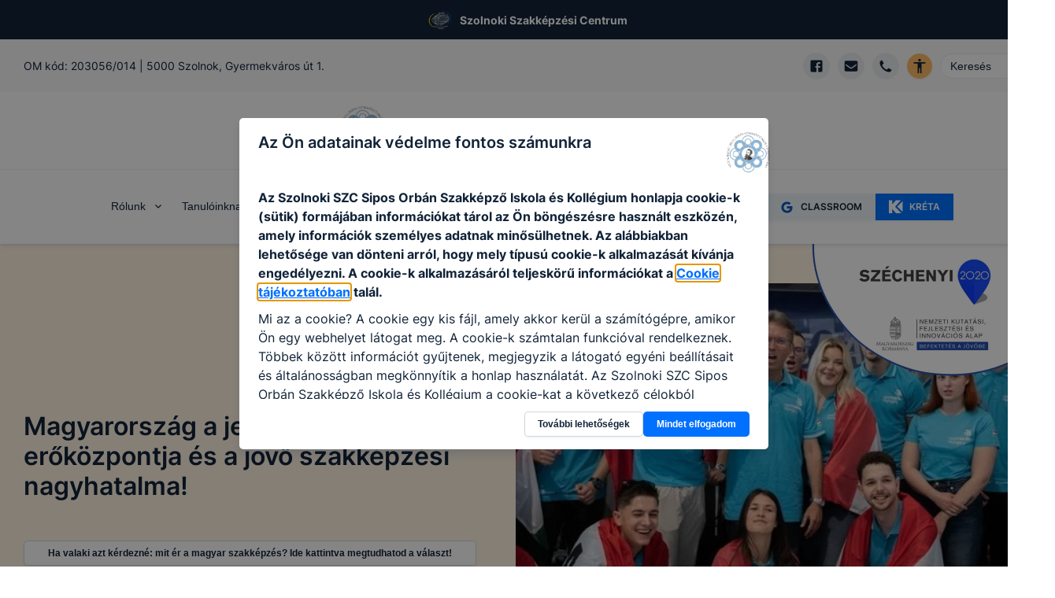

--- FILE ---
content_type: text/html; charset=utf-8
request_url: https://sipos.szolmusz.hu/
body_size: 56694
content:
<!DOCTYPE html><html lang="hu"><head><meta charSet="utf-8"/><link rel="preload" href="/fonts/inter-v2-latin-ext-regular.woff2" as="font" type="font/woff2" crossorigin="anonymous"/><link rel="preload" href="/fonts/inter-v2-latin-ext-500.woff2" as="font" type="font/woff2" crossorigin="anonymous"/><link rel="preload" href="/fonts/inter-v2-latin-ext-600.woff2" as="font" type="font/woff2" crossorigin="anonymous"/><link rel="preload" href="/fonts/inter-v2-latin-ext-700.woff2" as="font" type="font/woff2" crossorigin="anonymous"/><title>Szolnoki SZC Sipos Orbán Szakképző Iskola és Kollégium | EDIR</title><meta name="description" content="Iskola, Szolnok, Szakképzés"/><meta property="og:title" content="Szolnoki SZC Sipos Orbán Szakképző Iskola és Kollégium | EDIR"/><meta property="og:description" content="Iskola, Szolnok, Szakképzés"/><meta property="og:type" content="website"/><meta property="og:image" content="https://szolnok-sipos.cms.intezmeny.edir.hu/uploads/sipos_d3020069ea.png"/><meta property="og:image:alt" content="Intézmény logo"/><meta property="og:image:type" content="image/png"/><meta property="og:image:width" content="517"/><meta property="og:image:height" content="517"/><meta property="og:locale" content="hu_HU"/><meta property="og:site_name" content="Szolnoki SZC Sipos Orbán Szakképző Iskola és Kollégium | EDIR"/><meta name="viewport" content="width=device-width, initial-scale=1"/><link rel="shortcut icon" type="image/x-icon" href="https://szolnok-sipos.cms.intezmeny.edir.hu/uploads/sipos_96c84cef0d.ico"/><meta name="robots" content="index,follow"/><link rel="preload" as="image" imageSrcSet="/_next/image?url=https%3A%2F%2Fszolnok-sipos.cms.intezmeny.edir.hu%2Fuploads%2Flarge_maxresdefault_add559dc86.jpg&amp;w=16&amp;q=90 16w, /_next/image?url=https%3A%2F%2Fszolnok-sipos.cms.intezmeny.edir.hu%2Fuploads%2Flarge_maxresdefault_add559dc86.jpg&amp;w=32&amp;q=90 32w, /_next/image?url=https%3A%2F%2Fszolnok-sipos.cms.intezmeny.edir.hu%2Fuploads%2Flarge_maxresdefault_add559dc86.jpg&amp;w=48&amp;q=90 48w, /_next/image?url=https%3A%2F%2Fszolnok-sipos.cms.intezmeny.edir.hu%2Fuploads%2Flarge_maxresdefault_add559dc86.jpg&amp;w=64&amp;q=90 64w, /_next/image?url=https%3A%2F%2Fszolnok-sipos.cms.intezmeny.edir.hu%2Fuploads%2Flarge_maxresdefault_add559dc86.jpg&amp;w=96&amp;q=90 96w, /_next/image?url=https%3A%2F%2Fszolnok-sipos.cms.intezmeny.edir.hu%2Fuploads%2Flarge_maxresdefault_add559dc86.jpg&amp;w=128&amp;q=90 128w, /_next/image?url=https%3A%2F%2Fszolnok-sipos.cms.intezmeny.edir.hu%2Fuploads%2Flarge_maxresdefault_add559dc86.jpg&amp;w=256&amp;q=90 256w, /_next/image?url=https%3A%2F%2Fszolnok-sipos.cms.intezmeny.edir.hu%2Fuploads%2Flarge_maxresdefault_add559dc86.jpg&amp;w=384&amp;q=90 384w, /_next/image?url=https%3A%2F%2Fszolnok-sipos.cms.intezmeny.edir.hu%2Fuploads%2Flarge_maxresdefault_add559dc86.jpg&amp;w=640&amp;q=90 640w, /_next/image?url=https%3A%2F%2Fszolnok-sipos.cms.intezmeny.edir.hu%2Fuploads%2Flarge_maxresdefault_add559dc86.jpg&amp;w=750&amp;q=90 750w, /_next/image?url=https%3A%2F%2Fszolnok-sipos.cms.intezmeny.edir.hu%2Fuploads%2Flarge_maxresdefault_add559dc86.jpg&amp;w=828&amp;q=90 828w, /_next/image?url=https%3A%2F%2Fszolnok-sipos.cms.intezmeny.edir.hu%2Fuploads%2Flarge_maxresdefault_add559dc86.jpg&amp;w=1080&amp;q=90 1080w, /_next/image?url=https%3A%2F%2Fszolnok-sipos.cms.intezmeny.edir.hu%2Fuploads%2Flarge_maxresdefault_add559dc86.jpg&amp;w=1200&amp;q=90 1200w, /_next/image?url=https%3A%2F%2Fszolnok-sipos.cms.intezmeny.edir.hu%2Fuploads%2Flarge_maxresdefault_add559dc86.jpg&amp;w=1920&amp;q=90 1920w, /_next/image?url=https%3A%2F%2Fszolnok-sipos.cms.intezmeny.edir.hu%2Fuploads%2Flarge_maxresdefault_add559dc86.jpg&amp;w=2048&amp;q=90 2048w, /_next/image?url=https%3A%2F%2Fszolnok-sipos.cms.intezmeny.edir.hu%2Fuploads%2Flarge_maxresdefault_add559dc86.jpg&amp;w=3840&amp;q=90 3840w" imageSizes="(min-width:800px) 900px, 200px"/><meta name="next-head-count" content="21"/><link rel="preload" href="/_next/static/css/58bcc58f6d2fb649.css" as="style"/><link rel="stylesheet" href="/_next/static/css/58bcc58f6d2fb649.css" data-n-g=""/><noscript data-n-css=""></noscript><script defer="" nomodule="" src="/_next/static/chunks/polyfills-c67a75d1b6f99dc8.js"></script><script src="/_next/static/chunks/webpack-84a3d958ca2d1b1f.js" defer=""></script><script src="/_next/static/chunks/framework-b7a73c03c691b250.js" defer=""></script><script src="/_next/static/chunks/main-6de40ef4cb3ba8f7.js" defer=""></script><script src="/_next/static/chunks/pages/_app-62517ada198d64c1.js" defer=""></script><script src="/_next/static/chunks/c9a17e9e-fb5e82b8adfd552d.js" defer=""></script><script src="/_next/static/chunks/e21e5bbe-173d23cbc74c72db.js" defer=""></script><script src="/_next/static/chunks/1941-74f9dc79b9a02913.js" defer=""></script><script src="/_next/static/chunks/231-cbb81a7e9b6fd49a.js" defer=""></script><script src="/_next/static/chunks/4520-e9a5c3633d50af5f.js" defer=""></script><script src="/_next/static/chunks/pages/index-9a768da09f9efe61.js" defer=""></script><script src="/_next/static/2fSHYYT06fh2gB_Rr2Dbr/_buildManifest.js" defer=""></script><script src="/_next/static/2fSHYYT06fh2gB_Rr2Dbr/_ssgManifest.js" defer=""></script><style id="__jsx-b761119fec4ff7c1">.react-calendar{width:100%;margin-bottom:30px}.react-calendar__tile{font-size:11px;min-height:30px;display:-webkit-box;display:-webkit-flex;display:-moz-box;display:-ms-flexbox;display:flex;-webkit-box-align:center;-webkit-align-items:center;-moz-box-align:center;-ms-flex-align:center;align-items:center;-webkit-box-pack:center;-webkit-justify-content:center;-moz-box-pack:center;-ms-flex-pack:center;justify-content:center;-webkit-box-orient:vertical;-webkit-box-direction:normal;-webkit-flex-direction:column;-moz-box-orient:vertical;-moz-box-direction:normal;-ms-flex-direction:column;flex-direction:column;cursor:pointer}.react-calendar__navigation{margin-bottom:20px}.react-calendar__navigation__label{cursor:unset}.react-calendar__navigation__arrow{font-size:20px;padding-left:20px;padding-right:20px}.react-calendar__navigation__arrow:hover{background-color:rgba(150,150,150,.2);-webkit-border-radius:4px;-moz-border-radius:4px;border-radius:4px}.react-calendar__navigation__prev2-button,.react-calendar__navigation__next2-button{display:none}.react-calendar__tile abbr{margin-bottom:2px;font-weight:500}.react-calendar__tile--now abbr{background-color:var(--chakra-colors-grey-200);width:30px;height:30px;display:-webkit-box;display:-webkit-flex;display:-moz-box;display:-ms-flexbox;display:flex;-webkit-box-align:center;-webkit-align-items:center;-moz-box-align:center;-ms-flex-align:center;align-items:center;-webkit-box-pack:center;-webkit-justify-content:center;-moz-box-pack:center;-ms-flex-pack:center;justify-content:center;-webkit-border-radius:4px;-moz-border-radius:4px;border-radius:4px}.react-calendar__tile--active abbr{color:white;-webkit-border-radius:4px;-moz-border-radius:4px;border-radius:4px;background-color:var(--chakra-colors-darkBlue);padding:5px;width:30px;height:30px;display:-webkit-box;display:-webkit-flex;display:-moz-box;display:-ms-flexbox;display:flex;-webkit-box-align:center;-webkit-align-items:center;-moz-box-align:center;-ms-flex-align:center;align-items:center;-webkit-box-pack:center;-webkit-justify-content:center;-moz-box-pack:center;-ms-flex-pack:center;justify-content:center}.react-calendar__month-view__weekdays__weekday{font-size:12px;font-weight:700;min-height:30px;display:-webkit-box;display:-webkit-flex;display:-moz-box;display:-ms-flexbox;display:flex;-webkit-box-align:center;-webkit-align-items:center;-moz-box-align:center;-ms-flex-align:center;align-items:center;-webkit-box-pack:center;-webkit-justify-content:center;-moz-box-pack:center;-ms-flex-pack:center;justify-content:center;opacity:.4}.react-calendar__month-view__days__day--neighboringMonth{opacity:.4}.react-calendar__navigation__label{font-weight:600}</style></head><body><div id="__next"><style data-emotion="css-global 7f81wi">:host,:root,[data-theme]{--chakra-ring-inset:var(--chakra-empty,/*!*/ /*!*/);--chakra-ring-offset-width:0px;--chakra-ring-offset-color:#fff;--chakra-ring-color:rgba(66, 153, 225, 0.6);--chakra-ring-offset-shadow:0 0 #0000;--chakra-ring-shadow:0 0 #0000;--chakra-space-x-reverse:0;--chakra-space-y-reverse:0;--chakra-colors-transparent:transparent;--chakra-colors-current:currentColor;--chakra-colors-black:#000000;--chakra-colors-white:#FFFFFF;--chakra-colors-whiteAlpha-50:rgba(255, 255, 255, 0.04);--chakra-colors-whiteAlpha-100:rgba(255, 255, 255, 0.06);--chakra-colors-whiteAlpha-200:rgba(255, 255, 255, 0.08);--chakra-colors-whiteAlpha-300:rgba(255, 255, 255, 0.16);--chakra-colors-whiteAlpha-400:rgba(255, 255, 255, 0.24);--chakra-colors-whiteAlpha-500:rgba(255, 255, 255, 0.36);--chakra-colors-whiteAlpha-600:rgba(255, 255, 255, 0.48);--chakra-colors-whiteAlpha-700:rgba(255, 255, 255, 0.64);--chakra-colors-whiteAlpha-800:rgba(255, 255, 255, 0.80);--chakra-colors-whiteAlpha-900:rgba(255, 255, 255, 0.92);--chakra-colors-blackAlpha-50:rgba(0, 0, 0, 0.04);--chakra-colors-blackAlpha-100:rgba(0, 0, 0, 0.06);--chakra-colors-blackAlpha-200:rgba(0, 0, 0, 0.08);--chakra-colors-blackAlpha-300:rgba(0, 0, 0, 0.16);--chakra-colors-blackAlpha-400:rgba(0, 0, 0, 0.24);--chakra-colors-blackAlpha-500:rgba(0, 0, 0, 0.36);--chakra-colors-blackAlpha-600:rgba(0, 0, 0, 0.48);--chakra-colors-blackAlpha-700:rgba(0, 0, 0, 0.64);--chakra-colors-blackAlpha-800:rgba(0, 0, 0, 0.80);--chakra-colors-blackAlpha-900:rgba(0, 0, 0, 0.92);--chakra-colors-gray-50:#F7FAFC;--chakra-colors-gray-100:#EDF2F7;--chakra-colors-gray-200:#E2E8F0;--chakra-colors-gray-300:#CBD5E0;--chakra-colors-gray-400:#A0AEC0;--chakra-colors-gray-500:#718096;--chakra-colors-gray-600:#4A5568;--chakra-colors-gray-700:#2D3748;--chakra-colors-gray-800:#1A202C;--chakra-colors-gray-900:#171923;--chakra-colors-red-50:#FFF5F5;--chakra-colors-red-100:#FED7D7;--chakra-colors-red-400:#c0392b;--chakra-colors-red-500:#C53030;--chakra-colors-red-600:#E53E3E;--chakra-colors-red-700:#9B2C2C;--chakra-colors-red-800:#822727;--chakra-colors-red-900:#63171B;--chakra-colors-red-btnCol:white;--chakra-colors-orange-50:#FFFAF0;--chakra-colors-orange-100:#FBEFE3;--chakra-colors-orange-400:#EA7034;--chakra-colors-orange-500:#CC4C0D;--chakra-colors-orange-600:#DD6B20;--chakra-colors-orange-700:#9C4221;--chakra-colors-orange-800:#7B341E;--chakra-colors-orange-900:#652B19;--chakra-colors-orange-btnCol:white;--chakra-colors-yellow-50:#FFFFF0;--chakra-colors-yellow-100:#fef3e2;--chakra-colors-yellow-200:#fff7e0;--chakra-colors-yellow-300:#ffefc1;--chakra-colors-yellow-400:#ecba28;--chakra-colors-yellow-500:#EAAE36;--chakra-colors-yellow-600:#C89328;--chakra-colors-yellow-700:#975A16;--chakra-colors-yellow-800:#744210;--chakra-colors-yellow-900:#5F370E;--chakra-colors-yellow-btnCol:black;--chakra-colors-green-50:#F0FFF4;--chakra-colors-green-100:#eff9f1;--chakra-colors-green-200:#dff4e4;--chakra-colors-green-300:#bfe9c9;--chakra-colors-green-400:#24a66e;--chakra-colors-green-500:#148454;--chakra-colors-green-600:#166a46;--chakra-colors-green-700:#276749;--chakra-colors-green-800:#22543D;--chakra-colors-green-900:#1C4532;--chakra-colors-green-btnCol:white;--chakra-colors-teal-50:#E6FFFA;--chakra-colors-teal-100:#E1FBF7;--chakra-colors-teal-400:#319795;--chakra-colors-teal-500:#2C7A7B;--chakra-colors-teal-600:#319795;--chakra-colors-teal-700:#285E61;--chakra-colors-teal-800:#234E52;--chakra-colors-teal-900:#1D4044;--chakra-colors-teal-btnCol:white;--chakra-colors-blue-50:#ebf8ff;--chakra-colors-blue-100:#e5f0ff;--chakra-colors-blue-200:#cce2ff;--chakra-colors-blue-300:#99c6ff;--chakra-colors-blue-400:#0070ff;--chakra-colors-blue-500:#0859bf;--chakra-colors-blue-600:#0b3f80;--chakra-colors-blue-700:#2c5282;--chakra-colors-blue-800:#2a4365;--chakra-colors-blue-900:#1A365D;--chakra-colors-blue-btnCol:white;--chakra-colors-cyan-50:#EDFDFD;--chakra-colors-cyan-100:#E0FAFF;--chakra-colors-cyan-400:#15A8C6;--chakra-colors-cyan-500:#1193A8;--chakra-colors-cyan-600:#00B5D8;--chakra-colors-cyan-700:#0987A0;--chakra-colors-cyan-800:#086F83;--chakra-colors-cyan-900:#065666;--chakra-colors-cyan-btnCol:white;--chakra-colors-purple-50:#FAF5FF;--chakra-colors-purple-100:#f4effd;--chakra-colors-purple-200:#ebe0fc;--chakra-colors-purple-300:#d7c2f8;--chakra-colors-purple-400:#8746ef;--chakra-colors-purple-500:#54279b;--chakra-colors-purple-600:#301965;--chakra-colors-purple-700:#553C9A;--chakra-colors-purple-800:#44337A;--chakra-colors-purple-900:#322659;--chakra-colors-purple-btnCol:white;--chakra-colors-pink-50:#FFF5F7;--chakra-colors-pink-100:#FED7E2;--chakra-colors-pink-200:#FBB6CE;--chakra-colors-pink-300:#F687B3;--chakra-colors-pink-400:#ED64A6;--chakra-colors-pink-500:#D53F8C;--chakra-colors-pink-600:#B83280;--chakra-colors-pink-700:#97266D;--chakra-colors-pink-800:#702459;--chakra-colors-pink-900:#521B41;--chakra-colors-linkedin-50:#E8F4F9;--chakra-colors-linkedin-100:#CFEDFB;--chakra-colors-linkedin-200:#9BDAF3;--chakra-colors-linkedin-300:#68C7EC;--chakra-colors-linkedin-400:#34B3E4;--chakra-colors-linkedin-500:#00A0DC;--chakra-colors-linkedin-600:#008CC9;--chakra-colors-linkedin-700:#0077B5;--chakra-colors-linkedin-800:#005E93;--chakra-colors-linkedin-900:#004471;--chakra-colors-facebook-50:#E8F4F9;--chakra-colors-facebook-100:#D9DEE9;--chakra-colors-facebook-200:#B7C2DA;--chakra-colors-facebook-300:#6482C0;--chakra-colors-facebook-400:#4267B2;--chakra-colors-facebook-500:#385898;--chakra-colors-facebook-600:#314E89;--chakra-colors-facebook-700:#29487D;--chakra-colors-facebook-800:#223B67;--chakra-colors-facebook-900:#1E355B;--chakra-colors-messenger-50:#D0E6FF;--chakra-colors-messenger-100:#B9DAFF;--chakra-colors-messenger-200:#A2CDFF;--chakra-colors-messenger-300:#7AB8FF;--chakra-colors-messenger-400:#2E90FF;--chakra-colors-messenger-500:#0078FF;--chakra-colors-messenger-600:#0063D1;--chakra-colors-messenger-700:#0052AC;--chakra-colors-messenger-800:#003C7E;--chakra-colors-messenger-900:#002C5C;--chakra-colors-whatsapp-50:#dffeec;--chakra-colors-whatsapp-100:#b9f5d0;--chakra-colors-whatsapp-200:#90edb3;--chakra-colors-whatsapp-300:#65e495;--chakra-colors-whatsapp-400:#3cdd78;--chakra-colors-whatsapp-500:#22c35e;--chakra-colors-whatsapp-600:#179848;--chakra-colors-whatsapp-700:#0c6c33;--chakra-colors-whatsapp-800:#01421c;--chakra-colors-whatsapp-900:#001803;--chakra-colors-twitter-50:#E5F4FD;--chakra-colors-twitter-100:#C8E9FB;--chakra-colors-twitter-200:#A8DCFA;--chakra-colors-twitter-300:#83CDF7;--chakra-colors-twitter-400:#57BBF5;--chakra-colors-twitter-500:#1DA1F2;--chakra-colors-twitter-600:#1A94DA;--chakra-colors-twitter-700:#1681BF;--chakra-colors-twitter-800:#136B9E;--chakra-colors-twitter-900:#0D4D71;--chakra-colors-telegram-50:#E3F2F9;--chakra-colors-telegram-100:#C5E4F3;--chakra-colors-telegram-200:#A2D4EC;--chakra-colors-telegram-300:#7AC1E4;--chakra-colors-telegram-400:#47A9DA;--chakra-colors-telegram-500:#0088CC;--chakra-colors-telegram-600:#007AB8;--chakra-colors-telegram-700:#006BA1;--chakra-colors-telegram-800:#005885;--chakra-colors-telegram-900:#003F5E;--chakra-colors-coffee-100:#E8E4D9;--chakra-colors-coffee-400:#7D614A;--chakra-colors-coffee-500:#6D513A;--chakra-colors-coffee-600:#5D412A;--chakra-colors-coffee-btnCol:white;--chakra-colors-winterblue-100:#E7EDF7;--chakra-colors-winterblue-400:#2C548C;--chakra-colors-winterblue-500:#1C447C;--chakra-colors-winterblue-600:#0C346C;--chakra-colors-winterblue-btnCol:white;--chakra-colors-contessa-100:#F8E8E8;--chakra-colors-contessa-400:#B74D4B;--chakra-colors-contessa-500:#A73D3B;--chakra-colors-contessa-600:#972D2B;--chakra-colors-contessa-btnCol:white;--chakra-colors-matterhorn-100:#EFE8E5;--chakra-colors-matterhorn-400:#936563;--chakra-colors-matterhorn-500:#835553;--chakra-colors-matterhorn-600:#734543;--chakra-colors-matterhorn-btnCol:white;--chakra-colors-orangepeel-100:#FAE9CB;--chakra-colors-orangepeel-400:#CA5715;--chakra-colors-orangepeel-500:#BA4705;--chakra-colors-orangepeel-600:#AA3700;--chakra-colors-orangepeel-btnCol:white;--chakra-colors-puertorico-100:#C7FFF4;--chakra-colors-puertorico-400:#00A393;--chakra-colors-puertorico-500:#009383;--chakra-colors-puertorico-600:#008373;--chakra-colors-puertorico-btnCol:white;--chakra-colors-fuchsia-100:#FCE8FF;--chakra-colors-fuchsia-400:#BC26D3;--chakra-colors-fuchsia-500:#AC16C3;--chakra-colors-fuchsia-600:#9C06B3;--chakra-colors-fuchsia-btnCol:white;--chakra-colors-rainforest-100:#D7F4E8;--chakra-colors-rainforest-400:#177863;--chakra-colors-rainforest-500:#076853;--chakra-colors-rainforest-600:#005843;--chakra-colors-rainforest-btnCol:white;--chakra-colors-accessibility:#ffbc65;--chakra-colors-darkBlue:#112338;--chakra-colors-grey-100:#f8f9fa;--chakra-colors-grey-200:#e7ebef;--chakra-colors-grey-300:#eff3f6;--chakra-colors-grey-400:#a2b2c2;--chakra-colors-grey-500:#67748d;--chakra-colors-grey-600:#f7faff;--chakra-colors-grey-700:rgba(23, 62, 103, 0.4);--chakra-colors-grey-800:rgba(17, 35, 56, 0.1);--chakra-colors-grey-900:#f5f8fa;--chakra-borders-none:0;--chakra-borders-1px:1px solid;--chakra-borders-2px:2px solid;--chakra-borders-4px:4px solid;--chakra-borders-8px:8px solid;--chakra-fonts-heading:Inter,sans-serif;--chakra-fonts-body:Inter,sans-serif;--chakra-fonts-mono:SFMono-Regular,Menlo,Monaco,Consolas,"Liberation Mono","Courier New",monospace;--chakra-fontSizes-3xs:0.45rem;--chakra-fontSizes-2xs:0.625rem;--chakra-fontSizes-xs:12px;--chakra-fontSizes-sm:14px;--chakra-fontSizes-md:16px;--chakra-fontSizes-lg:18px;--chakra-fontSizes-xl:20px;--chakra-fontSizes-2xl:22px;--chakra-fontSizes-3xl:24px;--chakra-fontSizes-4xl:32px;--chakra-fontSizes-5xl:40px;--chakra-fontSizes-6xl:56px;--chakra-fontSizes-7xl:4.5rem;--chakra-fontSizes-8xl:6rem;--chakra-fontSizes-9xl:8rem;--chakra-fontWeights-hairline:100;--chakra-fontWeights-thin:200;--chakra-fontWeights-light:300;--chakra-fontWeights-normal:400;--chakra-fontWeights-medium:500;--chakra-fontWeights-semibold:600;--chakra-fontWeights-bold:700;--chakra-fontWeights-extrabold:800;--chakra-fontWeights-black:900;--chakra-letterSpacings-tighter:-0.05em;--chakra-letterSpacings-tight:-0.025em;--chakra-letterSpacings-normal:0;--chakra-letterSpacings-wide:0.025em;--chakra-letterSpacings-wider:0.05em;--chakra-letterSpacings-widest:0.1em;--chakra-lineHeights-3:.75rem;--chakra-lineHeights-4:1rem;--chakra-lineHeights-5:1.25rem;--chakra-lineHeights-6:1.5rem;--chakra-lineHeights-7:1.75rem;--chakra-lineHeights-8:2rem;--chakra-lineHeights-9:2.25rem;--chakra-lineHeights-10:2.5rem;--chakra-lineHeights-normal:normal;--chakra-lineHeights-none:1;--chakra-lineHeights-shorter:1.25;--chakra-lineHeights-short:1.375;--chakra-lineHeights-base:1.5;--chakra-lineHeights-tall:1.625;--chakra-lineHeights-taller:2;--chakra-radii-none:0;--chakra-radii-sm:3px;--chakra-radii-base:0.25rem;--chakra-radii-md:5px;--chakra-radii-lg:10px;--chakra-radii-xl:0.75rem;--chakra-radii-2xl:1rem;--chakra-radii-3xl:1.5rem;--chakra-radii-full:9999px;--chakra-space-1:0.25rem;--chakra-space-2:0.5rem;--chakra-space-3:0.75rem;--chakra-space-4:1rem;--chakra-space-5:1.25rem;--chakra-space-6:1.5rem;--chakra-space-7:1.75rem;--chakra-space-8:2rem;--chakra-space-9:2.25rem;--chakra-space-10:2.5rem;--chakra-space-12:3rem;--chakra-space-14:3.5rem;--chakra-space-16:4rem;--chakra-space-20:5rem;--chakra-space-24:6rem;--chakra-space-28:7rem;--chakra-space-32:8rem;--chakra-space-36:9rem;--chakra-space-40:10rem;--chakra-space-44:11rem;--chakra-space-48:12rem;--chakra-space-52:13rem;--chakra-space-56:14rem;--chakra-space-60:15rem;--chakra-space-64:16rem;--chakra-space-72:18rem;--chakra-space-80:20rem;--chakra-space-96:24rem;--chakra-space-px:1px;--chakra-space-0-5:0.125rem;--chakra-space-1-5:0.375rem;--chakra-space-2-5:0.625rem;--chakra-space-3-5:0.875rem;--chakra-shadows-xs:0 0 0 1px rgba(0, 0, 0, 0.05);--chakra-shadows-sm:0 1px 2px 0 rgba(0, 0, 0, 0.05);--chakra-shadows-base:0 1px 3px 0 rgba(0, 0, 0, 0.1),0 1px 2px 0 rgba(0, 0, 0, 0.06);--chakra-shadows-md:0 3px 4px 0 rgba(10, 31, 68, 0.1),0 0 1px 0 rgba(10, 31, 68, 0.08);--chakra-shadows-lg:0 8px 10px 0 rgba(10, 31, 68, 0.1),0 0 1px 0 rgba(10, 31, 68, 0.08);--chakra-shadows-xl:0 20px 25px -5px rgba(0, 0, 0, 0.1),0 10px 10px -5px rgba(0, 0, 0, 0.04);--chakra-shadows-2xl:0 25px 50px -12px rgba(0, 0, 0, 0.25);--chakra-shadows-outline:0 0 0 3px rgba(66, 153, 225, 0.6);--chakra-shadows-inner:inset 0 2px 4px 0 rgba(0,0,0,0.06);--chakra-shadows-none:none;--chakra-shadows-dark-lg:rgba(0, 0, 0, 0.1) 0px 0px 0px 1px,rgba(0, 0, 0, 0.2) 0px 5px 10px,rgba(0, 0, 0, 0.4) 0px 15px 40px;--chakra-sizes-1:0.25rem;--chakra-sizes-2:0.5rem;--chakra-sizes-3:0.75rem;--chakra-sizes-4:1rem;--chakra-sizes-5:1.25rem;--chakra-sizes-6:1.5rem;--chakra-sizes-7:1.75rem;--chakra-sizes-8:2rem;--chakra-sizes-9:2.25rem;--chakra-sizes-10:2.5rem;--chakra-sizes-12:3rem;--chakra-sizes-14:3.5rem;--chakra-sizes-16:4rem;--chakra-sizes-20:5rem;--chakra-sizes-24:6rem;--chakra-sizes-28:7rem;--chakra-sizes-32:8rem;--chakra-sizes-36:9rem;--chakra-sizes-40:10rem;--chakra-sizes-44:11rem;--chakra-sizes-48:12rem;--chakra-sizes-52:13rem;--chakra-sizes-56:14rem;--chakra-sizes-60:15rem;--chakra-sizes-64:16rem;--chakra-sizes-72:18rem;--chakra-sizes-80:20rem;--chakra-sizes-96:24rem;--chakra-sizes-px:1px;--chakra-sizes-0-5:0.125rem;--chakra-sizes-1-5:0.375rem;--chakra-sizes-2-5:0.625rem;--chakra-sizes-3-5:0.875rem;--chakra-sizes-max:max-content;--chakra-sizes-min:min-content;--chakra-sizes-full:100%;--chakra-sizes-3xs:14rem;--chakra-sizes-2xs:16rem;--chakra-sizes-xs:20rem;--chakra-sizes-sm:24rem;--chakra-sizes-md:28rem;--chakra-sizes-lg:32rem;--chakra-sizes-xl:36rem;--chakra-sizes-2xl:42rem;--chakra-sizes-3xl:48rem;--chakra-sizes-4xl:56rem;--chakra-sizes-5xl:64rem;--chakra-sizes-6xl:72rem;--chakra-sizes-7xl:80rem;--chakra-sizes-8xl:90rem;--chakra-sizes-prose:60ch;--chakra-sizes-container-sm:640px;--chakra-sizes-container-md:768px;--chakra-sizes-container-lg:1024px;--chakra-sizes-container-xl:1280px;--chakra-zIndices-hide:-1;--chakra-zIndices-auto:auto;--chakra-zIndices-base:0;--chakra-zIndices-docked:10;--chakra-zIndices-dropdown:1000;--chakra-zIndices-sticky:1100;--chakra-zIndices-banner:1200;--chakra-zIndices-overlay:1300;--chakra-zIndices-modal:1400;--chakra-zIndices-popover:1500;--chakra-zIndices-skipLink:1600;--chakra-zIndices-toast:1700;--chakra-zIndices-tooltip:1800;--chakra-transition-property-common:background-color,border-color,color,fill,stroke,opacity,box-shadow,transform;--chakra-transition-property-colors:background-color,border-color,color,fill,stroke;--chakra-transition-property-dimensions:width,height;--chakra-transition-property-position:left,right,top,bottom;--chakra-transition-property-background:background-color,background-image,background-position;--chakra-transition-easing-ease-in:cubic-bezier(0.4, 0, 1, 1);--chakra-transition-easing-ease-out:cubic-bezier(0, 0, 0.2, 1);--chakra-transition-easing-ease-in-out:cubic-bezier(0.4, 0, 0.2, 1);--chakra-transition-duration-ultra-fast:50ms;--chakra-transition-duration-faster:100ms;--chakra-transition-duration-fast:150ms;--chakra-transition-duration-normal:200ms;--chakra-transition-duration-slow:300ms;--chakra-transition-duration-slower:400ms;--chakra-transition-duration-ultra-slow:500ms;--chakra-blur-none:0;--chakra-blur-sm:4px;--chakra-blur-base:8px;--chakra-blur-md:12px;--chakra-blur-lg:16px;--chakra-blur-xl:24px;--chakra-blur-2xl:40px;--chakra-blur-3xl:64px;--chakra-breakpoints-base:0em;--chakra-breakpoints-sm:30em;--chakra-breakpoints-md:48em;--chakra-breakpoints-lg:62em;--chakra-breakpoints-xl:80em;--chakra-breakpoints-2xl:96em;}.chakra-ui-light :host:not([data-theme]),.chakra-ui-light :root:not([data-theme]),.chakra-ui-light [data-theme]:not([data-theme]),[data-theme=light] :host:not([data-theme]),[data-theme=light] :root:not([data-theme]),[data-theme=light] [data-theme]:not([data-theme]),:host[data-theme=light],:root[data-theme=light],[data-theme][data-theme=light]{--chakra-colors-chakra-body-text:var(--chakra-colors-gray-800);--chakra-colors-chakra-body-bg:var(--chakra-colors-white);--chakra-colors-chakra-border-color:var(--chakra-colors-gray-200);--chakra-colors-chakra-subtle-bg:var(--chakra-colors-gray-100);--chakra-colors-chakra-placeholder-color:var(--chakra-colors-gray-500);}.chakra-ui-dark :host:not([data-theme]),.chakra-ui-dark :root:not([data-theme]),.chakra-ui-dark [data-theme]:not([data-theme]),[data-theme=dark] :host:not([data-theme]),[data-theme=dark] :root:not([data-theme]),[data-theme=dark] [data-theme]:not([data-theme]),:host[data-theme=dark],:root[data-theme=dark],[data-theme][data-theme=dark]{--chakra-colors-chakra-body-text:var(--chakra-colors-whiteAlpha-900);--chakra-colors-chakra-body-bg:var(--chakra-colors-gray-800);--chakra-colors-chakra-border-color:var(--chakra-colors-whiteAlpha-300);--chakra-colors-chakra-subtle-bg:var(--chakra-colors-gray-700);--chakra-colors-chakra-placeholder-color:var(--chakra-colors-whiteAlpha-400);}</style><style data-emotion="css-global fubdgu">html{line-height:1.5;-webkit-text-size-adjust:100%;font-family:system-ui,sans-serif;-webkit-font-smoothing:antialiased;text-rendering:optimizeLegibility;-moz-osx-font-smoothing:grayscale;touch-action:manipulation;}body{position:relative;min-height:100%;margin:0;font-feature-settings:"kern";}:where(*, *::before, *::after){border-width:0;border-style:solid;box-sizing:border-box;word-wrap:break-word;}main{display:block;}hr{border-top-width:1px;box-sizing:content-box;height:0;overflow:visible;}:where(pre, code, kbd,samp){font-family:SFMono-Regular,Menlo,Monaco,Consolas,monospace;font-size:1em;}a{background-color:transparent;color:inherit;-webkit-text-decoration:inherit;text-decoration:inherit;}abbr[title]{border-bottom:none;-webkit-text-decoration:underline;text-decoration:underline;-webkit-text-decoration:underline dotted;-webkit-text-decoration:underline dotted;text-decoration:underline dotted;}:where(b, strong){font-weight:bold;}small{font-size:80%;}:where(sub,sup){font-size:75%;line-height:0;position:relative;vertical-align:baseline;}sub{bottom:-0.25em;}sup{top:-0.5em;}img{border-style:none;}:where(button, input, optgroup, select, textarea){font-family:inherit;font-size:100%;line-height:1.15;margin:0;}:where(button, input){overflow:visible;}:where(button, select){text-transform:none;}:where(
          button::-moz-focus-inner,
          [type="button"]::-moz-focus-inner,
          [type="reset"]::-moz-focus-inner,
          [type="submit"]::-moz-focus-inner
        ){border-style:none;padding:0;}fieldset{padding:0.35em 0.75em 0.625em;}legend{box-sizing:border-box;color:inherit;display:table;max-width:100%;padding:0;white-space:normal;}progress{vertical-align:baseline;}textarea{overflow:auto;}:where([type="checkbox"], [type="radio"]){box-sizing:border-box;padding:0;}input[type="number"]::-webkit-inner-spin-button,input[type="number"]::-webkit-outer-spin-button{-webkit-appearance:none!important;}input[type="number"]{-moz-appearance:textfield;}input[type="search"]{-webkit-appearance:textfield;outline-offset:-2px;}input[type="search"]::-webkit-search-decoration{-webkit-appearance:none!important;}::-webkit-file-upload-button{-webkit-appearance:button;font:inherit;}details{display:block;}summary{display:-webkit-box;display:-webkit-list-item;display:-ms-list-itembox;display:list-item;}template{display:none;}[hidden]{display:none!important;}:where(
          blockquote,
          dl,
          dd,
          h1,
          h2,
          h3,
          h4,
          h5,
          h6,
          hr,
          figure,
          p,
          pre
        ){margin:0;}button{background:transparent;padding:0;}fieldset{margin:0;padding:0;}:where(ol, ul){margin:0;padding:0;}textarea{resize:vertical;}:where(button, [role="button"]){cursor:pointer;}button::-moz-focus-inner{border:0!important;}table{border-collapse:collapse;}:where(h1, h2, h3, h4, h5, h6){font-size:inherit;font-weight:inherit;}:where(button, input, optgroup, select, textarea){padding:0;line-height:inherit;color:inherit;}:where(img, svg, video, canvas, audio, iframe, embed, object){display:block;}:where(img, video){max-width:100%;height:auto;}[data-js-focus-visible] :focus:not([data-focus-visible-added]):not(
          [data-focus-visible-disabled]
        ){outline:none;box-shadow:none;}select::-ms-expand{display:none;}:root,:host{--chakra-vh:100vh;}@supports (height: -webkit-fill-available){:root,:host{--chakra-vh:-webkit-fill-available;}}@supports (height: -moz-fill-available){:root,:host{--chakra-vh:-moz-fill-available;}}@supports (height: 100dvh){:root,:host{--chakra-vh:100dvh;}}</style><style data-emotion="css-global 18gzei9">body{font-family:var(--chakra-fonts-body);color:var(--chakra-colors-darkBlue);background:var(--chakra-colors-white);transition-property:background-color;transition-duration:var(--chakra-transition-duration-normal);line-height:var(--chakra-lineHeights-base);-webkit-transition:background-color 0.2s;transition:background-color 0.2s;font-size:var(--chakra-fontSizes-md);overflow-x:hidden;}*::-webkit-input-placeholder{color:var(--chakra-colors-grey-400);}*::-moz-placeholder{color:var(--chakra-colors-grey-400);}*:-ms-input-placeholder{color:var(--chakra-colors-grey-400);}*::placeholder{color:var(--chakra-colors-grey-400);}*,*::before,::after{border-color:var(--chakra-colors-grey-200);word-wrap:break-word;}html{scroll-behavior:smooth;}*:not(html){scrollbar-width:thin;}::-webkit-scrollbar{width:6px;background-color:#eff0f1;}::-webkit-scrollbar-thumb{background:#a2a5a5;border-radius:3px;}a{color:inherit;-webkit-text-decoration:initial;text-decoration:initial;}section{margin-bottom:70px;}@media screen and (min-width: 30em){section{margin-bottom:90px;}}@media screen and (min-width: 48em){section{margin-bottom:110px;}}.tinyMCE >div{display:inline-block;}.tinyMCE a{color:var(--chakra-colors-blue-400);-webkit-text-decoration:underline;text-decoration:underline;}.tinyMCE a:hover,.tinyMCE a[data-hover]{background:inherit;color:var(--chakra-colors-blue-400);}.tinyMCE h1{font-size:var(--chakra-fontSizes-xl);margin-bottom:var(--chakra-space-4);margin-top:var(--chakra-space-4);}.tinyMCE h2{font-size:var(--chakra-fontSizes-lg);font-weight:600;margin-bottom:var(--chakra-space-4);margin-top:var(--chakra-space-4);}.tinyMCE h3{font-size:var(--chakra-fontSizes-md);font-weight:600;margin-bottom:var(--chakra-space-4);margin-top:var(--chakra-space-4);}.tinyMCE h4{font-size:var(--chakra-fontSizes-sm);font-weight:600;margin-bottom:var(--chakra-space-4);margin-top:var(--chakra-space-4);}.tinyMCE h5{font-size:var(--chakra-fontSizes-xs);font-weight:600;margin-bottom:var(--chakra-space-4);margin-top:var(--chakra-space-4);}.tinyMCE h6{font-size:var(--chakra-fontSizes-xs);font-weight:500;margin-bottom:var(--chakra-space-4);margin-top:var(--chakra-space-4);}.tinyMCE p{margin-top:10px;margin-bottom:10px;}.tinyMCE ul,.tinyMCE ol{padding-left:3ch;}.tinyMCE img{border-radius:var(--chakra-radii-md);}.tinyMCE figure.image{display:inline-block;}.tinyMCE figure.align-left{float:none;margin-right:0px;}@media screen and (min-width: 30em){.tinyMCE figure.align-left{float:none;margin-right:0px;}}@media screen and (min-width: 48em){.tinyMCE figure.align-left{float:left;margin-right:20px;}}.tinyMCE figure.align-right{float:none;margin-left:0px;}@media screen and (min-width: 30em){.tinyMCE figure.align-right{float:none;margin-left:0px;}}@media screen and (min-width: 48em){.tinyMCE figure.align-right{float:right;margin-left:20px;}}.tinyMCE figure.image figcaption{font-size:var(--chakra-fontSizes-xs);color:var(--chakra-colors-grey-500);margin-top:4px;}.tinyMCE figure.image img{object-fit:cover;}.tinyMCE div.table-wrap{width:100%;overflow-x:auto;}.tinyMCE table{border-width:1px;border-color:var(--chakra-colors-grey-400);border-collapse:collapse;margin-top:10px;margin-bottom:10px;background:var(--chakra-colors-grey-300);}.tinyMCE td{padding:5px;border-width:1px;border-color:var(--chakra-colors-grey-400);}.tinyMCE blockquote{border:0;font-size:var(--chakra-fontSizes-lg);font-weight:var(--chakra-fontWeights-semibold);font-style:italic;margin:1.5rem 1rem 1.5rem 1rem;max-width:800px;-webkit-padding-start:0px;padding-inline-start:0px;-webkit-padding-end:0px;padding-inline-end:0px;padding-top:2rem;padding-bottom:2rem;position:relative;}@media screen and (min-width: 30em){.tinyMCE blockquote{-webkit-padding-start:0px;padding-inline-start:0px;-webkit-padding-end:0px;padding-inline-end:0px;padding-top:2rem;padding-bottom:2rem;}}@media screen and (min-width: 48em){.tinyMCE blockquote{-webkit-padding-start:4rem;padding-inline-start:4rem;-webkit-padding-end:4rem;padding-inline-end:4rem;padding-top:0px;padding-bottom:0px;}}.tinyMCE blockquote::before{color:var(--chakra-colors-grey-400);content:"“";font-family:Times New Roman;font-style:italic;font-size:8em;left:-0.18em;top:-0.5em;pointer-events:none;position:absolute;}.tinyMCE iframe{max-width:100%;max-height:300px;}@media screen and (min-width: 30em){.tinyMCE iframe{max-height:400px;}}@media screen and (min-width: 48em){.tinyMCE iframe{max-height:unset;}}</style><style data-emotion="css zf0iqh">.css-zf0iqh{display:-webkit-box;display:-webkit-flex;display:-ms-flexbox;display:flex;-webkit-flex-direction:column;-ms-flex-direction:column;flex-direction:column;min-height:100vh;}</style><div class="css-zf0iqh"><style data-emotion="css 1b9nurs">.css-1b9nurs{width:100%;-webkit-margin-start:auto;margin-inline-start:auto;-webkit-margin-end:auto;margin-inline-end:auto;max-width:100%;-webkit-padding-start:1rem;padding-inline-start:1rem;-webkit-padding-end:1rem;padding-inline-end:1rem;overflow-x:visible;display:none;background:var(--chakra-colors-darkBlue);height:50px;}@media screen and (min-width: 30em){.css-1b9nurs{-webkit-padding-start:1rem;padding-inline-start:1rem;-webkit-padding-end:1rem;padding-inline-end:1rem;display:none;}}@media screen and (min-width: 48em){.css-1b9nurs{-webkit-padding-start:30px;padding-inline-start:30px;-webkit-padding-end:30px;padding-inline-end:30px;display:block;}}</style><div class="chakra-container css-1b9nurs"><style data-emotion="css w6k0q9">.css-w6k0q9{display:-webkit-box;display:-webkit-flex;display:-ms-flexbox;display:flex;-webkit-align-items:center;-webkit-box-align:center;-ms-flex-align:center;align-items:center;-webkit-box-pack:center;-ms-flex-pack:center;-webkit-justify-content:center;justify-content:center;-webkit-flex-direction:row;-ms-flex-direction:row;flex-direction:row;margin-top:auto;margin-bottom:auto;height:100%;}.css-w6k0q9>*:not(style)~*:not(style){margin-top:0px;-webkit-margin-end:0px;margin-inline-end:0px;margin-bottom:0px;-webkit-margin-start:0.5rem;margin-inline-start:0.5rem;}</style><div class="chakra-stack css-w6k0q9"><style data-emotion="css 1wbyvze">.css-1wbyvze{object-fit:contain;height:26px;width:auto;}</style><img alt="SZC logo" src="https://szolnok-sipos.cms.intezmeny.edir.hu/uploads/szolnoki_szc_logo_fooldal_36640e1463.webp" class="chakra-image css-1wbyvze"/><style data-emotion="css 11k9s3d">.css-11k9s3d{color:var(--chakra-colors-white);font-size:var(--chakra-fontSizes-sm);font-weight:var(--chakra-fontWeights-bold);}</style><p class="chakra-text css-11k9s3d">Szolnoki Szakképzési Centrum</p></div></div><style data-emotion="css gf34ps">.css-gf34ps{width:100%;-webkit-margin-start:auto;margin-inline-start:auto;-webkit-margin-end:auto;margin-inline-end:auto;max-width:100%;-webkit-padding-start:1rem;padding-inline-start:1rem;-webkit-padding-end:1rem;padding-inline-end:1rem;overflow-x:visible;display:none;background:var(--chakra-colors-grey-100);}@media screen and (min-width: 30em){.css-gf34ps{-webkit-padding-start:1rem;padding-inline-start:1rem;-webkit-padding-end:1rem;padding-inline-end:1rem;display:none;}}@media screen and (min-width: 48em){.css-gf34ps{-webkit-padding-start:30px;padding-inline-start:30px;-webkit-padding-end:30px;padding-inline-end:30px;display:block;}}</style><div class="chakra-container css-gf34ps" id="infobar"><style data-emotion="css 1hf48ou">.css-1hf48ou{display:-webkit-box;display:-webkit-flex;display:-ms-flexbox;display:flex;-webkit-align-items:center;-webkit-box-align:center;-ms-flex-align:center;align-items:center;-webkit-box-pack:justify;-webkit-justify-content:space-between;justify-content:space-between;padding-top:9px;padding-bottom:9px;}</style><div class="css-1hf48ou"><style data-emotion="css 1s6n3od">.css-1s6n3od{font-size:var(--chakra-fontSizes-sm);font-weight:var(--chakra-fontWeights-light);}</style><p class="chakra-text css-1s6n3od">OM kód: <!-- -->203056/014<!-- --> | <!-- -->5000 Szolnok, Gyermekváros út 1.</p><style data-emotion="css c7pbt5">.css-c7pbt5{display:none;-webkit-align-items:center;-webkit-box-align:center;-ms-flex-align:center;align-items:center;-webkit-flex-direction:row;-ms-flex-direction:row;flex-direction:row;}.css-c7pbt5>*:not(style)~*:not(style){margin-top:0px;-webkit-margin-end:0px;margin-inline-end:0px;margin-bottom:0px;-webkit-margin-start:10px;margin-inline-start:10px;}@media screen and (min-width: 30em){.css-c7pbt5{display:none;}}@media screen and (min-width: 48em){.css-c7pbt5{display:-webkit-box;display:-webkit-flex;display:-ms-flexbox;display:flex;}}</style><div class="chakra-stack css-c7pbt5"><style data-emotion="css 1qslxdr">.css-1qslxdr{display:-webkit-inline-box;display:-webkit-inline-flex;display:-ms-inline-flexbox;display:inline-flex;-webkit-appearance:none;-moz-appearance:none;-ms-appearance:none;appearance:none;-webkit-align-items:center;-webkit-box-align:center;-ms-flex-align:center;align-items:center;-webkit-box-pack:center;-ms-flex-pack:center;-webkit-justify-content:center;justify-content:center;-webkit-user-select:none;-moz-user-select:none;-ms-user-select:none;user-select:none;position:relative;white-space:nowrap;vertical-align:middle;outline:2px solid transparent;outline-offset:2px;line-height:1.2;font-weight:var(--chakra-fontWeights-semibold);transition-property:var(--chakra-transition-property-common);transition-duration:var(--chakra-transition-duration-normal);box-shadow:var(--chakra-shadows-none);border:1px solid transparent;height:32px;min-width:32px;font-size:12px;-webkit-padding-start:var(--chakra-space-4);padding-inline-start:var(--chakra-space-4);-webkit-padding-end:var(--chakra-space-4);padding-inline-end:var(--chakra-space-4);background:var(--chakra-colors-grey-200);padding:0px;border-radius:var(--chakra-radii-full);}.css-1qslxdr:focus-visible,.css-1qslxdr[data-focus-visible]{box-shadow:var(--chakra-shadows-outline);}.css-1qslxdr:disabled,.css-1qslxdr[disabled],.css-1qslxdr[aria-disabled=true],.css-1qslxdr[data-disabled]{opacity:0.4;cursor:not-allowed;box-shadow:var(--chakra-shadows-none);}.css-1qslxdr:hover,.css-1qslxdr[data-hover]{background:var(--chakra-colors-gray-300);}.css-1qslxdr:hover:disabled,.css-1qslxdr[data-hover]:disabled,.css-1qslxdr:hover[disabled],.css-1qslxdr[data-hover][disabled],.css-1qslxdr:hover[aria-disabled=true],.css-1qslxdr[data-hover][aria-disabled=true],.css-1qslxdr:hover[data-disabled],.css-1qslxdr[data-hover][data-disabled]{background:initial;}</style><a class="chakra-button css-1qslxdr" aria-label="Facebook oldal megnyitása" href="https://www.facebook.com/siposorban" rel="noopener noreferrer" title="Facebook" target="_blank"><style data-emotion="css 1j8cdq4">.css-1j8cdq4{width:20px;height:20px;display:inline-block;line-height:1em;-webkit-flex-shrink:0;-ms-flex-negative:0;flex-shrink:0;color:currentColor;fill:var(--chakra-colors-darkBlue);}</style><svg xmlns="http://www.w3.org/2000/svg" width="20" height="20" viewBox="0 0 20 20" focusable="false" class="chakra-icon css-1j8cdq4" aria-hidden="true"><g fill="" fill-rule="evenodd"><g fill="" fill-rule="nonzero"><g><g><g><path d="M17.5 4.167v11.666c0 .92-.746 1.667-1.667 1.667h-3.125c-.23 0-.416-.187-.416-.417v-5h1.95c.198 0 .368-.139.408-.333l.3-1.5c.012-.06-.003-.124-.041-.172-.04-.048-.097-.077-.159-.078h-2.458V7.292c0-.115.093-.209.208-.209h2.083c.23 0 .417-.186.417-.416v-1.25c0-.23-.187-.417-.417-.417H12.5C11.12 5 10 6.12 10 7.5V10H8.975c-.23 0-.417.187-.417.417v1.25c0 .23.187.416.417.416H10v5c0 .23-.187.417-.417.417H4.167c-.92 0-1.667-.746-1.667-1.667V4.167c0-.92.746-1.667 1.667-1.667h11.666c.92 0 1.667.746 1.667 1.667z" transform="translate(-1132 -15) translate(962 9) translate(164) translate(6 6)"></path></g></g></g></g></g></svg></a><a class="chakra-button css-1qslxdr" aria-label="E-mail küldés" href="mailto:sipos@szolmusz.hu" title="E-mail" rel="noopener noreferrer" target="_blank"><style data-emotion="css 1gm3tio">.css-1gm3tio{width:20px;height:20px;display:inline-block;line-height:1em;-webkit-flex-shrink:0;-ms-flex-negative:0;flex-shrink:0;color:currentColor;}</style><svg xmlns="http://www.w3.org/2000/svg" width="24" height="24" viewBox="0 0 24 24" focusable="false" class="chakra-icon css-1gm3tio" aria-hidden="true"><g fill="" fill-rule="evenodd"><g fill="currentColor"><g><g><g><g><path d="M20 4H4c-1.105 0-2 .895-2 2v12c0 1.105.895 2 2 2h16c1.105 0 2-.895 2-2V6c0-1.105-.895-2-2-2zm0 7l-6.35 4.45c-.991.693-2.309.693-3.3 0L4 11V8.9l7.35 5.15c.39.271.91.271 1.3 0L20 8.9V11z" transform="translate(-888 -4352) translate(0 1479) translate(149 2610) translate(714) translate(25 263)"></path></g></g></g></g></g></g></svg></a><a class="chakra-button css-1qslxdr" aria-label="Telefon hívás" href="tel:+3656522013" title="Telefon" rel="noopener noreferrer" target="_blank"><svg xmlns="http://www.w3.org/2000/svg" width="20" height="20" viewBox="0 0 20 20" focusable="false" class="chakra-icon css-1j8cdq4" aria-hidden="true"><g fill="" fill-rule="evenodd"><g fill="" fill-rule="nonzero"><g><g><g><path d="M14.167 17.5c-1.378-.001-2.735-.342-3.95-.992l-.375-.208c-2.591-1.393-4.716-3.517-6.109-6.108l-.208-.375C2.858 8.594 2.505 7.226 2.5 5.833v-.558c0-.444.177-.87.492-1.183L4.4 2.683c.137-.138.33-.204.522-.18.193.025.363.138.461.305l1.875 3.217c.19.327.135.741-.133 1.008L5.55 8.608c-.13.13-.161.33-.075.492l.292.55c1.047 1.94 2.64 3.531 4.583 4.575l.55.3c.162.086.362.056.492-.075l1.575-1.575c.267-.268.68-.323 1.008-.133l3.217 1.875c.167.098.28.268.304.46.025.193-.041.386-.18.523l-1.408 1.408c-.313.315-.739.492-1.183.492h-.558z" transform="translate(-1258 -15) translate(962 9) translate(290) translate(6 6)"></path></g></g></g></g></g></svg></a><style data-emotion="css 1maxlzn">.css-1maxlzn{display:-webkit-inline-box;display:-webkit-inline-flex;display:-ms-inline-flexbox;display:inline-flex;-webkit-appearance:none;-moz-appearance:none;-ms-appearance:none;appearance:none;-webkit-align-items:center;-webkit-box-align:center;-ms-flex-align:center;align-items:center;-webkit-box-pack:center;-ms-flex-pack:center;-webkit-justify-content:center;justify-content:center;-webkit-user-select:none;-moz-user-select:none;-ms-user-select:none;user-select:none;position:relative;white-space:nowrap;vertical-align:middle;outline:2px solid transparent;outline-offset:2px;line-height:1.2;font-weight:var(--chakra-fontWeights-semibold);transition-property:var(--chakra-transition-property-common);transition-duration:var(--chakra-transition-duration-normal);box-shadow:0 2px 3px 0 rgba(20, 50, 80, 0.05);border:1px solid transparent;height:32px;min-width:32px;font-size:12px;-webkit-padding-start:var(--chakra-space-4);padding-inline-start:var(--chakra-space-4);-webkit-padding-end:var(--chakra-space-4);padding-inline-end:var(--chakra-space-4);background:var(--chakra-colors-accessibility);color:var(--chakra-colors-darkBlue);padding:0px;border-radius:var(--chakra-radii-full);}.css-1maxlzn:focus-visible,.css-1maxlzn[data-focus-visible]{box-shadow:var(--chakra-shadows-outline);}.css-1maxlzn:disabled,.css-1maxlzn[disabled],.css-1maxlzn[aria-disabled=true],.css-1maxlzn[data-disabled]{opacity:0.4;cursor:not-allowed;box-shadow:var(--chakra-shadows-none);}.css-1maxlzn:hover,.css-1maxlzn[data-hover]{background:#eaa750;}.css-1maxlzn:hover:disabled,.css-1maxlzn[data-hover]:disabled,.css-1maxlzn:hover[disabled],.css-1maxlzn[data-hover][disabled],.css-1maxlzn:hover[aria-disabled=true],.css-1maxlzn[data-hover][aria-disabled=true],.css-1maxlzn:hover[data-disabled],.css-1maxlzn[data-hover][data-disabled]{background:initial;}.css-1maxlzn:active,.css-1maxlzn[data-active]{background:#df993f;}</style><button type="button" class="chakra-button css-1maxlzn" aria-label="Akadálymentes verzió" title="Akadálymentes verzió"><svg xmlns="http://www.w3.org/2000/svg" width="20" height="20" viewBox="0 0 20 20" focusable="false" class="chakra-icon css-1gm3tio" aria-hidden="true"><g fill="none" fill-rule="evenodd"><g fill="#112338"><g><g><g><path d="M17.5 5.417v.833c0 .23-.187.417-.417.417H12.5V18.75c0 .23-.187.417-.417.417h-.833c-.23 0-.417-.187-.417-.417V12.5H9.167v6.25c0 .23-.187.417-.417.417h-.833c-.23 0-.417-.187-.417-.417V6.667H2.917c-.23 0-.417-.187-.417-.417v-.833c0-.23.187-.417.417-.417h14.166c.23 0 .417.187.417.417zM10 4.167c.92 0 1.667-.747 1.667-1.667S10.92.833 10 .833 8.333 1.58 8.333 2.5 9.08 4.167 10 4.167z" transform="translate(-1090 -15) translate(962 9) translate(122) translate(6 6)"></path></g></g></g></g></g></svg></button><form action="/kereses" method="GET"><style data-emotion="css b24fm9">.css-b24fm9{width:116px;display:-webkit-box;display:-webkit-flex;display:-ms-flexbox;display:flex;position:relative;isolation:isolate;-webkit-transition:width 0.2s;transition:width 0.2s;}.css-b24fm9:focus-within{width:180px;}</style><div class="chakra-input__group css-b24fm9" data-group="true"><style data-emotion="css 10ukano">.css-10ukano{right:0;width:var(--chakra-sizes-8);height:var(--chakra-sizes-8);font-size:var(--chakra-fontSizes-sm);display:-webkit-box;display:-webkit-flex;display:-ms-flexbox;display:flex;-webkit-align-items:center;-webkit-box-align:center;-ms-flex-align:center;align-items:center;-webkit-box-pack:center;-ms-flex-pack:center;-webkit-justify-content:center;justify-content:center;position:absolute;top:0px;z-index:2;pointer-events:none;}</style><div class="chakra-input__right-element css-10ukano"><svg xmlns="http://www.w3.org/2000/svg" width="20" height="20" viewBox="0 0 20 20" focusable="false" class="chakra-icon css-1j8cdq4"><g fill="" fill-rule="evenodd"><g fill=""><g><g><g><path d="M17.396 16.217l-3.334-3.337c-.107-.111-.228-.21-.358-.292l-.833-.576c1.714-2.124 1.73-5.153.038-7.294-1.692-2.142-4.64-2.824-7.098-1.643-2.459 1.18-3.772 3.91-3.163 6.57.61 2.662 2.98 4.546 5.706 4.536 1.324 0 2.608-.45 3.642-1.276l.625.834c.074.107.158.208.25.3l3.333 3.338c.078.079.185.123.296.123.111 0 .218-.044.296-.123l.583-.584c.158-.157.166-.41.017-.576zm-9.042-3.705c-2.301 0-4.167-1.867-4.167-4.171 0-2.304 1.866-4.172 4.167-4.172 2.301 0 4.167 1.868 4.167 4.172 0 1.106-.44 2.167-1.22 2.95-.782.782-1.842 1.221-2.947 1.221z" transform="translate(-1384 -15) translate(962 9) translate(332) translate(90 6)"></path></g></g></g></g></g></svg></div><style data-emotion="css my7lad">.css-my7lad{width:100%;min-width:0px;outline:2px solid transparent;outline-offset:2px;position:relative;-webkit-appearance:none;-moz-appearance:none;-ms-appearance:none;appearance:none;transition-property:var(--chakra-transition-property-common);transition-duration:var(--chakra-transition-duration-normal);font-size:var(--chakra-fontSizes-sm);-webkit-padding-start:var(--chakra-space-3);padding-inline-start:var(--chakra-space-3);-webkit-padding-end:var(--chakra-space-8);padding-inline-end:var(--chakra-space-8);height:var(--chakra-sizes-8);border:1px solid;border-color:inherit;background:var(--chakra-colors-white);border-radius:16px;}.css-my7lad:disabled,.css-my7lad[disabled],.css-my7lad[aria-disabled=true],.css-my7lad[data-disabled]{opacity:0.4;cursor:not-allowed;}.css-my7lad:hover,.css-my7lad[data-hover]{border-color:var(--chakra-colors-gray-300);}.css-my7lad[aria-readonly=true],.css-my7lad[readonly],.css-my7lad[data-readonly]{box-shadow:var(--chakra-shadows-none)!important;-webkit-user-select:all;-moz-user-select:all;-ms-user-select:all;user-select:all;}.css-my7lad[aria-invalid=true],.css-my7lad[data-invalid]{border-color:#C53030;box-shadow:0 0 0 1px #C53030;}.css-my7lad:focus-visible,.css-my7lad[data-focus-visible]{z-index:1;border-color:#0859bf;box-shadow:0 0 0 1px #0859bf;}.css-my7lad:focus,.css-my7lad[data-focus]{box-shadow:var(--chakra-shadows-none);border:2px solid;border-color:var(--chakra-colors-darkBlue);}.css-my7lad::-webkit-input-placeholder{opacity:1;color:var(--chakra-colors-darkBlue);}.css-my7lad::-moz-placeholder{opacity:1;color:var(--chakra-colors-darkBlue);}.css-my7lad:-ms-input-placeholder{opacity:1;color:var(--chakra-colors-darkBlue);}.css-my7lad::placeholder{opacity:1;color:var(--chakra-colors-darkBlue);}</style><input type="search" enterKeyHint="search" name="q" placeholder="Keresés ..." aria-label="Keresés ..." class="chakra-input css-my7lad"/></div></form></div><style data-emotion="css 116wp8c">.css-116wp8c{display:block;}@media screen and (min-width: 30em){.css-116wp8c{display:block;}}@media screen and (min-width: 48em){.css-116wp8c{display:none;}}</style><div class="css-116wp8c"><style data-emotion="css 8j2dzi">.css-8j2dzi{display:-webkit-inline-box;display:-webkit-inline-flex;display:-ms-inline-flexbox;display:inline-flex;-webkit-appearance:none;-moz-appearance:none;-ms-appearance:none;appearance:none;-webkit-align-items:center;-webkit-box-align:center;-ms-flex-align:center;align-items:center;-webkit-box-pack:center;-ms-flex-pack:center;-webkit-justify-content:center;justify-content:center;-webkit-user-select:none;-moz-user-select:none;-ms-user-select:none;user-select:none;position:relative;white-space:nowrap;vertical-align:middle;outline:2px solid transparent;outline-offset:2px;line-height:1.2;font-weight:var(--chakra-fontWeights-semibold);transition-property:var(--chakra-transition-property-common);transition-duration:var(--chakra-transition-duration-normal);box-shadow:var(--chakra-shadows-lg);border:1px solid rgba(23, 62, 103, 0.2);height:40px;min-width:40px;font-size:12px;-webkit-padding-start:var(--chakra-space-6);padding-inline-start:var(--chakra-space-6);-webkit-padding-end:var(--chakra-space-6);padding-inline-end:var(--chakra-space-6);color:var(--chakra-colors-darkBlue);background:var(--chakra-colors-white);padding:0px;border-radius:var(--chakra-radii-full);}.css-8j2dzi:focus-visible,.css-8j2dzi[data-focus-visible]{box-shadow:var(--chakra-shadows-outline);}.css-8j2dzi:disabled,.css-8j2dzi[disabled],.css-8j2dzi[aria-disabled=true],.css-8j2dzi[data-disabled]{opacity:0.4;cursor:not-allowed;box-shadow:var(--chakra-shadows-none);}.css-8j2dzi:hover,.css-8j2dzi[data-hover]{background:var(--chakra-colors-grey-200);}.css-8j2dzi:hover:disabled,.css-8j2dzi[data-hover]:disabled,.css-8j2dzi:hover[disabled],.css-8j2dzi[data-hover][disabled],.css-8j2dzi:hover[aria-disabled=true],.css-8j2dzi[data-hover][aria-disabled=true],.css-8j2dzi:hover[data-disabled],.css-8j2dzi[data-hover][data-disabled]{background:initial;}.css-8j2dzi:active,.css-8j2dzi[data-active]{background:var(--chakra-colors-grey-200);}</style><button type="button" class="chakra-button css-8j2dzi" aria-label="Mobil menu"><svg width="20" height="20" viewBox="0 0 20 20" fill="none" xmlns="http://www.w3.org/2000/svg" focusable="false" class="chakra-icon css-1gm3tio" aria-hidden="true"><path fill-rule="evenodd" clip-rule="evenodd" d="M3 5C3 4.44772 3.44772 4 4 4H16C16.5523 4 17 4.44772 17 5C17 5.55228 16.5523 6 16 6H4C3.44772 6 3 5.55228 3 5Z" fill="#4A5568"></path><path fill-rule="evenodd" clip-rule="evenodd" d="M3 10C3 9.44772 3.44772 9 4 9H16C16.5523 9 17 9.44772 17 10C17 10.5523 16.5523 11 16 11H4C3.44772 11 3 10.5523 3 10Z" fill="#4A5568"></path><path fill-rule="evenodd" clip-rule="evenodd" d="M9 15C9 14.4477 9.44772 14 10 14H16C16.5523 14 17 14.4477 17 15C17 15.5523 16.5523 16 16 16H10C9.44772 16 9 15.5523 9 15Z" fill="#4A5568"></path></svg></button></div></div></div><span></span><style data-emotion="css blyd0b">.css-blyd0b{display:-webkit-box;display:-webkit-flex;display:-ms-flexbox;display:flex;-webkit-align-items:center;-webkit-box-align:center;-ms-flex-align:center;align-items:center;-webkit-box-pack:center;-ms-flex-pack:center;-webkit-justify-content:center;justify-content:center;-webkit-flex-direction:column;-ms-flex-direction:column;flex-direction:column;border-bottom:1px solid;border-color:var(--chakra-colors-grey-300);padding:1rem;background:var(--chakra-colors-grey-100);gap:var(--chakra-space-3);}.css-blyd0b>*:not(style)~*:not(style){margin-top:0.5rem;-webkit-margin-end:0px;margin-inline-end:0px;margin-bottom:0px;-webkit-margin-start:0px;margin-inline-start:0px;}@media screen and (min-width: 30em){.css-blyd0b{background:var(--chakra-colors-grey-100);}}@media screen and (min-width: 48em){.css-blyd0b{-webkit-flex-direction:row;-ms-flex-direction:row;flex-direction:row;background:var(--chakra-colors-white);}.css-blyd0b>*:not(style)~*:not(style){margin-top:0px;-webkit-margin-end:0px;margin-inline-end:0px;margin-bottom:0px;-webkit-margin-start:0.5rem;margin-inline-start:0.5rem;}}</style><div class="chakra-stack css-blyd0b"><a href="/"><img title="Főoldalra" alt="Intézmény logo" loading="lazy" width="140" height="60" decoding="async" data-nimg="1" style="color:transparent;object-fit:contain" srcSet="/_next/image?url=https%3A%2F%2Fszolnok-sipos.cms.intezmeny.edir.hu%2Fuploads%2Fthumbnail_sipos_d3020069ea.png&amp;w=256&amp;q=90 1x, /_next/image?url=https%3A%2F%2Fszolnok-sipos.cms.intezmeny.edir.hu%2Fuploads%2Fthumbnail_sipos_d3020069ea.png&amp;w=384&amp;q=90 2x" src="/_next/image?url=https%3A%2F%2Fszolnok-sipos.cms.intezmeny.edir.hu%2Fuploads%2Fthumbnail_sipos_d3020069ea.png&amp;w=384&amp;q=90"/></a><style data-emotion="css 1dasgh0">.css-1dasgh0{font-weight:var(--chakra-fontWeights-bold);padding-top:5px;text-align:center;}@media screen and (min-width: 48em){.css-1dasgh0{text-align:start;max-width:350px;}}</style><p class="chakra-text css-1dasgh0" style="text-wrap:balance">Szolnoki SZC Sipos Orbán Szakképző Iskola és Kollégium</p></div><style data-emotion="css hzxu2d">.css-hzxu2d{position:-webkit-sticky;position:sticky;top:0px;z-index:10;}</style><div class="css-hzxu2d"><style data-emotion="css 1c4dkov">.css-1c4dkov{width:100%;-webkit-margin-start:auto;margin-inline-start:auto;-webkit-margin-end:auto;margin-inline-end:auto;max-width:100%;-webkit-padding-start:1rem;padding-inline-start:1rem;-webkit-padding-end:1rem;padding-inline-end:1rem;overflow-x:visible;position:relative;box-shadow:var(--chakra-shadows-md);background:var(--chakra-colors-white);-webkit-transition:all 0.2s ease-in;transition:all 0.2s ease-in;margin-bottom:0px;display:none;height:94px;}@media screen and (min-width: 30em){.css-1c4dkov{-webkit-padding-start:1rem;padding-inline-start:1rem;-webkit-padding-end:1rem;padding-inline-end:1rem;display:none;}}@media screen and (min-width: 48em){.css-1c4dkov{-webkit-padding-start:30px;padding-inline-start:30px;-webkit-padding-end:30px;padding-inline-end:30px;display:block;}}</style><div class="chakra-container css-1c4dkov"><style data-emotion="css 1cc7th0">.css-1cc7th0{display:-webkit-box;display:-webkit-flex;display:-ms-flexbox;display:flex;-webkit-align-items:center;-webkit-box-align:center;-ms-flex-align:center;align-items:center;-webkit-box-pack:center;-ms-flex-pack:center;-webkit-justify-content:center;justify-content:center;height:var(--chakra-sizes-full);-webkit-transition:all 0.2s ease-in;transition:all 0.2s ease-in;}</style><div class="css-1cc7th0"><style data-emotion="css x01ui3">.css-x01ui3{display:-webkit-box;display:-webkit-flex;display:-ms-flexbox;display:flex;-webkit-box-flex-wrap:wrap;-webkit-flex-wrap:wrap;-ms-flex-wrap:wrap;flex-wrap:wrap;gap:var(--chakra-space-1);}</style><div class="css-x01ui3"><style data-emotion="css 1unp4vx">.css-1unp4vx{-webkit-appearance:none;-moz-appearance:none;-ms-appearance:none;appearance:none;-webkit-align-items:center;-webkit-box-align:center;-ms-flex-align:center;align-items:center;-webkit-box-pack:center;-ms-flex-pack:center;-webkit-justify-content:center;justify-content:center;-webkit-user-select:none;-moz-user-select:none;-ms-user-select:none;user-select:none;position:relative;white-space:nowrap;vertical-align:middle;outline:2px solid transparent;outline-offset:2px;transition-property:var(--chakra-transition-property-common);transition-duration:var(--chakra-transition-duration-normal);box-shadow:var(--chakra-shadows-none);border:1px solid transparent;height:32px;min-width:32px;margin:0px;padding:0px;border-radius:var(--chakra-radii-none);background:var(--chakra-colors-transparent);-webkit-padding-start:10px!important;padding-inline-start:10px!important;-webkit-padding-end:10px!important;padding-inline-end:10px!important;color:var(--chakra-colors-darkBlue);font-weight:var(--chakra-fontWeights-medium);font-size:var(--chakra-fontSizes-sm);line-height:var(--chakra-lineHeights-normal);display:-webkit-inline-box;display:-webkit-inline-flex;display:-ms-inline-flexbox;display:inline-flex;}.css-1unp4vx:focus-visible,.css-1unp4vx[data-focus-visible]{box-shadow:var(--chakra-shadows-outline);}.css-1unp4vx:disabled,.css-1unp4vx[disabled],.css-1unp4vx[aria-disabled=true],.css-1unp4vx[data-disabled]{opacity:0.4;cursor:not-allowed;box-shadow:var(--chakra-shadows-none);}.css-1unp4vx:hover,.css-1unp4vx[data-hover]{background:var(--chakra-colors-gray-200);color:var(--chakra-colors-darkBlue);}</style><button type="button" class="chakra-button chakra-menu__menu-button css-1unp4vx" id="menu-button-:R1l9ia5t6H1:" aria-expanded="false" aria-haspopup="menu" aria-controls="menu-list-:R1l9ia5t6H1:"><style data-emotion="css xl71ch">.css-xl71ch{pointer-events:none;-webkit-flex:1 1 auto;-ms-flex:1 1 auto;flex:1 1 auto;min-width:0px;}</style><span class="css-xl71ch">Rólunk</span><style data-emotion="css 1hzyiq5">.css-1hzyiq5{display:-webkit-inline-box;display:-webkit-inline-flex;display:-ms-inline-flexbox;display:inline-flex;-webkit-align-self:center;-ms-flex-item-align:center;align-self:center;-webkit-flex-shrink:0;-ms-flex-negative:0;flex-shrink:0;-webkit-margin-start:0.5rem;margin-inline-start:0.5rem;}</style><span class="chakra-button__icon css-1hzyiq5"><style data-emotion="css 1bmm0fr">.css-1bmm0fr{width:16px;height:16px;display:inline-block;line-height:1em;-webkit-flex-shrink:0;-ms-flex-negative:0;flex-shrink:0;color:currentColor;-webkit-transition:all 0.3s;transition:all 0.3s;-webkit-transform:rotateZ(90deg);-moz-transform:rotateZ(90deg);-ms-transform:rotateZ(90deg);transform:rotateZ(90deg);fill:var(--chakra-colors-darkBlue);}</style><svg xmlns="http://www.w3.org/2000/svg" width="22" height="22" viewBox="0 0 22 22" focusable="false" class="chakra-icon css-1bmm0fr" aria-hidden="true"><g fill="" fill-rule="evenodd"><g fill="" fill-rule="nonzero"><g><g><g><g><path d="M14.202 10.152c.127.126.198.298.198.477v.342c-.002.179-.073.35-.198.477l-4.626 4.617c-.084.085-.2.133-.32.133s-.235-.048-.319-.133l-.639-.639c-.085-.083-.132-.196-.132-.315s.047-.232.132-.315l4.005-3.996-4.005-3.996c-.085-.084-.133-.2-.133-.32s.048-.235.133-.319l.639-.63c.084-.085.2-.133.32-.133s.235.048.319.133l4.626 4.617z" transform="translate(-1280 -2212) translate(0 1479) translate(149 631) translate(1123 94) translate(8.2 8.2)"></path></g></g></g></g></g></g></svg></span></button><style data-emotion="css r6z5ec">.css-r6z5ec{z-index:1;}</style><div style="visibility:hidden;position:absolute;min-width:max-content;inset:0 auto auto 0" class="css-r6z5ec"><style data-emotion="css 5vcjyu">.css-5vcjyu{outline:2px solid transparent;outline-offset:2px;--menu-bg:#fff;--menu-shadow:var(--chakra-shadows-sm);color:inherit;padding-top:var(--chakra-space-2);padding-bottom:var(--chakra-space-2);z-index:1;border-width:1px;background:var(--menu-bg);box-shadow:0 8px 10px 0 rgba(10, 31, 68, 0.1),0 0 1px 0 rgba(10, 31, 68, 0.08)!important;border-radius:var(--chakra-radii-none);min-width:15rem;padding:5px;}.chakra-ui-dark .css-5vcjyu:not([data-theme]),[data-theme=dark] .css-5vcjyu:not([data-theme]),.css-5vcjyu[data-theme=dark]{--menu-bg:var(--chakra-colors-gray-700);--menu-shadow:var(--chakra-shadows-dark-lg);}</style><div class="chakra-menu__menu-list css-5vcjyu" tabindex="-1" role="menu" id="menu-list-:R1l9ia5t6H1:" aria-orientation="vertical" style="transform-origin:var(--popper-transform-origin);opacity:0;visibility:hidden;transform:scale(0.8) translateZ(0)"><style data-emotion="css 1n46zib">.css-1n46zib{-webkit-text-decoration:none;text-decoration:none;color:inherit;-webkit-user-select:none;-moz-user-select:none;-ms-user-select:none;user-select:none;display:-webkit-box;display:-webkit-flex;display:-ms-flexbox;display:flex;width:100%;-webkit-align-items:center;-webkit-box-align:center;-ms-flex-align:center;align-items:center;text-align:start;-webkit-flex:0 0 auto;-ms-flex:0 0 auto;flex:0 0 auto;outline:2px solid transparent;outline-offset:2px;padding-top:var(--chakra-space-1-5);padding-bottom:var(--chakra-space-1-5);-webkit-padding-start:var(--chakra-space-3);padding-inline-start:var(--chakra-space-3);-webkit-padding-end:var(--chakra-space-3);padding-inline-end:var(--chakra-space-3);transition-property:var(--chakra-transition-property-background);transition-duration:var(--chakra-transition-duration-ultra-fast);transition-timing-function:var(--chakra-transition-easing-ease-in);background:var(--menu-bg);border-radius:var(--chakra-radii-sm);padding:var(--chakra-space-2);font-size:13px;-webkit-transition:padding-left .2s;transition:padding-left .2s;}.css-1n46zib:focus,.css-1n46zib[data-focus]{--menu-bg:var(--chakra-colors-gray-100);}.chakra-ui-dark .css-1n46zib:focus:not([data-theme]),.chakra-ui-dark .css-1n46zib[data-focus]:not([data-theme]),[data-theme=dark] .css-1n46zib:focus:not([data-theme]),[data-theme=dark] .css-1n46zib[data-focus]:not([data-theme]),.css-1n46zib:focus[data-theme=dark],.css-1n46zib[data-focus][data-theme=dark]{--menu-bg:var(--chakra-colors-whiteAlpha-100);}.css-1n46zib:active,.css-1n46zib[data-active]{--menu-bg:var(--chakra-colors-gray-200);}.chakra-ui-dark .css-1n46zib:active:not([data-theme]),.chakra-ui-dark .css-1n46zib[data-active]:not([data-theme]),[data-theme=dark] .css-1n46zib:active:not([data-theme]),[data-theme=dark] .css-1n46zib[data-active]:not([data-theme]),.css-1n46zib:active[data-theme=dark],.css-1n46zib[data-active][data-theme=dark]{--menu-bg:var(--chakra-colors-whiteAlpha-200);}.css-1n46zib[aria-expanded=true],.css-1n46zib[data-expanded]{--menu-bg:var(--chakra-colors-gray-100);}.chakra-ui-dark .css-1n46zib[aria-expanded=true]:not([data-theme]),.chakra-ui-dark .css-1n46zib[data-expanded]:not([data-theme]),[data-theme=dark] .css-1n46zib[aria-expanded=true]:not([data-theme]),[data-theme=dark] .css-1n46zib[data-expanded]:not([data-theme]),.css-1n46zib[aria-expanded=true][data-theme=dark],.css-1n46zib[data-expanded][data-theme=dark]{--menu-bg:var(--chakra-colors-whiteAlpha-100);}.css-1n46zib:disabled,.css-1n46zib[disabled],.css-1n46zib[aria-disabled=true],.css-1n46zib[data-disabled]{opacity:0.4;cursor:not-allowed;}.css-1n46zib:hover,.css-1n46zib[data-hover]{-webkit-text-decoration:none;text-decoration:none;padding-left:var(--chakra-space-4);}</style><a type="button" id="menu-list-:R1l9ia5t6H1:-menuitem-:Rdahl9ia5t6:" role="menuitem" tabindex="0" class="chakra-menu__menuitem css-1n46zib" href="/rolunk/tortenet">Történet</a><a type="button" id="menu-list-:R1l9ia5t6H1:-menuitem-:Rlahl9ia5t6:" role="menuitem" tabindex="0" class="chakra-menu__menuitem css-1n46zib" href="/rolunk/bemutatkozas">Bemutatkozás</a><a type="button" id="menu-list-:R1l9ia5t6H1:-menuitem-:Rtahl9ia5t6:" role="menuitem" tabindex="0" class="chakra-menu__menuitem css-1n46zib" href="/rolunk/munkatarsak">Munkatársak</a><a type="button" id="menu-list-:R1l9ia5t6H1:-menuitem-:R15ahl9ia5t6:" role="menuitem" tabindex="0" class="chakra-menu__menuitem css-1n46zib" href="/rolunk/oktatok">Oktatók</a><a type="button" id="menu-list-:R1l9ia5t6H1:-menuitem-:R1dahl9ia5t6:" role="menuitem" tabindex="0" class="chakra-menu__menuitem css-1n46zib" href="/rolunk/nyitvatartas">Nyitvatartás, csengetési rend</a><a type="button" id="menu-list-:R1l9ia5t6H1:-menuitem-:R1lahl9ia5t6:" role="menuitem" tabindex="0" class="chakra-menu__menuitem css-1n46zib" href="/rolunk/elerhetoseg">Elérhetőségek</a><a type="button" id="menu-list-:R1l9ia5t6H1:-menuitem-:R1tahl9ia5t6:" role="menuitem" tabindex="0" class="chakra-menu__menuitem css-1n46zib" href="/galeria">Galéria</a><a type="button" id="menu-list-:R1l9ia5t6H1:-menuitem-:R25ahl9ia5t6:" role="menuitem" tabindex="0" class="chakra-menu__menuitem css-1n46zib" href="/rolunk/karrier">Karrier</a><a type="button" id="menu-list-:R1l9ia5t6H1:-menuitem-:R6dahl9ia5t6:" role="menuitem" tabindex="0" class="chakra-menu__menuitem css-1n46zib" href="/p/mediamegjelenes">Médiamegjelenés</a><a type="button" id="menu-list-:R1l9ia5t6H1:-menuitem-:Radahl9ia5t6:" role="menuitem" tabindex="0" class="chakra-menu__menuitem css-1n46zib" href="/p/oktatasi-hivatal-bazisintezmenye">Oktatási Hivatal Bázisintézménye</a><a type="button" id="menu-list-:R1l9ia5t6H1:-menuitem-:Redahl9ia5t6:" role="menuitem" tabindex="0" class="chakra-menu__menuitem css-1n46zib" href="/p/munka-es-tuzvedelmi-szabalyzat">Munka és Tűzvédelmi szabályzat</a><a type="button" id="menu-list-:R1l9ia5t6H1:-menuitem-:Ridahl9ia5t6:" role="menuitem" tabindex="0" class="chakra-menu__menuitem css-1n46zib" href="/p/jelentkezok-felveteli-jegyzeke-2024-2025-tanev">Jelentkezők felvételi jegyzéke 2024/2025 tanév</a><a type="button" id="menu-list-:R1l9ia5t6H1:-menuitem-:Rmdahl9ia5t6:" role="menuitem" tabindex="0" class="chakra-menu__menuitem css-1n46zib" href="/p/arckepcsarnok">Ismerd meg a Sipos arcait közelebbről!</a></div></div><button type="button" class="chakra-button chakra-menu__menu-button css-1unp4vx" id="menu-button-:R2l9ia5t6H1:" aria-expanded="false" aria-haspopup="menu" aria-controls="menu-list-:R2l9ia5t6H1:"><span class="css-xl71ch">Tanulóinknak</span><span class="chakra-button__icon css-1hzyiq5"><svg xmlns="http://www.w3.org/2000/svg" width="22" height="22" viewBox="0 0 22 22" focusable="false" class="chakra-icon css-1bmm0fr" aria-hidden="true"><g fill="" fill-rule="evenodd"><g fill="" fill-rule="nonzero"><g><g><g><g><path d="M14.202 10.152c.127.126.198.298.198.477v.342c-.002.179-.073.35-.198.477l-4.626 4.617c-.084.085-.2.133-.32.133s-.235-.048-.319-.133l-.639-.639c-.085-.083-.132-.196-.132-.315s.047-.232.132-.315l4.005-3.996-4.005-3.996c-.085-.084-.133-.2-.133-.32s.048-.235.133-.319l.639-.63c.084-.085.2-.133.32-.133s.235.048.319.133l4.626 4.617z" transform="translate(-1280 -2212) translate(0 1479) translate(149 631) translate(1123 94) translate(8.2 8.2)"></path></g></g></g></g></g></g></svg></span></button><div style="visibility:hidden;position:absolute;min-width:max-content;inset:0 auto auto 0" class="css-r6z5ec"><div class="chakra-menu__menu-list css-5vcjyu" tabindex="-1" role="menu" id="menu-list-:R2l9ia5t6H1:" aria-orientation="vertical" style="transform-origin:var(--popper-transform-origin);opacity:0;visibility:hidden;transform:scale(0.8) translateZ(0)"><a type="button" id="menu-list-:R2l9ia5t6H1:-menuitem-:Rdail9ia5t6:" role="menuitem" tabindex="0" class="chakra-menu__menuitem css-1n46zib" href="/tanuloinknak/linkgyujtemeny">Hasznos tudnivalók</a><a type="button" id="menu-list-:R2l9ia5t6H1:-menuitem-:Rlail9ia5t6:" role="menuitem" tabindex="0" class="chakra-menu__menuitem css-1n46zib" href="/tanuloinknak/esemenyek">Események, iskolai napok</a><a type="button" id="menu-list-:R2l9ia5t6H1:-menuitem-:Rtail9ia5t6:" role="menuitem" tabindex="0" class="chakra-menu__menuitem css-1n46zib" href="/tanuloinknak/tanev-rendje">Tanév rendje</a><a type="button" id="menu-list-:R2l9ia5t6H1:-menuitem-:R15ail9ia5t6:" role="menuitem" tabindex="0" class="chakra-menu__menuitem css-1n46zib" href="/tanuloinknak/tantargyi-menetrendek">Tantárgyi menetrendek</a><a type="button" id="menu-list-:R2l9ia5t6H1:-menuitem-:R1dail9ia5t6:" role="menuitem" tabindex="0" class="chakra-menu__menuitem css-1n46zib" href="/tanuloinknak/egyeb-foglalkozasok">Egyéb foglalkozások</a><a type="button" id="menu-list-:R2l9ia5t6H1:-menuitem-:R3lail9ia5t6:" role="menuitem" tabindex="0" class="chakra-menu__menuitem css-1n46zib" href="/p/Kollegium">Kollégium</a><a type="button" id="menu-list-:R2l9ia5t6H1:-menuitem-:R5lail9ia5t6:" role="menuitem" tabindex="0" class="chakra-menu__menuitem css-1n46zib" href="/p/rev-palyazat">Rév Pályázat</a></div></div><style data-emotion="css 1lob35t">.css-1lob35t{display:-webkit-inline-box;display:-webkit-inline-flex;display:-ms-inline-flexbox;display:inline-flex;-webkit-appearance:none;-moz-appearance:none;-ms-appearance:none;appearance:none;-webkit-align-items:center;-webkit-box-align:center;-ms-flex-align:center;align-items:center;-webkit-box-pack:center;-ms-flex-pack:center;-webkit-justify-content:center;justify-content:center;-webkit-user-select:none;-moz-user-select:none;-ms-user-select:none;user-select:none;position:relative;white-space:nowrap;vertical-align:middle;outline:2px solid transparent;outline-offset:2px;transition-property:var(--chakra-transition-property-common);transition-duration:var(--chakra-transition-duration-normal);box-shadow:var(--chakra-shadows-none);border:1px solid transparent;height:32px;min-width:32px;border-radius:var(--chakra-radii-none);background:var(--chakra-colors-transparent);cursor:pointer;font-weight:var(--chakra-fontWeights-medium);font-size:var(--chakra-fontSizes-sm);line-height:var(--chakra-lineHeights-normal);-webkit-padding-start:10px;padding-inline-start:10px;-webkit-padding-end:10px;padding-inline-end:10px;}.css-1lob35t:focus-visible,.css-1lob35t[data-focus-visible]{box-shadow:var(--chakra-shadows-outline);}.css-1lob35t:disabled,.css-1lob35t[disabled],.css-1lob35t[aria-disabled=true],.css-1lob35t[data-disabled]{opacity:0.4;cursor:not-allowed;box-shadow:var(--chakra-shadows-none);}.css-1lob35t:hover,.css-1lob35t[data-hover]{background:var(--chakra-colors-gray-200);}.css-1lob35t:hover:disabled,.css-1lob35t[data-hover]:disabled,.css-1lob35t:hover[disabled],.css-1lob35t[data-hover][disabled],.css-1lob35t:hover[aria-disabled=true],.css-1lob35t[data-hover][aria-disabled=true],.css-1lob35t:hover[data-disabled],.css-1lob35t[data-hover][data-disabled]{background:var(--chakra-colors-gray-100);}.css-1lob35t:active,.css-1lob35t[data-active]{background:var(--chakra-colors-gray-300);}</style><a class="chakra-button css-1lob35t" href="/hirek">Hírek</a><button type="button" class="chakra-button chakra-menu__menu-button css-1unp4vx" id="menu-button-:R4l9ia5t6H1:" aria-expanded="false" aria-haspopup="menu" aria-controls="menu-list-:R4l9ia5t6H1:"><span class="css-xl71ch">Képzéseink</span><span class="chakra-button__icon css-1hzyiq5"><svg xmlns="http://www.w3.org/2000/svg" width="22" height="22" viewBox="0 0 22 22" focusable="false" class="chakra-icon css-1bmm0fr" aria-hidden="true"><g fill="" fill-rule="evenodd"><g fill="" fill-rule="nonzero"><g><g><g><g><path d="M14.202 10.152c.127.126.198.298.198.477v.342c-.002.179-.073.35-.198.477l-4.626 4.617c-.084.085-.2.133-.32.133s-.235-.048-.319-.133l-.639-.639c-.085-.083-.132-.196-.132-.315s.047-.232.132-.315l4.005-3.996-4.005-3.996c-.085-.084-.133-.2-.133-.32s.048-.235.133-.319l.639-.63c.084-.085.2-.133.32-.133s.235.048.319.133l4.626 4.617z" transform="translate(-1280 -2212) translate(0 1479) translate(149 631) translate(1123 94) translate(8.2 8.2)"></path></g></g></g></g></g></g></svg></span></button><div style="visibility:hidden;position:absolute;min-width:max-content;inset:0 auto auto 0" class="css-r6z5ec"><style data-emotion="css 149iyee">.css-149iyee{outline:2px solid transparent;outline-offset:2px;--menu-bg:#fff;--menu-shadow:var(--chakra-shadows-sm);color:inherit;padding-top:var(--chakra-space-2);padding-bottom:var(--chakra-space-2);z-index:1;border-width:1px;background:var(--menu-bg);box-shadow:0 8px 10px 0 rgba(10, 31, 68, 0.1),0 0 1px 0 rgba(10, 31, 68, 0.08)!important;border-radius:var(--chakra-radii-none);min-width:330px;padding:5px;}.chakra-ui-dark .css-149iyee:not([data-theme]),[data-theme=dark] .css-149iyee:not([data-theme]),.css-149iyee[data-theme=dark]{--menu-bg:var(--chakra-colors-gray-700);--menu-shadow:var(--chakra-shadows-dark-lg);}</style><div class="chakra-menu__menu-list css-149iyee" tabindex="-1" role="menu" id="menu-list-:R4l9ia5t6H1:" aria-orientation="vertical" style="transform-origin:var(--popper-transform-origin);opacity:0;visibility:hidden;transform:scale(0.8) translateZ(0)"><a type="button" id="menu-list-:R4l9ia5t6H1:-menuitem-:Rdakl9ia5t6:" role="menuitem" tabindex="0" class="chakra-menu__menuitem css-1n46zib" href="/kepzeseink/technikum-szakkepzo">Technikumi és szakképző iskolai oktatás</a><a type="button" id="menu-list-:R4l9ia5t6H1:-menuitem-:Rlakl9ia5t6:" role="menuitem" tabindex="0" class="chakra-menu__menuitem css-1n46zib" href="/kepzeseink/felnott-nappali">Felnőttek nappali rendszerű szakmai oktatása</a><a type="button" id="menu-list-:R4l9ia5t6H1:-menuitem-:Rtakl9ia5t6:" role="menuitem" tabindex="0" class="chakra-menu__menuitem css-1n46zib" href="/kepzeseink/felnott">Felnőttek szakmai oktatása</a><a type="button" id="menu-list-:R4l9ia5t6H1:-menuitem-:R15akl9ia5t6:" role="menuitem" tabindex="0" class="chakra-menu__menuitem css-1n46zib" href="/kepzeseink/szakmai-kepzeseink">Szakmai képzéseink</a><a type="button" id="menu-list-:R4l9ia5t6H1:-menuitem-:R1dakl9ia5t6:" role="menuitem" tabindex="0" class="chakra-menu__menuitem css-1n46zib" href="/kepzeseink/egyeb-kepzesek">Egyéb képzéseink</a><a type="button" id="menu-list-:R4l9ia5t6H1:-menuitem-:R1lakl9ia5t6:" role="menuitem" tabindex="0" class="chakra-menu__menuitem css-1n46zib" href="/kepzeseink/dualis">Duális partnerek</a><a type="button" id="menu-list-:R4l9ia5t6H1:-menuitem-:R1takl9ia5t6:" role="menuitem" tabindex="0" class="chakra-menu__menuitem css-1n46zib" href="/kepzeseink/dijak-kedvezmenyek">Díjak, kedvezmények</a><a type="button" id="menu-list-:R4l9ia5t6H1:-menuitem-:R25akl9ia5t6:" role="menuitem" tabindex="0" class="chakra-menu__menuitem css-1n46zib" href="https://ikk.hu/otr">Oktatói Továbbképzési Rendszer</a><a type="button" id="menu-list-:R4l9ia5t6H1:-menuitem-:R6dakl9ia5t6:" role="menuitem" tabindex="0" class="chakra-menu__menuitem css-1n46zib" href="/p/reszszakkepesitesek">Részszakképesítések</a></div></div><button type="button" class="chakra-button chakra-menu__menu-button css-1unp4vx" id="menu-button-:R5l9ia5t6H1:" aria-expanded="false" aria-haspopup="menu" aria-controls="menu-list-:R5l9ia5t6H1:"><span class="css-xl71ch">Szakmai dokumentumok</span><span class="chakra-button__icon css-1hzyiq5"><svg xmlns="http://www.w3.org/2000/svg" width="22" height="22" viewBox="0 0 22 22" focusable="false" class="chakra-icon css-1bmm0fr" aria-hidden="true"><g fill="" fill-rule="evenodd"><g fill="" fill-rule="nonzero"><g><g><g><g><path d="M14.202 10.152c.127.126.198.298.198.477v.342c-.002.179-.073.35-.198.477l-4.626 4.617c-.084.085-.2.133-.32.133s-.235-.048-.319-.133l-.639-.639c-.085-.083-.132-.196-.132-.315s.047-.232.132-.315l4.005-3.996-4.005-3.996c-.085-.084-.133-.2-.133-.32s.048-.235.133-.319l.639-.63c.084-.085.2-.133.32-.133s.235.048.319.133l4.626 4.617z" transform="translate(-1280 -2212) translate(0 1479) translate(149 631) translate(1123 94) translate(8.2 8.2)"></path></g></g></g></g></g></g></svg></span></button><div style="visibility:hidden;position:absolute;min-width:max-content;inset:0 auto auto 0" class="css-r6z5ec"><style data-emotion="css 10o1c3r">.css-10o1c3r{outline:2px solid transparent;outline-offset:2px;--menu-bg:#fff;--menu-shadow:var(--chakra-shadows-sm);color:inherit;padding-top:var(--chakra-space-2);padding-bottom:var(--chakra-space-2);z-index:1;border-width:1px;background:var(--menu-bg);box-shadow:0 8px 10px 0 rgba(10, 31, 68, 0.1),0 0 1px 0 rgba(10, 31, 68, 0.08)!important;border-radius:var(--chakra-radii-none);min-width:290px;padding:5px;}.chakra-ui-dark .css-10o1c3r:not([data-theme]),[data-theme=dark] .css-10o1c3r:not([data-theme]),.css-10o1c3r[data-theme=dark]{--menu-bg:var(--chakra-colors-gray-700);--menu-shadow:var(--chakra-shadows-dark-lg);}</style><div class="chakra-menu__menu-list css-10o1c3r" tabindex="-1" role="menu" id="menu-list-:R5l9ia5t6H1:" aria-orientation="vertical" style="transform-origin:var(--popper-transform-origin);opacity:0;visibility:hidden;transform:scale(0.8) translateZ(0)"><a type="button" id="menu-list-:R5l9ia5t6H1:-menuitem-:Rdall9ia5t6:" role="menuitem" tabindex="0" class="chakra-menu__menuitem css-1n46zib" href="/szakmai-dokumentumok/szakmai-program">Szakmai program</a><a type="button" id="menu-list-:R5l9ia5t6H1:-menuitem-:Rlall9ia5t6:" role="menuitem" tabindex="0" class="chakra-menu__menuitem css-1n46zib" href="/szakmai-dokumentumok/kepzesi-program">Képzési program</a><a type="button" id="menu-list-:R5l9ia5t6H1:-menuitem-:Rtall9ia5t6:" role="menuitem" tabindex="0" class="chakra-menu__menuitem css-1n46zib" href="/szakmai-dokumentumok/kkk-ptt">KKK/PTT</a><a type="button" id="menu-list-:R5l9ia5t6H1:-menuitem-:R15all9ia5t6:" role="menuitem" tabindex="0" class="chakra-menu__menuitem css-1n46zib" href="/szakmai-dokumentumok/ertekelesek">Külső értékelések, összegző jelentések</a><a type="button" id="menu-list-:R5l9ia5t6H1:-menuitem-:R1dall9ia5t6:" role="menuitem" tabindex="0" class="chakra-menu__menuitem css-1n46zib" href="/szakmai-dokumentumok/vezetesi-program">Vezetési program</a><a type="button" id="menu-list-:R5l9ia5t6H1:-menuitem-:R1lall9ia5t6:" role="menuitem" tabindex="0" class="chakra-menu__menuitem css-1n46zib" href="/szakmai-dokumentumok/szmsz">SZMSZ</a><a type="button" id="menu-list-:R5l9ia5t6H1:-menuitem-:R1tall9ia5t6:" role="menuitem" tabindex="0" class="chakra-menu__menuitem css-1n46zib" href="/szakmai-dokumentumok/hazirend">Házirend</a></div></div><button type="button" class="chakra-button chakra-menu__menu-button css-1unp4vx" id="menu-button-:R6l9ia5t6H1:" aria-expanded="false" aria-haspopup="menu" aria-controls="menu-list-:R6l9ia5t6H1:"><span class="css-xl71ch">Projektek</span><span class="chakra-button__icon css-1hzyiq5"><svg xmlns="http://www.w3.org/2000/svg" width="22" height="22" viewBox="0 0 22 22" focusable="false" class="chakra-icon css-1bmm0fr" aria-hidden="true"><g fill="" fill-rule="evenodd"><g fill="" fill-rule="nonzero"><g><g><g><g><path d="M14.202 10.152c.127.126.198.298.198.477v.342c-.002.179-.073.35-.198.477l-4.626 4.617c-.084.085-.2.133-.32.133s-.235-.048-.319-.133l-.639-.639c-.085-.083-.132-.196-.132-.315s.047-.232.132-.315l4.005-3.996-4.005-3.996c-.085-.084-.133-.2-.133-.32s.048-.235.133-.319l.639-.63c.084-.085.2-.133.32-.133s.235.048.319.133l4.626 4.617z" transform="translate(-1280 -2212) translate(0 1479) translate(149 631) translate(1123 94) translate(8.2 8.2)"></path></g></g></g></g></g></g></svg></span></button><div style="visibility:hidden;position:absolute;min-width:max-content;inset:0 auto auto 0" class="css-r6z5ec"><div class="chakra-menu__menu-list css-5vcjyu" tabindex="-1" role="menu" id="menu-list-:R6l9ia5t6H1:" aria-orientation="vertical" style="transform-origin:var(--popper-transform-origin);opacity:0;visibility:hidden;transform:scale(0.8) translateZ(0)"><a type="button" id="menu-list-:R6l9ia5t6H1:-menuitem-:Rdaml9ia5t6:" role="menuitem" tabindex="0" class="chakra-menu__menuitem css-1n46zib" href="/projektek">Projektek</a><a type="button" id="menu-list-:R6l9ia5t6H1:-menuitem-:Rlaml9ia5t6:" role="menuitem" tabindex="0" class="chakra-menu__menuitem css-1n46zib" href="/projektek/szechenyi">Széchenyi 2020 projektek</a></div></div><a class="chakra-button css-1lob35t" href="/kozerdeku">Közérdekű adatok</a><style data-emotion="css ueuxtm">.css-ueuxtm{display:-webkit-inline-box;display:-webkit-inline-flex;display:-ms-inline-flexbox;display:inline-flex;-webkit-appearance:none;-moz-appearance:none;-ms-appearance:none;appearance:none;-webkit-align-items:center;-webkit-box-align:center;-ms-flex-align:center;align-items:center;-webkit-box-pack:center;-ms-flex-pack:center;-webkit-justify-content:center;justify-content:center;-webkit-user-select:none;-moz-user-select:none;-ms-user-select:none;user-select:none;position:relative;white-space:nowrap;vertical-align:middle;outline:2px solid transparent;outline-offset:2px;line-height:1.2;font-weight:var(--chakra-fontWeights-semibold);transition-property:var(--chakra-transition-property-common);transition-duration:var(--chakra-transition-duration-normal);box-shadow:0 2px 3px 0 rgba(20, 50, 80, 0.05);border:1px solid transparent;height:32px;min-width:32px;font-size:12px;-webkit-padding-start:var(--chakra-space-4);padding-inline-start:var(--chakra-space-4);-webkit-padding-end:var(--chakra-space-4);padding-inline-end:var(--chakra-space-4);background:var(--chakra-colors-gray-100);border-radius:0px;}.css-ueuxtm:focus-visible,.css-ueuxtm[data-focus-visible]{box-shadow:var(--chakra-shadows-outline);}.css-ueuxtm:disabled,.css-ueuxtm[disabled],.css-ueuxtm[aria-disabled=true],.css-ueuxtm[data-disabled]{opacity:0.4;cursor:not-allowed;box-shadow:var(--chakra-shadows-none);}.css-ueuxtm:hover,.css-ueuxtm[data-hover]{background:var(--chakra-colors-gray-200);}.css-ueuxtm:hover:disabled,.css-ueuxtm[data-hover]:disabled,.css-ueuxtm:hover[disabled],.css-ueuxtm[data-hover][disabled],.css-ueuxtm:hover[aria-disabled=true],.css-ueuxtm[data-hover][aria-disabled=true],.css-ueuxtm:hover[data-disabled],.css-ueuxtm[data-hover][data-disabled]{background:var(--chakra-colors-gray-100);}.css-ueuxtm:active,.css-ueuxtm[data-active]{background:var(--chakra-colors-gray-300);}</style><a class="chakra-button css-ueuxtm" href="https://classroom.google.com" rel="noopener noreferrer" target="_blank"><style data-emotion="css 1wh2kri">.css-1wh2kri{display:-webkit-inline-box;display:-webkit-inline-flex;display:-ms-inline-flexbox;display:inline-flex;-webkit-align-self:center;-ms-flex-item-align:center;align-self:center;-webkit-flex-shrink:0;-ms-flex-negative:0;flex-shrink:0;-webkit-margin-end:0.5rem;margin-inline-end:0.5rem;}</style><span class="chakra-button__icon css-1wh2kri"><style data-emotion="css tr59jl">.css-tr59jl{width:19px;height:19px;display:inline-block;line-height:1em;-webkit-flex-shrink:0;-ms-flex-negative:0;flex-shrink:0;color:currentColor;fill:var(--chakra-colors-blue-500);}</style><svg xmlns="http://www.w3.org/2000/svg" width="21" height="21" viewBox="0 0 21 21" focusable="false" class="chakra-icon css-tr59jl" aria-hidden="true"><g fill="" fill-rule="evenodd"><g><g><g><g><path d="M18.375 10.316c0 3.631-1.934 8.059-7.761 8.059-4.38.03-7.955-3.495-7.989-7.875.034-4.38 3.609-7.904 7.989-7.875 1.812.007 3.568.623 4.987 1.75.098.08.159.197.166.324.001.128-.05.25-.14.341-.57.52-1.112 1.07-1.627 1.645-.15.165-.4.188-.578.053-.808-.599-1.794-.907-2.8-.876-2.585 0-4.68 2.096-4.68 4.682 0 2.585 2.095 4.681 4.68 4.681 2.626 0 3.737-1.12 4.314-3.106h-3.998c-.242 0-.438-.196-.438-.438V9.363c0-.242.196-.438.438-.438h7c.201-.001.37.15.393.35.033.346.047.694.044 1.041z" transform="translate(-920 -245) translate(222 235) translate(688) translate(10 10)"></path></g></g></g></g></g></svg></span>CLASSROOM</a><style data-emotion="css 1ncaqk0">.css-1ncaqk0{display:-webkit-inline-box;display:-webkit-inline-flex;display:-ms-inline-flexbox;display:inline-flex;-webkit-appearance:none;-moz-appearance:none;-ms-appearance:none;appearance:none;-webkit-align-items:center;-webkit-box-align:center;-ms-flex-align:center;align-items:center;-webkit-box-pack:center;-ms-flex-pack:center;-webkit-justify-content:center;justify-content:center;-webkit-user-select:none;-moz-user-select:none;-ms-user-select:none;user-select:none;position:relative;white-space:nowrap;vertical-align:middle;outline:2px solid transparent;outline-offset:2px;line-height:1.2;font-weight:var(--chakra-fontWeights-semibold);transition-property:var(--chakra-transition-property-common);transition-duration:var(--chakra-transition-duration-normal);box-shadow:0 2px 3px 0 rgba(20, 50, 80, 0.05);border:1px solid transparent;height:32px;min-width:32px;font-size:12px;-webkit-padding-start:var(--chakra-space-4);padding-inline-start:var(--chakra-space-4);-webkit-padding-end:var(--chakra-space-4);padding-inline-end:var(--chakra-space-4);background:var(--chakra-colors-blue-400);color:var(--chakra-colors-blue-btnCol);border-radius:0px;}.css-1ncaqk0:focus-visible,.css-1ncaqk0[data-focus-visible]{box-shadow:var(--chakra-shadows-outline);}.css-1ncaqk0:disabled,.css-1ncaqk0[disabled],.css-1ncaqk0[aria-disabled=true],.css-1ncaqk0[data-disabled]{opacity:0.4;cursor:not-allowed;box-shadow:var(--chakra-shadows-none);}.css-1ncaqk0:hover,.css-1ncaqk0[data-hover]{background:var(--chakra-colors-blue-500);}.css-1ncaqk0:hover:disabled,.css-1ncaqk0[data-hover]:disabled,.css-1ncaqk0:hover[disabled],.css-1ncaqk0[data-hover][disabled],.css-1ncaqk0:hover[aria-disabled=true],.css-1ncaqk0[data-hover][aria-disabled=true],.css-1ncaqk0:hover[data-disabled],.css-1ncaqk0[data-hover][data-disabled]{background:initial;}.css-1ncaqk0:active,.css-1ncaqk0[data-active]{background:var(--chakra-colors-blue-600);}</style><a class="chakra-button css-1ncaqk0" href="https://szszszc-sipos.e-kreta.hu/Adminisztracio/Login" rel="noopener noreferrer" target="_blank"><span class="chakra-button__icon css-1wh2kri"><style data-emotion="css v5w1at">.css-v5w1at{width:18px;height:18px;display:inline-block;line-height:1em;-webkit-flex-shrink:0;-ms-flex-negative:0;flex-shrink:0;color:currentColor;}</style><svg xmlns="http://www.w3.org/2000/svg" width="22" height="21" viewBox="0 0 22 21" focusable="false" class="chakra-icon css-v5w1at" aria-hidden="true"><g fill="none" fill-rule="evenodd"><g fill="#FFF"><g><g><g><path d="M0 0L5.233 0 5.233 6.603 10.979 0 18.624 0 9.682 10.13 19.364 20.261 10.979 20.261 5.233 13.67 5.233 20.261 0 20.261z" transform="translate(-1071 -245) translate(222 235) translate(839) translate(10 10)"></path><path d="M12.976 10.081L21.268 1.479 21.268 18z" transform="translate(-1071 -245) translate(222 235) translate(839) translate(10 10)"></path></g></g></g></g></g></svg></span>KRÉTA</a></div></div></div><style data-emotion="css 9mbsf1">.css-9mbsf1{display:none;position:absolute;top:94px;right:0px;width:250px;z-index:-1;-webkit-transition:all 0.2s ease-in;transition:all 0.2s ease-in;}@media screen and (min-width: 30em){.css-9mbsf1{display:none;}}@media screen and (min-width: 48em){.css-9mbsf1{display:block;}}</style><img alt="Széchenyi 2020" src="/img/szechenyi2020.webp" loading="lazy" class="chakra-image css-9mbsf1"/></div><style data-emotion="css 12n1n2l">.css-12n1n2l{-webkit-box-flex:1;-webkit-flex-grow:1;-ms-flex-positive:1;flex-grow:1;}.css-12n1n2l::before{content:"";background-image:url(/img/wave.svg);position:absolute;width:var(--chakra-sizes-full);height:500px;background-repeat:no-repeat;z-index:-1;-webkit-background-size:100% 450px;background-size:100% 450px;}@media screen and (min-width: 30em){.css-12n1n2l::before{-webkit-background-size:100% 500px;background-size:100% 500px;}}</style><main class="css-12n1n2l"><div style="opacity:0;transform:translateY(-20px) translateZ(0)"><style data-emotion="css p48wgs">.css-p48wgs{width:100%;-webkit-margin-start:auto;margin-inline-start:auto;-webkit-margin-end:auto;margin-inline-end:auto;max-width:100%;-webkit-padding-start:1rem;padding-inline-start:1rem;-webkit-padding-end:1rem;padding-inline-end:1rem;overflow-x:hidden;background:var(--chakra-colors-yellow-100);padding:30px;padding-bottom:84px;}@media screen and (min-width: 30em){.css-p48wgs{-webkit-padding-start:1rem;padding-inline-start:1rem;-webkit-padding-end:1rem;padding-inline-end:1rem;padding:50px;padding-bottom:104px;}}@media screen and (min-width: 48em){.css-p48wgs{-webkit-padding-start:30px;padding-inline-start:30px;-webkit-padding-end:30px;padding-inline-end:30px;}}</style><div class="chakra-container css-p48wgs" id="slider"><style data-emotion="css 712akz">.css-712akz{display:grid;grid-gap:30px;grid-template-columns:1fr;width:var(--chakra-sizes-full);max-width:1500px;-webkit-margin-start:auto;margin-inline-start:auto;-webkit-margin-end:auto;margin-inline-end:auto;-webkit-align-items:center;-webkit-box-align:center;-ms-flex-align:center;align-items:center;height:unset;}@media screen and (min-width: 30em){.css-712akz{grid-gap:30px;grid-template-columns:1fr;height:unset;}}@media screen and (min-width: 48em){.css-712akz{grid-gap:50px;grid-template-columns:1fr 1.2fr;height:500px;}}@media screen and (min-width: 62em){.css-712akz{grid-template-columns:1fr 1.8fr;}}</style><div class="css-712akz"><style data-emotion="css 1m4sk28">.css-1m4sk28{display:-webkit-box;display:-webkit-flex;display:-ms-flexbox;display:flex;-webkit-flex-direction:column;-ms-flex-direction:column;flex-direction:column;-webkit-box-pack:start;-ms-flex-pack:start;-webkit-justify-content:flex-start;justify-content:flex-start;position:relative;height:330px;}@media screen and (min-width: 30em){.css-1m4sk28{-webkit-box-pack:center;-ms-flex-pack:center;-webkit-justify-content:center;justify-content:center;height:340px;}}@media screen and (min-width: 48em){.css-1m4sk28{-webkit-box-pack:center;-ms-flex-pack:center;-webkit-justify-content:center;justify-content:center;height:var(--chakra-sizes-full);}}</style><div class="css-1m4sk28"><div style="opacity:0;transform:translateX(100px) translateZ(0)" class="css-0"><style data-emotion="css 4brmmo">.css-4brmmo{font-family:var(--chakra-fonts-heading);line-height:1.33;-webkit-user-select:none;-moz-user-select:none;-ms-user-select:none;user-select:none;font-size:var(--chakra-fontSizes-2xl);font-weight:var(--chakra-fontWeights-semibold);margin-bottom:10px;overflow:hidden;text-overflow:ellipsis;display:-webkit-box;-webkit-box-orient:vertical;-webkit-line-clamp:var(--chakra-line-clamp);--chakra-line-clamp:3;}@media screen and (min-width: 30em){.css-4brmmo{font-size:var(--chakra-fontSizes-3xl);margin-bottom:20px;}}@media screen and (min-width: 48em){.css-4brmmo{line-height:1.2;font-size:var(--chakra-fontSizes-4xl);}}</style><h1 class="chakra-heading css-4brmmo">Legyen szakma a kezedben!</h1><style data-emotion="css lxis5h">.css-lxis5h{margin-bottom:20px;overflow:hidden;text-overflow:ellipsis;display:-webkit-box;-webkit-box-orient:vertical;-webkit-line-clamp:var(--chakra-line-clamp);--chakra-line-clamp:5;}@media screen and (min-width: 30em){.css-lxis5h{margin-bottom:30px;}}</style><p class="chakra-text css-lxis5h">- mottóval immár második alkalommal rendezi meg a Kulturális és Innovációs Minisztérium a Kárpát-medencei Technikumok II. Kiválósági Gáláját. A nagyszabású ünnepi rendezvény 2025. december 15-én az M5 műsorán 21.00 órától tekinthető meg. </p><style data-emotion="css 1leebu3">.css-1leebu3{transition-property:var(--chakra-transition-property-common);transition-duration:var(--chakra-transition-duration-fast);transition-timing-function:var(--chakra-transition-easing-ease-out);cursor:pointer;-webkit-text-decoration:none;text-decoration:none;outline:2px solid transparent;outline-offset:2px;color:inherit;}.css-1leebu3:hover,.css-1leebu3[data-hover]{-webkit-text-decoration:underline;text-decoration:underline;color:inherit;background:inherit;}.css-1leebu3:focus-visible,.css-1leebu3[data-focus-visible]{box-shadow:var(--chakra-shadows-outline);}</style><a target="_blank" rel="noopener" class="chakra-link css-1leebu3" href="https://www.youtube.com/watch?v=A8v2WhvS-1I"><style data-emotion="css wn2nq8">.css-wn2nq8{display:-webkit-inline-box;display:-webkit-inline-flex;display:-ms-inline-flexbox;display:inline-flex;-webkit-appearance:none;-moz-appearance:none;-ms-appearance:none;appearance:none;-webkit-align-items:center;-webkit-box-align:center;-ms-flex-align:center;align-items:center;-webkit-box-pack:center;-ms-flex-pack:center;-webkit-justify-content:center;justify-content:center;-webkit-user-select:none;-moz-user-select:none;-ms-user-select:none;user-select:none;position:relative;white-space:nowrap;vertical-align:middle;outline:2px solid transparent;outline-offset:2px;line-height:1.2;border-radius:5px;font-weight:var(--chakra-fontWeights-semibold);transition-property:var(--chakra-transition-property-common);transition-duration:var(--chakra-transition-duration-normal);box-shadow:0 2px 3px 0 rgba(20, 50, 80, 0.05);border:1px solid rgba(23, 62, 103, 0.2);height:32px;min-width:32px;font-size:12px;color:var(--chakra-colors-darkBlue);background:var(--chakra-colors-white);-webkit-padding-start:30px;padding-inline-start:30px;-webkit-padding-end:30px;padding-inline-end:30px;}.css-wn2nq8:focus-visible,.css-wn2nq8[data-focus-visible]{box-shadow:var(--chakra-shadows-outline);}.css-wn2nq8:disabled,.css-wn2nq8[disabled],.css-wn2nq8[aria-disabled=true],.css-wn2nq8[data-disabled]{opacity:0.4;cursor:not-allowed;box-shadow:var(--chakra-shadows-none);}.css-wn2nq8:hover,.css-wn2nq8[data-hover]{background:var(--chakra-colors-grey-200);}.css-wn2nq8:hover:disabled,.css-wn2nq8[data-hover]:disabled,.css-wn2nq8:hover[disabled],.css-wn2nq8[data-hover][disabled],.css-wn2nq8:hover[aria-disabled=true],.css-wn2nq8[data-hover][aria-disabled=true],.css-wn2nq8:hover[data-disabled],.css-wn2nq8[data-hover][data-disabled]{background:initial;}.css-wn2nq8:active,.css-wn2nq8[data-active]{background:var(--chakra-colors-grey-200);}</style><button type="button" class="chakra-button css-wn2nq8">Az esemény kedvcsináló ajánlója itt nézhető meg</button></a></div><style data-emotion="css 1od3f8p">.css-1od3f8p{display:-webkit-box;display:-webkit-flex;display:-ms-flexbox;display:flex;-webkit-align-items:center;-webkit-box-align:center;-ms-flex-align:center;align-items:center;-webkit-flex-direction:row;-ms-flex-direction:row;flex-direction:row;margin-top:10px;position:absolute;bottom:0px;left:0px;}.css-1od3f8p>*:not(style)~*:not(style){margin-top:0px;-webkit-margin-end:0px;margin-inline-end:0px;margin-bottom:0px;-webkit-margin-start:10px;margin-inline-start:10px;}@media screen and (min-width: 30em){.css-1od3f8p{margin-top:10px;}}@media screen and (min-width: 48em){.css-1od3f8p{margin-top:0px;}}</style><div class="chakra-stack css-1od3f8p"><style data-emotion="css 12u9x8r">.css-12u9x8r{background:var(--chakra-colors-grey-400);height:5px;width:20px;border-radius:4px;cursor:pointer;}@media screen and (min-width: 30em){.css-12u9x8r{width:50px;}}</style><span class="css-12u9x8r"></span><style data-emotion="css 1hukjas">.css-1hukjas{background:#d1d8e1;height:5px;width:20px;border-radius:4px;cursor:pointer;}@media screen and (min-width: 30em){.css-1hukjas{width:50px;}}</style><span class="css-1hukjas"></span><span class="css-1hukjas"></span><span class="css-1hukjas"></span><style data-emotion="css 16ws92b">.css-16ws92b{padding-left:10px;font-weight:var(--chakra-fontWeights-semibold);}</style><div class="css-16ws92b">1<!-- --> / <!-- -->4</div></div></div><style data-emotion="css 4j0m00">.css-4j0m00{position:relative;overflow:hidden;height:250px;}@media screen and (min-width: 30em){.css-4j0m00{height:300px;}}@media screen and (min-width: 48em){.css-4j0m00{height:500px;}}</style><div style="opacity:0" class="css-4j0m00"><img alt="Diakép illusztrácio 1" decoding="async" data-nimg="fill" style="position:absolute;height:100%;width:100%;left:0;top:0;right:0;bottom:0;object-fit:cover;color:transparent" sizes="(min-width:800px) 900px, 200px" srcSet="/_next/image?url=https%3A%2F%2Fszolnok-sipos.cms.intezmeny.edir.hu%2Fuploads%2Flarge_maxresdefault_add559dc86.jpg&amp;w=16&amp;q=90 16w, /_next/image?url=https%3A%2F%2Fszolnok-sipos.cms.intezmeny.edir.hu%2Fuploads%2Flarge_maxresdefault_add559dc86.jpg&amp;w=32&amp;q=90 32w, /_next/image?url=https%3A%2F%2Fszolnok-sipos.cms.intezmeny.edir.hu%2Fuploads%2Flarge_maxresdefault_add559dc86.jpg&amp;w=48&amp;q=90 48w, /_next/image?url=https%3A%2F%2Fszolnok-sipos.cms.intezmeny.edir.hu%2Fuploads%2Flarge_maxresdefault_add559dc86.jpg&amp;w=64&amp;q=90 64w, /_next/image?url=https%3A%2F%2Fszolnok-sipos.cms.intezmeny.edir.hu%2Fuploads%2Flarge_maxresdefault_add559dc86.jpg&amp;w=96&amp;q=90 96w, /_next/image?url=https%3A%2F%2Fszolnok-sipos.cms.intezmeny.edir.hu%2Fuploads%2Flarge_maxresdefault_add559dc86.jpg&amp;w=128&amp;q=90 128w, /_next/image?url=https%3A%2F%2Fszolnok-sipos.cms.intezmeny.edir.hu%2Fuploads%2Flarge_maxresdefault_add559dc86.jpg&amp;w=256&amp;q=90 256w, /_next/image?url=https%3A%2F%2Fszolnok-sipos.cms.intezmeny.edir.hu%2Fuploads%2Flarge_maxresdefault_add559dc86.jpg&amp;w=384&amp;q=90 384w, /_next/image?url=https%3A%2F%2Fszolnok-sipos.cms.intezmeny.edir.hu%2Fuploads%2Flarge_maxresdefault_add559dc86.jpg&amp;w=640&amp;q=90 640w, /_next/image?url=https%3A%2F%2Fszolnok-sipos.cms.intezmeny.edir.hu%2Fuploads%2Flarge_maxresdefault_add559dc86.jpg&amp;w=750&amp;q=90 750w, /_next/image?url=https%3A%2F%2Fszolnok-sipos.cms.intezmeny.edir.hu%2Fuploads%2Flarge_maxresdefault_add559dc86.jpg&amp;w=828&amp;q=90 828w, /_next/image?url=https%3A%2F%2Fszolnok-sipos.cms.intezmeny.edir.hu%2Fuploads%2Flarge_maxresdefault_add559dc86.jpg&amp;w=1080&amp;q=90 1080w, /_next/image?url=https%3A%2F%2Fszolnok-sipos.cms.intezmeny.edir.hu%2Fuploads%2Flarge_maxresdefault_add559dc86.jpg&amp;w=1200&amp;q=90 1200w, /_next/image?url=https%3A%2F%2Fszolnok-sipos.cms.intezmeny.edir.hu%2Fuploads%2Flarge_maxresdefault_add559dc86.jpg&amp;w=1920&amp;q=90 1920w, /_next/image?url=https%3A%2F%2Fszolnok-sipos.cms.intezmeny.edir.hu%2Fuploads%2Flarge_maxresdefault_add559dc86.jpg&amp;w=2048&amp;q=90 2048w, /_next/image?url=https%3A%2F%2Fszolnok-sipos.cms.intezmeny.edir.hu%2Fuploads%2Flarge_maxresdefault_add559dc86.jpg&amp;w=3840&amp;q=90 3840w" src="/_next/image?url=https%3A%2F%2Fszolnok-sipos.cms.intezmeny.edir.hu%2Fuploads%2Flarge_maxresdefault_add559dc86.jpg&amp;w=3840&amp;q=90"/></div></div></div><style data-emotion="css 1n1fi5n">.css-1n1fi5n{width:100%;-webkit-margin-start:auto;margin-inline-start:auto;-webkit-margin-end:auto;margin-inline-end:auto;max-width:100%;-webkit-padding-start:1rem;padding-inline-start:1rem;-webkit-padding-end:1rem;padding-inline-end:1rem;overflow-x:visible;margin-top:-40px;}@media screen and (min-width: 30em){.css-1n1fi5n{-webkit-padding-start:1rem;padding-inline-start:1rem;-webkit-padding-end:1rem;padding-inline-end:1rem;margin-top:-54px;}}@media screen and (min-width: 48em){.css-1n1fi5n{-webkit-padding-start:30px;padding-inline-start:30px;-webkit-padding-end:30px;padding-inline-end:30px;}}</style><section class="chakra-container css-1n1fi5n"><style data-emotion="css tahblj">.css-tahblj{display:grid;grid-gap:30px;grid-template-columns:1fr;-webkit-margin-start:auto;margin-inline-start:auto;-webkit-margin-end:auto;margin-inline-end:auto;max-width:1500px;}@media screen and (min-width: 30em){.css-tahblj{grid-gap:30px;grid-template-columns:1fr;}}@media screen and (min-width: 48em){.css-tahblj{grid-gap:40px;grid-template-columns:1fr 1fr;}}@media screen and (min-width: 62em){.css-tahblj{grid-gap:48px;grid-template-columns:1fr 1fr;}}@media screen and (min-width: 80em){.css-tahblj{grid-template-columns:1.2fr 1fr 1.2fr;}}</style><div class="css-tahblj"><style data-emotion="css 2xjn6y">.css-2xjn6y{box-shadow:var(--chakra-shadows-md);border:1px solid #112338;}</style><div class="css-2xjn6y"><style data-emotion="css btq048">.css-btq048{display:-webkit-box;display:-webkit-flex;display:-ms-flexbox;display:flex;-webkit-box-pack:justify;-webkit-justify-content:space-between;justify-content:space-between;height:40px;background:var(--chakra-colors-darkBlue);-webkit-padding-start:15px;padding-inline-start:15px;-webkit-padding-end:15px;padding-inline-end:15px;-webkit-align-items:center;-webkit-box-align:center;-ms-flex-align:center;align-items:center;}@media screen and (min-width: 30em){.css-btq048{height:54px;}}</style><div class="css-btq048"><style data-emotion="css 84zodg">.css-84zodg{display:-webkit-box;display:-webkit-flex;display:-ms-flexbox;display:flex;-webkit-align-items:center;-webkit-box-align:center;-ms-flex-align:center;align-items:center;-webkit-flex-direction:row;-ms-flex-direction:row;flex-direction:row;}.css-84zodg>*:not(style)~*:not(style){margin-top:0px;-webkit-margin-end:0px;margin-inline-end:0px;margin-bottom:0px;-webkit-margin-start:0.5rem;margin-inline-start:0.5rem;}</style><div class="chakra-stack css-84zodg"><style data-emotion="css 1j0i8ii">.css-1j0i8ii{display:-webkit-box;display:-webkit-flex;display:-ms-flexbox;display:flex;-webkit-align-items:center;-webkit-box-align:center;-ms-flex-align:center;align-items:center;-webkit-box-pack:center;-ms-flex-pack:center;-webkit-justify-content:center;justify-content:center;-webkit-flex-shrink:0;-ms-flex-negative:0;flex-shrink:0;-webkit-box-flex:0;-webkit-flex-grow:0;-ms-flex-positive:0;flex-grow:0;width:34px;height:34px;border-radius:9999px;background:var(--chakra-colors-white);}</style><div class="css-1j0i8ii"><style data-emotion="css 1fmr1qf">.css-1fmr1qf{width:24px;height:24px;display:inline-block;line-height:1em;-webkit-flex-shrink:0;-ms-flex-negative:0;flex-shrink:0;color:currentColor;}</style><svg width="24" height="24" viewBox="0 0 24 24" xmlns="http://www.w3.org/2000/svg" focusable="false" class="chakra-icon css-1fmr1qf"><path d="m19.71 15.71-.83-.83a3 3 0 0 1-.88-2.12V10a6 6 0 0 0-1.2-3.6l-.9-1.2A3 3 0 0 0 13.5 4H13V2.5a.5.5 0 0 0-.5-.5h-1a.5.5 0 0 0-.5.5V4h-.5a3 3 0 0 0-2.4 1.2l-.9 1.2A6 6 0 0 0 6 10v2.76a3 3 0 0 1-.88 2.12l-.83.83a1 1 0 0 0-.29.7V17a1 1 0 0 0 1 1h14a1 1 0 0 0 1-1v-.59a1 1 0 0 0-.29-.7zM13 14.5a.5.5 0 0 1-.5.5h-1a.5.5 0 0 1-.5-.5v-1a.5.5 0 0 1 .5-.5h1a.5.5 0 0 1 .5.5v1zm-.22-3.72a.25.25 0 0 1-.25.22h-1.06a.25.25 0 0 1-.25-.22l-.4-3.22a.5.5 0 0 1 .5-.56h1.36a.5.5 0 0 1 .5.56l-.4 3.22zM12 22a2 2 0 0 0 2-2h-4a2 2 0 0 0 2 2z" fill="#112338" fill-rule="evenodd"></path></svg></div><style data-emotion="css 497yct">.css-497yct{font-weight:var(--chakra-fontWeights-semibold);color:var(--chakra-colors-white);}</style><p class="chakra-text css-497yct">KIEMELT INFORMÁCIÓ</p></div><style data-emotion="css 1jgxixz">.css-1jgxixz{width:80px;}</style><img alt="IKK logo" src="/img/ikk_feherszoveg.png" class="chakra-image css-1jgxixz"/></div><style data-emotion="css 1pui32v">.css-1pui32v{display:-webkit-box;display:-webkit-flex;display:-ms-flexbox;display:flex;-webkit-flex-direction:column;-ms-flex-direction:column;flex-direction:column;padding:20px;gap:20px;}.css-1pui32v>*:not(style)~*:not(style){margin-top:0.5rem;-webkit-margin-end:0px;margin-inline-end:0px;margin-bottom:0px;-webkit-margin-start:0px;margin-inline-start:0px;}</style><div class="chakra-stack css-1pui32v"><style data-emotion="css 722v25">.css-722v25{font-weight:var(--chakra-fontWeights-bold);}</style><p class="chakra-text css-722v25">Válaszd Te is a szakképzést!</p><style data-emotion="css 179b1ea">.css-179b1ea{display:-webkit-inline-box;display:-webkit-inline-flex;display:-ms-inline-flexbox;display:inline-flex;-webkit-appearance:none;-moz-appearance:none;-ms-appearance:none;appearance:none;-webkit-align-items:center;-webkit-box-align:center;-ms-flex-align:center;align-items:center;-webkit-box-pack:center;-ms-flex-pack:center;-webkit-justify-content:center;justify-content:center;-webkit-user-select:none;-moz-user-select:none;-ms-user-select:none;user-select:none;position:relative;white-space:nowrap;vertical-align:middle;outline:2px solid transparent;outline-offset:2px;line-height:1.2;border-radius:5px;font-weight:var(--chakra-fontWeights-semibold);transition-property:var(--chakra-transition-property-common);transition-duration:var(--chakra-transition-duration-normal);box-shadow:0 2px 3px 0 rgba(20, 50, 80, 0.05);border:1px solid transparent;height:32px;min-width:32px;font-size:12px;-webkit-padding-start:var(--chakra-space-4);padding-inline-start:var(--chakra-space-4);-webkit-padding-end:var(--chakra-space-4);padding-inline-end:var(--chakra-space-4);background:var(--chakra-colors-blue-400);color:var(--chakra-colors-blue-btnCol);-webkit-align-self:start;-ms-flex-item-align:start;align-self:start;}.css-179b1ea:focus-visible,.css-179b1ea[data-focus-visible]{box-shadow:var(--chakra-shadows-outline);}.css-179b1ea:disabled,.css-179b1ea[disabled],.css-179b1ea[aria-disabled=true],.css-179b1ea[data-disabled]{opacity:0.4;cursor:not-allowed;box-shadow:var(--chakra-shadows-none);}.css-179b1ea:hover,.css-179b1ea[data-hover]{background:var(--chakra-colors-blue-500);}.css-179b1ea:hover:disabled,.css-179b1ea[data-hover]:disabled,.css-179b1ea:hover[disabled],.css-179b1ea[data-hover][disabled],.css-179b1ea:hover[aria-disabled=true],.css-179b1ea[data-hover][aria-disabled=true],.css-179b1ea:hover[data-disabled],.css-179b1ea[data-hover][data-disabled]{background:initial;}.css-179b1ea:active,.css-179b1ea[data-active]{background:var(--chakra-colors-blue-600);}</style><a class="chakra-button css-179b1ea" target="_blank" href="https://ikk.hu/p/tanuljszakmat">Tovább olvasom</a></div></div><style data-emotion="css o5yjrh">.css-o5yjrh{box-shadow:var(--chakra-shadows-md);border:var(--chakra-borders-none);}</style><div class="css-o5yjrh"><style data-emotion="css gmgn8v">.css-gmgn8v{display:-webkit-box;display:-webkit-flex;display:-ms-flexbox;display:flex;-webkit-align-items:center;-webkit-box-align:center;-ms-flex-align:center;align-items:center;-webkit-flex-direction:row;-ms-flex-direction:row;flex-direction:row;padding-left:15px;height:40px;background:var(--chakra-colors-grey-100);}.css-gmgn8v>*:not(style)~*:not(style){margin-top:0px;-webkit-margin-end:0px;margin-inline-end:0px;margin-bottom:0px;-webkit-margin-start:0.5rem;margin-inline-start:0.5rem;}@media screen and (min-width: 30em){.css-gmgn8v{height:54px;}}</style><div class="chakra-stack css-gmgn8v"><style data-emotion="css 18vmjgq">.css-18vmjgq{width:24px;height:24px;display:inline-block;line-height:1em;-webkit-flex-shrink:0;-ms-flex-negative:0;flex-shrink:0;color:currentColor;fill:var(--chakra-colors-blue-400);}</style><svg xmlns="http://www.w3.org/2000/svg" width="24" height="24" viewBox="0 0 24 24" focusable="false" class="chakra-icon css-18vmjgq"><g fill="" fill-rule="evenodd"><g fill="" fill-rule="nonzero"><g><g><path d="M12 20.92v.58c0 .276-.224.5-.5.5H9.57c-.353 0-.68-.186-.86-.49l-2.28-3.8c-.185-.306-.307-.646-.36-1h2.44c.538-.003 1.071.099 1.57.3l.42 2.75c.14.303.42.517.75.57l.33.06c.256.04.439.271.42.53zM22 11c0 .865-.28 1.708-.8 2.4-.097.105-.233.164-.375.164s-.278-.06-.375-.164l-.72-.72c-.167-.169-.192-.432-.06-.63.44-.667.44-1.533 0-2.2-.132-.198-.107-.461.06-.63l.72-.72c.103-.103.245-.158.39-.15.142.016.271.088.36.2.53.706.81 1.567.8 2.45zm-4-8v16c0 .552-.448 1-1 1h-.59c-.262-.001-.514-.105-.7-.29l-3-2.95c-1.114-1.116-2.623-1.748-4.2-1.76H5c-1.657 0-3-1.343-3-3v-2c0-1.657 1.343-3 3-3h3.51c1.594.001 3.123-.632 4.25-1.76l3-2.95c.186-.185.438-.289.7-.29H17c.552 0 1 .448 1 1z" transform="translate(-50 -898) translate(30 883) translate(20 15)"></path></g></g></g></g></svg><style data-emotion="css 1b7gvzw">.css-1b7gvzw{font-weight:var(--chakra-fontWeights-semibold);color:var(--chakra-colors-blue-400);}</style><p class="chakra-text css-1b7gvzw">KIEMELT</p></div><div class="chakra-stack css-1pui32v"><p class="chakra-text css-722v25">KIFIR felvételi tájékoztató</p><style data-emotion="css u0bp4e">.css-u0bp4e{display:-webkit-inline-box;display:-webkit-inline-flex;display:-ms-inline-flexbox;display:inline-flex;-webkit-appearance:none;-moz-appearance:none;-ms-appearance:none;appearance:none;-webkit-align-items:center;-webkit-box-align:center;-ms-flex-align:center;align-items:center;-webkit-box-pack:center;-ms-flex-pack:center;-webkit-justify-content:center;justify-content:center;-webkit-user-select:none;-moz-user-select:none;-ms-user-select:none;user-select:none;position:relative;white-space:nowrap;vertical-align:middle;outline:2px solid transparent;outline-offset:2px;line-height:1.2;border-radius:5px;font-weight:var(--chakra-fontWeights-semibold);transition-property:var(--chakra-transition-property-common);transition-duration:var(--chakra-transition-duration-normal);box-shadow:0 2px 3px 0 rgba(20, 50, 80, 0.05);border:1px solid;height:32px;min-width:32px;font-size:12px;-webkit-padding-start:var(--chakra-space-4);padding-inline-start:var(--chakra-space-4);-webkit-padding-end:var(--chakra-space-4);padding-inline-end:var(--chakra-space-4);background:var(--chakra-colors-white);color:var(--chakra-colors-darkBlue);border-color:rgba(23, 62, 103, 0.2);-webkit-align-self:start;-ms-flex-item-align:start;align-self:start;}.css-u0bp4e:focus-visible,.css-u0bp4e[data-focus-visible]{box-shadow:var(--chakra-shadows-outline);}.css-u0bp4e:disabled,.css-u0bp4e[disabled],.css-u0bp4e[aria-disabled=true],.css-u0bp4e[data-disabled]{opacity:0.4;cursor:not-allowed;box-shadow:var(--chakra-shadows-none);}.css-u0bp4e:hover,.css-u0bp4e[data-hover]{background:var(--chakra-colors-grey-200);color:initial;}.css-u0bp4e:hover:disabled,.css-u0bp4e[data-hover]:disabled,.css-u0bp4e:hover[disabled],.css-u0bp4e[data-hover][disabled],.css-u0bp4e:hover[aria-disabled=true],.css-u0bp4e[data-hover][aria-disabled=true],.css-u0bp4e:hover[data-disabled],.css-u0bp4e[data-hover][data-disabled]{background:initial;}.css-u0bp4e:active,.css-u0bp4e[data-active]{background:var(--chakra-colors-grey-300);}</style><a class="chakra-button css-u0bp4e" target="_blank" href="https://szolnok-sipos.cms.intezmeny.edir.hu/uploads/SIP_KIFIR_2026_27_0df31e3a91.pdf">Tovább olvasom</a></div></div><div class="css-o5yjrh"><div class="chakra-stack css-gmgn8v"><svg xmlns="http://www.w3.org/2000/svg" width="24" height="24" viewBox="0 0 24 24" focusable="false" class="chakra-icon css-18vmjgq"><g fill="" fill-rule="evenodd"><g fill=""><g><g><path d="M12 2C6.477 2 2 6.477 2 12s4.477 10 10 10 10-4.477 10-10c0-2.652-1.054-5.196-2.929-7.071C17.196 3.054 14.652 2 12 2zm1 13.5c0 .276-.224.5-.5.5h-1c-.276 0-.5-.224-.5-.5v-3c0-.276.224-.5.5-.5h1c.276 0 .5.224.5.5v3zm0-6c0 .276-.224.5-.5.5h-1c-.276 0-.5-.224-.5-.5v-1c0-.276.224-.5.5-.5h1c.276 0 .5.224.5.5v1z" transform="translate(-645 -898) translate(625 883) translate(20 15)"></path></g></g></g></g></svg><p class="chakra-text css-1b7gvzw">INFORMÁCIÓK</p></div><style data-emotion="css 1vjnafa">.css-1vjnafa{display:grid;grid-gap:20px;grid-template-columns:1fr;padding:15px 20px;}@media screen and (min-width: 30em){.css-1vjnafa{grid-template-columns:1fr 1fr;}}@media screen and (min-width: 48em){.css-1vjnafa{grid-template-columns:1fr 1fr;}}@media screen and (min-width: 62em){.css-1vjnafa{grid-template-columns:1fr 1.2fr 1fr;}}</style><div class="css-1vjnafa"><style data-emotion="css 4s95zp">.css-4s95zp{display:-webkit-box;display:-webkit-flex;display:-ms-flexbox;display:flex;-webkit-align-items:center;-webkit-box-align:center;-ms-flex-align:center;align-items:center;-webkit-box-pack:start;-ms-flex-pack:start;-webkit-justify-content:flex-start;justify-content:flex-start;height:unset;background:var(--chakra-colors-transparent);padding:0px;}@media screen and (min-width: 30em){.css-4s95zp{-webkit-box-pack:center;-ms-flex-pack:center;-webkit-justify-content:center;justify-content:center;height:100px;background:var(--chakra-colors-grey-100);padding:10px;}}</style><div class="css-4s95zp"><style data-emotion="css 3wlpna">.css-3wlpna{display:-webkit-box;display:-webkit-flex;display:-ms-flexbox;display:flex;-webkit-align-items:center;-webkit-box-align:center;-ms-flex-align:center;align-items:center;-webkit-box-pack:center;-ms-flex-pack:center;-webkit-justify-content:center;justify-content:center;height:40px;width:40px;margin-right:10px;min-width:40px;border-radius:var(--chakra-radii-md);}</style><div class="css-3wlpna"><svg xmlns="http://www.w3.org/2000/svg" viewBox="0 0 119.13 119.13" width="32"><defs><style>.cls-1{fill:#12274d;}.cls-2{fill:#09de84;}.cls-3{fill:#0084f4;}.cls-4{fill:#ffc55d;}.cls-5{fill:#de095c;}</style></defs><title>ikk_emblema_szines</title><g id="Layer_2" data-name="Layer 2"><g id="Layer_1-2" data-name="Layer 1"><g id="ikk_emblema_szines"><path class="cls-1" d="M112.25,33a4.52,4.52,0,0,0,.22-4.88h0A4.56,4.56,0,0,0,109.72,26l-10.3-2.76A4.62,4.62,0,0,1,96.15,20L93.36,9.6a4.51,4.51,0,0,0-2.1-2.75l-.18-.1a4.52,4.52,0,0,0-2.26-.61,4.56,4.56,0,0,0-4.45,5.39l3.2,16.68a4.5,4.5,0,0,0,3.63,3.6l16.53,3A4.55,4.55,0,0,0,112.25,33Z"></path><path class="cls-1" d="M31.82,27.93l3-16.52a4.53,4.53,0,0,0-8.83-2l-2.76,10.3A4.65,4.65,0,0,1,20,23L9.61,25.77a4.59,4.59,0,0,0-2.75,2.11l-.1.17a4.53,4.53,0,0,0,4.78,6.71l16.68-3.2A4.49,4.49,0,0,0,31.82,27.93Z"></path><path class="cls-1" d="M34.77,107.6l-3.2-16.68a4.52,4.52,0,0,0-3.63-3.61l-16.52-3a5,5,0,0,0-.85-.08,4.53,4.53,0,0,0-1.14,8.9l10.3,2.76A4.67,4.67,0,0,1,23,99.13l2.78,10.4a4.49,4.49,0,0,0,2.1,2.74l.19.11a4.54,4.54,0,0,0,4.88-.24A4.48,4.48,0,0,0,34.77,107.6Z"></path><path class="cls-1" d="M95.87,99.41a4.65,4.65,0,0,1,3.27-3.27l10.39-2.78a4.51,4.51,0,0,0,2.75-2.12l.1-.16a4.48,4.48,0,0,0-.23-4.89h0a4.46,4.46,0,0,0-4.55-1.82l-16.68,3.2a4.51,4.51,0,0,0-3.6,3.62l-3,16.53a4.48,4.48,0,0,0,1.84,4.52,4.54,4.54,0,0,0,4.87.22,4.49,4.49,0,0,0,2.11-2.75Z"></path><path class="cls-2" d="M94.88,6.1,86.07,1a7.29,7.29,0,0,0-7.26,0l-18,10.39a2.43,2.43,0,0,1-2.42,0L40.32,1a7.29,7.29,0,0,0-7.26,0L24.25,6.06a7.25,7.25,0,0,0,0,12.57L56,37a7.34,7.34,0,0,0,7.26,0L94.88,18.67a7.26,7.26,0,0,0,0-12.57Z"></path><path class="cls-3" d="M94.88,100.5,63.16,82.18a7.29,7.29,0,0,0-7.26,0L24.24,100.46a7.26,7.26,0,0,0,0,12.57l8.82,5.09a7.29,7.29,0,0,0,7.26,0l18-10.39a2.38,2.38,0,0,1,2.42,0l18.07,10.43a7.28,7.28,0,0,0,7.26,0l8.81-5.09a7.26,7.26,0,0,0,0-12.57Z"></path><path class="cls-4" d="M107.72,60.81a2.43,2.43,0,0,1,0-2.42l10.44-18.08a7.27,7.27,0,0,0,0-7.25l-5.09-8.82a7.27,7.27,0,0,0-12.57,0L82.18,56a7.29,7.29,0,0,0,0,7.26l18.28,31.65a7.26,7.26,0,0,0,12.57,0l5.09-8.81a7.29,7.29,0,0,0,0-7.26Z"></path><path class="cls-5" d="M37,55.9,18.67,24.24a7.27,7.27,0,0,0-12.57,0L1,33.06a7.29,7.29,0,0,0,0,7.26l10.39,18a2.43,2.43,0,0,1,0,2.42L1,78.81a7.29,7.29,0,0,0,0,7.26l5.09,8.81a7.26,7.26,0,0,0,12.57,0L37,63.16A7.29,7.29,0,0,0,37,55.9Z"></path></g></g></g></svg></div><style data-emotion="css 4d5bsa">.css-4d5bsa{transition-property:var(--chakra-transition-property-common);transition-duration:var(--chakra-transition-duration-fast);transition-timing-function:var(--chakra-transition-easing-ease-out);cursor:pointer;-webkit-text-decoration:none;text-decoration:none;outline:2px solid transparent;outline-offset:2px;color:inherit;font-size:var(--chakra-fontSizes-sm);font-weight:var(--chakra-fontWeights-bold);}.css-4d5bsa:hover,.css-4d5bsa[data-hover]{-webkit-text-decoration:underline;text-decoration:underline;color:inherit;background:inherit;}.css-4d5bsa:focus-visible,.css-4d5bsa[data-focus-visible]{box-shadow:var(--chakra-shadows-outline);}</style><a target="_blank" rel="noopener" class="chakra-link css-4d5bsa" href="https://ikk.hu">Megújuló szakképzés</a></div><div class="css-4s95zp"><style data-emotion="css 13q6abg">.css-13q6abg{display:-webkit-box;display:-webkit-flex;display:-ms-flexbox;display:flex;-webkit-align-items:center;-webkit-box-align:center;-ms-flex-align:center;align-items:center;-webkit-box-pack:center;-ms-flex-pack:center;-webkit-justify-content:center;justify-content:center;background:var(--chakra-colors-grey-200);height:40px;width:40px;margin-right:10px;min-width:40px;border-radius:var(--chakra-radii-md);}</style><div class="css-13q6abg"><style data-emotion="css 1u4j18t">.css-1u4j18t{width:24px;height:24px;display:inline-block;line-height:1em;-webkit-flex-shrink:0;-ms-flex-negative:0;flex-shrink:0;color:currentColor;fill:var(--chakra-colors-darkBlue);}</style><svg stroke="currentColor" fill="currentColor" stroke-width="0" viewBox="0 0 24 24" focusable="false" class="chakra-icon css-1u4j18t" height="1em" width="1em" xmlns="http://www.w3.org/2000/svg"><path d="M3 8L9.00319 2H19.9978C20.5513 2 21 2.45531 21 2.9918V21.0082C21 21.556 20.5551 22 20.0066 22H3.9934C3.44476 22 3 21.5501 3 20.9932V8ZM10 3.5L4.5 9H10V3.5Z"></path></svg></div><a class="chakra-link css-4d5bsa" href="/rolunk/elerhetoseg">Elérhetőségek</a></div><div class="css-4s95zp"><div class="css-13q6abg"><svg stroke="currentColor" fill="currentColor" stroke-width="0" viewBox="0 0 24 24" focusable="false" class="chakra-icon css-1u4j18t" height="1em" width="1em" xmlns="http://www.w3.org/2000/svg"><path d="M3 8L9.00319 2H19.9978C20.5513 2 21 2.45531 21 2.9918V21.0082C21 21.556 20.5551 22 20.0066 22H3.9934C3.44476 22 3 21.5501 3 20.9932V8ZM10 3.5L4.5 9H10V3.5Z"></path></svg></div><a class="chakra-link css-4d5bsa" href="/rolunk/munkatarsak">Munkatársak</a></div></div></div></div></section><style data-emotion="css f0t3fh">.css-f0t3fh{width:100%;-webkit-margin-start:auto;margin-inline-start:auto;-webkit-margin-end:auto;margin-inline-end:auto;max-width:1142px;-webkit-padding-start:var(--chakra-space-4);padding-inline-start:var(--chakra-space-4);-webkit-padding-end:var(--chakra-space-4);padding-inline-end:var(--chakra-space-4);overflow-x:visible;content-visibility:auto;}</style><section class="chakra-container css-f0t3fh"><style data-emotion="css 1tqcwt4">.css-1tqcwt4{display:grid;grid-gap:30px;grid-template-columns:1fr;-webkit-align-items:center;-webkit-box-align:center;-ms-flex-align:center;align-items:center;}@media screen and (min-width: 30em){.css-1tqcwt4{grid-template-columns:1fr;}}@media screen and (min-width: 48em){.css-1tqcwt4{grid-template-columns:1.1fr 1fr;}}</style><div class="css-1tqcwt4"><style data-emotion="css j7qwjs">.css-j7qwjs{display:-webkit-box;display:-webkit-flex;display:-ms-flexbox;display:flex;-webkit-flex-direction:column;-ms-flex-direction:column;flex-direction:column;}</style><div class="css-j7qwjs"><div class="css-0"><style data-emotion="css 1fg92ii">.css-1fg92ii{color:var(--chakra-colors-blue-400);font-weight:var(--chakra-fontWeights-medium);font-size:var(--chakra-fontSizes-xs);}</style><p class="chakra-text css-1fg92ii">LEVÉL AZ IGAZGATÓTÓL</p><style data-emotion="css woq47a">.css-woq47a{display:-webkit-box;display:-webkit-flex;display:-ms-flexbox;display:flex;-webkit-align-items:center;-webkit-box-align:center;-ms-flex-align:center;align-items:center;margin-bottom:30px;margin-top:5px;}</style><div class="css-woq47a"><style data-emotion="css iiodwq">.css-iiodwq{display:-webkit-box;display:-webkit-flex;display:-ms-flexbox;display:flex;-webkit-align-items:center;-webkit-box-align:center;-ms-flex-align:center;align-items:center;-webkit-box-pack:center;-ms-flex-pack:center;-webkit-justify-content:center;justify-content:center;background:var(--chakra-colors-blue-100);height:40px;width:40px;margin-right:10px;border-radius:var(--chakra-radii-md);}</style><div class="css-iiodwq"><svg xmlns="http://www.w3.org/2000/svg" width="24" height="24" viewBox="0 0 24 24" focusable="false" class="chakra-icon css-18vmjgq"><g fill="" fill-rule="evenodd"><g fill="" fill-rule="nonzero"><g><g><g><g><path d="M18 2H6c-1.105 0-2 .895-2 2v16c0 1.105.895 2 2 2h6.76c.795 0 1.558-.317 2.12-.88l4.24-4.24c.563-.562.88-1.325.88-2.12V4c0-1.105-.895-2-2-2zm0 12h-5c-.552 0-1 .448-1 1v5H6V4h12v10zM8.5 8h7c.276 0 .5-.224.5-.5v-1c0-.276-.224-.5-.5-.5h-7c-.276 0-.5.224-.5.5v1c0 .276.224.5.5.5zm0 4h4c.276 0 .5-.224.5-.5v-1c0-.276-.224-.5-.5-.5h-4c-.276 0-.5.224-.5.5v1c0 .276.224.5.5.5z" transform="translate(-593 -1487) translate(0 1479) translate(149) translate(436) translate(8 8)"></path></g></g></g></g></g></g></svg></div><style data-emotion="css exj7pz">.css-exj7pz{font-family:var(--chakra-fonts-heading);font-weight:var(--chakra-fontWeights-semibold);line-height:1.33;font-size:var(--chakra-fontSizes-2xl);}@media screen and (min-width: 30em){.css-exj7pz{font-size:var(--chakra-fontSizes-2xl);}}@media screen and (min-width: 48em){.css-exj7pz{line-height:1.2;font-size:var(--chakra-fontSizes-4xl);}}</style><h1 class="chakra-heading css-exj7pz">Bemutatkozás</h1></div></div><div class="tinyMCE"><p style="text-align: justify;">B&iacute;zom abban, hogy honlapunk seg&iacute;ti a t&aacute;j&eacute;koz&oacute;d&aacute;st &eacute;s hasznos inform&aacute;ci&oacute;t ny&uacute;jt a Szolnoki SZC Sipos Orb&aacute;n Szakk&eacute;pző Iskol&aacute;ban &eacute;s Koll&eacute;giumban foly&oacute; szakmai munk&aacute;r&oacute;l, az itt tanul&oacute;k &eacute;let&eacute;ről, eredm&eacute;nyeinkről, c&eacute;ljainkr&oacute;l. Az int&eacute;zm&eacute;ny elsősorban k&uuml;l&ouml;nf&eacute;le szakk&eacute;pzetts&eacute;g megszerz&eacute;s&eacute;re k&eacute;sz&iacute;ti fel a fiatalokat. Nagy figyelmet ford&iacute;tunk arra, hogy a tanul&oacute;k a szakm&aacute;kat teljes val&oacute;jukban megismerve biztosan v&aacute;laszthass&aacute;k ki a sz&aacute;mukra legmegfelelőbbet. Az iskola csal&aacute;dias jellege seg&iacute;ti a szem&eacute;lyre sz&oacute;l&oacute; t&ouml;rőd&eacute;st, biztos&iacute;tja a tanul&aacute;si, magatart&aacute;si probl&eacute;m&aacute;kb&oacute;l ad&oacute;d&oacute; neh&eacute;zs&eacute;gek lek&uuml;zd&eacute;s&eacute;hez sz&uuml;ks&eacute;ges felt&eacute;teleket. Az oktat&oacute;i test&uuml;let valamennyi tagja elk&ouml;telezett a tanul&oacute;k egy&eacute;ni &eacute;rdekeinek szem előtt tart&aacute;s&aacute;ban, a fejlesztő &eacute;s h&aacute;tr&aacute;nykompenz&aacute;ci&oacute;s tev&eacute;kenys&eacute;gek folytat&aacute;s&aacute;ban. Az oktat&aacute;s mellett fő feladatunknak tekintj&uuml;k a nevel&eacute;s valamennyi szintj&eacute;t, nem csak a tan&iacute;t&aacute;si &oacute;r&aacute;kon, de a szabadidős tev&eacute;kenys&eacute;gek sor&aacute;n is. Sz&aacute;mtalan versenyen, iskolai &eacute;s iskol&aacute;n k&iacute;v&uuml;li rendezv&eacute;nyen vesz&uuml;nk r&eacute;szt, sz&eacute;les k&ouml;rű kitekint&eacute;st ny&uacute;jtva ezzel fiataljainknak. Ig&eacute;nyelj&uuml;k &eacute;s szorgalmazzuk a sz&uuml;lők akt&iacute;v r&eacute;szv&eacute;tel&eacute;t oktat&oacute;-nevelő tev&eacute;kenys&eacute;g&uuml;nk eredm&eacute;nyess&eacute;g&eacute;nek &eacute;rdek&eacute;ben. Fő feladatunk a szakmai kompetenci&aacute;k kialak&iacute;t&aacute;sa mellett a munkafegyelem, a munkaerk&ouml;lcs, a felelőss&eacute;gtudat kialak&iacute;t&aacute;sa, fejleszt&eacute;se. T&ouml;reksz&uuml;nk arra, hogy tanul&oacute;ink olyan haszn&aacute;lhat&oacute; szakmai tud&aacute;ssal &eacute;s alkalmazkod&oacute;k&eacute;pess&eacute;ggel rendelkezve ker&uuml;ljenek a munkaerő-piacra, amellyel biztos&iacute;thatj&aacute;k egy&eacute;ni boldogul&aacute;sukat. Szeretn&eacute;m, hogy honlapunk olvasgat&aacute;sa, n&eacute;zeget&eacute;se sor&aacute;n nyert inform&aacute;ci&oacute;k hozz&aacute;j&aacute;ruln&aacute;nak ahhoz, hogy a l&aacute;togat&oacute;k k&eacute;pet kapjanak a szakk&eacute;pz&eacute;s helyi lehetős&eacute;geiről, int&eacute;zm&eacute;ny napi tev&eacute;kenys&eacute;g&eacute;ről &eacute;s felkelten&eacute; a sz&uuml;lők, tanul&oacute;, tan&aacute;r koll&eacute;g&aacute;k figyelm&eacute;t. S amennyiben ez megt&ouml;rt&eacute;nik, k&ouml;z&ouml;sen tehet&uuml;nk az&eacute;rt, hogy az itt tanul&oacute; di&aacute;kok sikeres szakmai &eacute;let&uuml;ket az int&eacute;zm&eacute;nyben alapozz&aacute;k meg.</p>
<p>Tisztelettel: Szilv&aacute;s &Aacute;gnes igazgat&oacute;</p>
<p><img src="https://szolnok-sipos.cms.intezmeny.edir.hu/uploads/Szilvas_Agi_8784b4f51c.jpeg" alt="" width="166" height="228" /></p></div><div class="chakra-stack css-84zodg"><style data-emotion="css 1a6hoz0">.css-1a6hoz0{display:-webkit-inline-box;display:-webkit-inline-flex;display:-ms-inline-flexbox;display:inline-flex;-webkit-appearance:none;-moz-appearance:none;-ms-appearance:none;appearance:none;-webkit-align-items:center;-webkit-box-align:center;-ms-flex-align:center;align-items:center;-webkit-box-pack:center;-ms-flex-pack:center;-webkit-justify-content:center;justify-content:center;-webkit-user-select:none;-moz-user-select:none;-ms-user-select:none;user-select:none;position:relative;white-space:nowrap;vertical-align:middle;outline:2px solid transparent;outline-offset:2px;line-height:1.2;border-radius:5px;font-weight:var(--chakra-fontWeights-semibold);transition-property:var(--chakra-transition-property-common);transition-duration:var(--chakra-transition-duration-normal);box-shadow:0 2px 3px 0 rgba(20, 50, 80, 0.05);border:1px solid transparent;height:32px;min-width:32px;font-size:12px;background:var(--chakra-colors-blue-400);color:var(--chakra-colors-blue-btnCol);-webkit-padding-start:20px;padding-inline-start:20px;-webkit-padding-end:20px;padding-inline-end:20px;}.css-1a6hoz0:focus-visible,.css-1a6hoz0[data-focus-visible]{box-shadow:var(--chakra-shadows-outline);}.css-1a6hoz0:disabled,.css-1a6hoz0[disabled],.css-1a6hoz0[aria-disabled=true],.css-1a6hoz0[data-disabled]{opacity:0.4;cursor:not-allowed;box-shadow:var(--chakra-shadows-none);}.css-1a6hoz0:hover,.css-1a6hoz0[data-hover]{background:var(--chakra-colors-blue-500);}.css-1a6hoz0:hover:disabled,.css-1a6hoz0[data-hover]:disabled,.css-1a6hoz0:hover[disabled],.css-1a6hoz0[data-hover][disabled],.css-1a6hoz0:hover[aria-disabled=true],.css-1a6hoz0[data-hover][aria-disabled=true],.css-1a6hoz0:hover[data-disabled],.css-1a6hoz0[data-hover][data-disabled]{background:initial;}.css-1a6hoz0:active,.css-1a6hoz0[data-active]{background:var(--chakra-colors-blue-600);}@media screen and (min-width: 30em){.css-1a6hoz0{-webkit-padding-start:40px;padding-inline-start:40px;-webkit-padding-end:40px;padding-inline-end:40px;}}</style><a class="chakra-button css-1a6hoz0">Tovább olvasom</a><style data-emotion="css 1irnbw6">.css-1irnbw6{display:-webkit-inline-box;display:-webkit-inline-flex;display:-ms-inline-flexbox;display:inline-flex;-webkit-appearance:none;-moz-appearance:none;-ms-appearance:none;appearance:none;-webkit-align-items:center;-webkit-box-align:center;-ms-flex-align:center;align-items:center;-webkit-box-pack:center;-ms-flex-pack:center;-webkit-justify-content:center;justify-content:center;-webkit-user-select:none;-moz-user-select:none;-ms-user-select:none;user-select:none;position:relative;white-space:nowrap;vertical-align:middle;outline:2px solid transparent;outline-offset:2px;line-height:1.2;border-radius:5px;font-weight:var(--chakra-fontWeights-semibold);transition-property:var(--chakra-transition-property-common);transition-duration:var(--chakra-transition-duration-normal);box-shadow:0 2px 3px 0 rgba(20, 50, 80, 0.05);border:1px solid;height:32px;min-width:32px;font-size:12px;-webkit-padding-start:var(--chakra-space-4);padding-inline-start:var(--chakra-space-4);-webkit-padding-end:var(--chakra-space-4);padding-inline-end:var(--chakra-space-4);background:var(--chakra-colors-white);color:var(--chakra-colors-darkBlue);border-color:rgba(23, 62, 103, 0.2);}.css-1irnbw6:focus-visible,.css-1irnbw6[data-focus-visible]{box-shadow:var(--chakra-shadows-outline);}.css-1irnbw6:disabled,.css-1irnbw6[disabled],.css-1irnbw6[aria-disabled=true],.css-1irnbw6[data-disabled]{opacity:0.4;cursor:not-allowed;box-shadow:var(--chakra-shadows-none);}.css-1irnbw6:hover,.css-1irnbw6[data-hover]{background:var(--chakra-colors-grey-200);color:initial;}.css-1irnbw6:hover:disabled,.css-1irnbw6[data-hover]:disabled,.css-1irnbw6:hover[disabled],.css-1irnbw6[data-hover][disabled],.css-1irnbw6:hover[aria-disabled=true],.css-1irnbw6[data-hover][aria-disabled=true],.css-1irnbw6:hover[data-disabled],.css-1irnbw6[data-hover][data-disabled]{background:initial;}.css-1irnbw6:active,.css-1irnbw6[data-active]{background:var(--chakra-colors-grey-300);}</style><a class="chakra-button css-1irnbw6">Iskolánk története</a></div></div><style data-emotion="css 1m66wne">.css-1m66wne{display:-webkit-box;display:-webkit-flex;display:-ms-flexbox;display:flex;-webkit-box-pack:center;-ms-flex-pack:center;-webkit-justify-content:center;justify-content:center;width:var(--chakra-sizes-full);max-width:unset;position:relative;justify-self:center;}@media screen and (min-width: 30em){.css-1m66wne{max-width:300px;}}@media screen and (min-width: 48em){.css-1m66wne{max-width:500px;}}</style><div class="css-1m66wne"><style data-emotion="css 1vzmm6t">.css-1vzmm6t{width:80px;height:80px;display:inline-block;line-height:1em;-webkit-flex-shrink:0;-ms-flex-negative:0;flex-shrink:0;color:currentColor;position:absolute;top:0px;left:0px;}@media screen and (min-width: 30em){.css-1vzmm6t{width:90px;height:90px;}}@media screen and (min-width: 48em){.css-1vzmm6t{width:172px;height:172px;}}</style><svg xmlns="http://www.w3.org/2000/svg" width="169" height="172" viewBox="0 0 169 172" focusable="false" class="chakra-icon css-1vzmm6t"><g fill="none" fill-rule="evenodd"><g fill="#99C6FF" fill-rule="nonzero"><g><path d="M679.5 0C632.832 0 595 37.694 595 84.191c0 17.312 5.228 27.161 15.208 46.765 14.372 28.543-9.505 40.608-9.505 40.608s62.43.436 78.74.436C726.17 172 764 130.69 764 84.191 764 37.694 726.168 0 679.5 0z" transform="translate(-744 -1172) translate(149 1172) matrix(-1 0 0 1 1359 0)"></path></g></g></g></svg><style data-emotion="css t8yek3">.css-t8yek3{width:90px;height:90px;display:inline-block;line-height:1em;-webkit-flex-shrink:0;-ms-flex-negative:0;flex-shrink:0;color:currentColor;position:absolute;bottom:-20px;right:-10px;}@media screen and (min-width: 30em){.css-t8yek3{width:100px;height:100px;right:-30px;}}@media screen and (min-width: 48em){.css-t8yek3{width:176px;height:176px;}}</style><svg xmlns="http://www.w3.org/2000/svg" width="177" height="133" viewBox="0 0 177 133" focusable="false" class="chakra-icon css-t8yek3"><g fill="none" fill-rule="evenodd"><g fill="#FFD764" fill-rule="nonzero"><g><path d="M1140.23 569l-1.702-.575c-9.484-16.733-22.321-39.71-61.6-33.838-27.394 4.043-64.085 10.371-84.482.321-13.79-6.835-30.136-43.076-26.85-65.849 2.52-17.393 17.929-30.234 35.55-31.723 26.714-2.267 76.395-3.688 100.231 13.484C1150.752 486.198 1140.23 569 1140.23 569z" transform="translate(-1114 -1608) translate(149 1172) rotate(180 1053.17 502.5)"></path></g></g></g></svg><style data-emotion="css aq0y46">.css-aq0y46{object-fit:cover;height:300px;width:var(--chakra-sizes-full);z-index:-1;-webkit-clip-path:url(#introClipPath);clip-path:url(#introClipPath);}@media screen and (min-width: 30em){.css-aq0y46{height:300px;}}@media screen and (min-width: 48em){.css-aq0y46{height:500px;}}</style><img width="500" height="500" alt="Bemutatkozás illusztráció" src="https://szolnok-sipos.cms.intezmeny.edir.hu/uploads/medium_DJI_0865_teszt_kicsi_tn_e5ef47fa31.jpg" class="chakra-image css-aq0y46"/></div><svg width="0" height="0"><clipPath id="introClipPath" clipPathUnits="objectBoundingBox"><path d="M 0 0.910156 L 0.0078125 0.90625 C 0.140625 0.84375 0.28125 0.9375 0.417969 0.972656 C 0.574219 1.019531 0.789062 1.007812 0.90625 0.929688 C 0.984375 0.875 0.996094 0.726562 0.996094 0.429688 C 0.996094 0.230469 1.03125 0.101562 0.871094 0.0390625 C 0.75 -0.0078125 0.511719 -0.0195312 0.28125 0.0429688 C 0.191406 0.0664062 0.117188 0.121094 0.105469 0.242188 C 0.0859375 0.402344 0.0820312 0.5625 0.0976562 0.722656 Z M 0 0.910156"></path></clipPath></svg></div></section><style data-emotion="css 10f637c">.css-10f637c{width:100%;-webkit-margin-start:auto;margin-inline-start:auto;-webkit-margin-end:auto;margin-inline-end:auto;max-width:1142px;-webkit-padding-start:var(--chakra-space-4);padding-inline-start:var(--chakra-space-4);-webkit-padding-end:var(--chakra-space-4);padding-inline-end:var(--chakra-space-4);overflow-x:visible;}</style><section class="chakra-container css-10f637c"><style data-emotion="css 18rfnh8">.css-18rfnh8{display:grid;grid-gap:var(--chakra-space-6);grid-template-columns:1fr;}@media screen and (min-width: 30em){.css-18rfnh8{grid-template-columns:1fr;}}@media screen and (min-width: 48em){.css-18rfnh8{grid-template-columns:1fr 2fr;}}</style><div class="css-18rfnh8"><style data-emotion="css vc6nnu">.css-vc6nnu{display:-webkit-box;display:-webkit-flex;display:-ms-flexbox;display:flex;-webkit-align-items:center;-webkit-box-align:center;-ms-flex-align:center;align-items:center;-webkit-box-pack:justify;-webkit-justify-content:space-between;justify-content:space-between;-webkit-flex-direction:column;-ms-flex-direction:column;flex-direction:column;height:100%;}.css-vc6nnu>*:not(style)~*:not(style){margin-top:0.5rem;-webkit-margin-end:0px;margin-inline-end:0px;margin-bottom:0px;-webkit-margin-start:0px;margin-inline-start:0px;}</style><div class="chakra-stack css-vc6nnu"><style data-emotion="css 655n8d">.css-655n8d{line-height:1em;-webkit-flex-shrink:0;-ms-flex-negative:0;flex-shrink:0;color:currentColor;display:block;width:70px;height:auto;}@media screen and (min-width: 30em){.css-655n8d{width:130px;}}</style><svg xmlns="http://www.w3.org/2000/svg" viewBox="0 0 237 130" width="237" height="130" focusable="false" class="chakra-icon css-655n8d"><g xmlns="http://www.w3.org/2000/svg" transform="matrix(0 1 -1 0 237 -0)"><g fill="none" fill-rule="evenodd"><g><g><path fill="#99C6FF" fill-rule="nonzero" d="M236.197 49.715c-4.683-.67-9.418.815-12.861 4.035V22.652c0-2.428-.973-4.757-2.704-6.473-1.732-1.717-4.08-2.68-6.527-2.679h-85.379c-5.095 0-9.226 4.097-9.226 9.152v84.924c0 2.371.951 4.645 2.644 6.32 1.693 1.674 3.988 2.61 6.379 2.604h31.742c-4.88-4.2-6.615-10.965-4.355-16.968 2.26-6.004 8.041-9.983 14.501-9.983 6.46 0 12.242 3.98 14.502 9.983s.524 12.767-4.355 16.968h42.768V76.25c4.891 4.536 12.16 5.457 18.045 2.286 5.883-3.17 9.061-9.721 7.887-16.26-1.173-6.54-6.435-11.6-13.06-12.561z" transform="translate(-149 -1802) rotate(-90 1093.75 944.75) rotate(90 184.5 65)"></path><path fill="#C7F5D3" d="M115.8 36.566c-4.647-.677-9.347.824-12.763 4.075V9.24c0-2.452-.965-4.803-2.683-6.536C98.636.972 96.306-.001 93.877 0H9.155C4.1 0 0 4.137 0 9.24V94.99c0 2.394.944 4.69 2.624 6.381 1.68 1.69 3.957 2.637 6.33 2.63H40.45c-4.841-4.241-6.564-11.071-4.321-17.133 2.243-6.062 7.98-10.08 14.39-10.08s12.147 4.018 14.39 10.08c2.242 6.062.52 12.892-4.321 17.133h42.438V63.36c4.854 4.579 12.067 5.509 17.906 2.308 5.839-3.202 8.992-9.816 7.827-16.419-1.164-6.603-6.386-11.712-12.96-12.683z" transform="translate(-149 -1802) rotate(-90 1093.75 944.75)"></path></g></g></g></g></svg><style data-emotion="css 15yxi4y">.css-15yxi4y{display:-webkit-box;display:-webkit-flex;display:-ms-flexbox;display:flex;-webkit-align-items:center;-webkit-box-align:center;-ms-flex-align:center;align-items:center;-webkit-flex-direction:column;-ms-flex-direction:column;flex-direction:column;max-width:90%;}.css-15yxi4y>*:not(style)~*:not(style){margin-top:0.5rem;-webkit-margin-end:0px;margin-inline-end:0px;margin-bottom:0px;-webkit-margin-start:0px;margin-inline-start:0px;}</style><div class="chakra-stack css-15yxi4y"><style data-emotion="css 14trtg5">.css-14trtg5{font-family:var(--chakra-fonts-heading);font-weight:var(--chakra-fontWeights-semibold);font-size:var(--chakra-fontSizes-3xl);line-height:1.33;}@media screen and (min-width: 48em){.css-14trtg5{font-size:var(--chakra-fontSizes-4xl);line-height:1.2;}}</style><h2 class="chakra-heading css-14trtg5">A tanév rendje</h2><style data-emotion="css xi606m">.css-xi606m{text-align:center;}</style><p class="chakra-text css-xi606m">Aktuális információk, befizetések, beosztások</p><a href="/tanuloinknak/tanev-rendje"><button type="button" class="chakra-button css-1irnbw6">Megtekintés<span class="chakra-button__icon css-1hzyiq5"><style data-emotion="css 1f25gqp">.css-1f25gqp{width:20px;height:20px;display:inline-block;line-height:1em;-webkit-flex-shrink:0;-ms-flex-negative:0;flex-shrink:0;color:currentColor;fill:var(--chakra-colors-blue-400);}</style><svg xmlns="http://www.w3.org/2000/svg" width="32" height="32" viewBox="0 0 32 32" focusable="false" class="chakra-icon css-1f25gqp" aria-hidden="true"><g fill="" fill-rule="evenodd"><g fill="" fill-rule="nonzero"><g><g><path d="M2.567 16.042v-1.284c0-.354.287-.641.641-.641H23.96l-5.711-5.698c-.121-.12-.19-.285-.19-.456 0-.171.069-.335.19-.455l.911-.899c.12-.121.285-.19.456-.19.17 0 .335.069.455.19l7.88 7.867c.18.18.282.425.282.68v.488c-.003.254-.104.498-.282.68l-7.88 7.867c-.12.121-.284.19-.455.19-.171 0-.335-.069-.456-.19l-.911-.911c-.12-.119-.189-.28-.189-.45 0-.169.068-.33.189-.449l5.71-5.698H3.21c-.355 0-.642-.287-.642-.641z" transform="translate(-1369 -431) translate(1360 422) translate(9.24 9.24)"></path></g></g></g></g></svg></span></button></a></div><style data-emotion="css 11cb2oi">.css-11cb2oi{display:inline-block;line-height:1em;-webkit-flex-shrink:0;-ms-flex-negative:0;flex-shrink:0;color:currentColor;width:70px;height:auto;-webkit-transform:rotate(180deg);-moz-transform:rotate(180deg);-ms-transform:rotate(180deg);transform:rotate(180deg);}@media screen and (min-width: 30em){.css-11cb2oi{width:130px;}}</style><svg xmlns="http://www.w3.org/2000/svg" viewBox="0 0 237 130" width="237" height="130" focusable="false" class="chakra-icon css-11cb2oi"><g xmlns="http://www.w3.org/2000/svg" transform="matrix(0 1 -1 0 237 -0)"><g fill="none" fill-rule="evenodd"><g><g><path fill="#99C6FF" fill-rule="nonzero" d="M236.197 49.715c-4.683-.67-9.418.815-12.861 4.035V22.652c0-2.428-.973-4.757-2.704-6.473-1.732-1.717-4.08-2.68-6.527-2.679h-85.379c-5.095 0-9.226 4.097-9.226 9.152v84.924c0 2.371.951 4.645 2.644 6.32 1.693 1.674 3.988 2.61 6.379 2.604h31.742c-4.88-4.2-6.615-10.965-4.355-16.968 2.26-6.004 8.041-9.983 14.501-9.983 6.46 0 12.242 3.98 14.502 9.983s.524 12.767-4.355 16.968h42.768V76.25c4.891 4.536 12.16 5.457 18.045 2.286 5.883-3.17 9.061-9.721 7.887-16.26-1.173-6.54-6.435-11.6-13.06-12.561z" transform="translate(-149 -1802) rotate(-90 1093.75 944.75) rotate(90 184.5 65)"></path><path fill="#C7F5D3" d="M115.8 36.566c-4.647-.677-9.347.824-12.763 4.075V9.24c0-2.452-.965-4.803-2.683-6.536C98.636.972 96.306-.001 93.877 0H9.155C4.1 0 0 4.137 0 9.24V94.99c0 2.394.944 4.69 2.624 6.381 1.68 1.69 3.957 2.637 6.33 2.63H40.45c-4.841-4.241-6.564-11.071-4.321-17.133 2.243-6.062 7.98-10.08 14.39-10.08s12.147 4.018 14.39 10.08c2.242 6.062.52 12.892-4.321 17.133h42.438V63.36c4.854 4.579 12.067 5.509 17.906 2.308 5.839-3.202 8.992-9.816 7.827-16.419-1.164-6.603-6.386-11.712-12.96-12.683z" transform="translate(-149 -1802) rotate(-90 1093.75 944.75)"></path></g></g></g></g></svg></div><style data-emotion="css 1fa5nsu">.css-1fa5nsu{display:-webkit-box;display:-webkit-flex;display:-ms-flexbox;display:flex;-webkit-flex-direction:column;-ms-flex-direction:column;flex-direction:column;background:var(--chakra-colors-grey-100);padding:var(--chakra-space-4);border-radius:var(--chakra-radii-lg);}.css-1fa5nsu>*:not(style)~*:not(style){margin-top:0.5rem;-webkit-margin-end:0px;margin-inline-end:0px;margin-bottom:0px;-webkit-margin-start:0px;margin-inline-start:0px;}</style><div class="chakra-stack css-1fa5nsu"><style data-emotion="css 1psml0m">.css-1psml0m{display:grid;grid-gap:var(--chakra-space-6);grid-template-columns:repeat(1, minmax(0, 1fr));}@media screen and (min-width: 30em){.css-1psml0m{grid-template-columns:repeat(1, minmax(0, 1fr));}}@media screen and (min-width: 48em){.css-1psml0m{grid-template-columns:repeat(2, minmax(0, 1fr));}}</style><div class="css-1psml0m"><style data-emotion="css egoftb">.css-egoftb{display:-webkit-box;display:-webkit-flex;display:-ms-flexbox;display:flex;-webkit-flex-direction:column;-ms-flex-direction:column;flex-direction:column;}.css-egoftb>*:not(style)~*:not(style){margin-top:var(--chakra-space-4);-webkit-margin-end:0px;margin-inline-end:0px;margin-bottom:0px;-webkit-margin-start:0px;margin-inline-start:0px;}</style><div class="chakra-stack css-egoftb"><style data-emotion="css 1oeb4ru">.css-1oeb4ru{display:-webkit-box;display:-webkit-flex;display:-ms-flexbox;display:flex;-webkit-align-items:center;-webkit-box-align:center;-ms-flex-align:center;align-items:center;-webkit-box-pack:justify;-webkit-justify-content:space-between;justify-content:space-between;-webkit-flex-direction:row;-ms-flex-direction:row;flex-direction:row;}.css-1oeb4ru>*:not(style)~*:not(style){margin-top:0px;-webkit-margin-end:0px;margin-inline-end:0px;margin-bottom:0px;-webkit-margin-start:0.5rem;margin-inline-start:0.5rem;}</style><div class="chakra-stack css-1oeb4ru"><style data-emotion="css tcsgsr">.css-tcsgsr{font-family:var(--chakra-fonts-heading);font-weight:var(--chakra-fontWeights-semibold);line-height:1.33;overflow:hidden;text-overflow:ellipsis;display:-webkit-box;-webkit-box-orient:vertical;-webkit-line-clamp:var(--chakra-line-clamp);--chakra-line-clamp:1;text-align:center;font-size:var(--chakra-fontSizes-2xl);}@media screen and (min-width: 30em){.css-tcsgsr{font-size:var(--chakra-fontSizes-2xl);}}@media screen and (min-width: 48em){.css-tcsgsr{line-height:1.2;}}</style><h2 class="chakra-heading css-tcsgsr">Eseménynaptár</h2><a href="/tanuloinknak/esemenyek"><button type="button" class="chakra-button css-1irnbw6">Mutasd mind</button></a></div><style data-emotion="css gg7s4a">.css-gg7s4a{background:var(--chakra-colors-white);box-shadow:var(--chakra-shadows-md);border:1px solid;border-color:var(--chakra-colors-transparent);padding:15px;border-radius:var(--chakra-radii-md);}@media screen and (min-width: 30em){.css-gg7s4a{padding:20px;}}@media screen and (min-width: 48em){.css-gg7s4a{padding:25px;}}</style><div class="css-gg7s4a"><div class="react-calendar"><div class="react-calendar__navigation"><button aria-label="" class="react-calendar__navigation__arrow react-calendar__navigation__prev2-button" type="button">«</button><button aria-label="Előző hónap" class="react-calendar__navigation__arrow react-calendar__navigation__prev-button" type="button">‹</button><button aria-label="" class="react-calendar__navigation__label" disabled="" style="flex-grow:1" type="button"><span class="react-calendar__navigation__label__labelText react-calendar__navigation__label__labelText--from">2026. január</span></button><button aria-label="Következő hónap" class="react-calendar__navigation__arrow react-calendar__navigation__next-button" type="button">›</button><button aria-label="" class="react-calendar__navigation__arrow react-calendar__navigation__next2-button" type="button">»</button></div><div class="react-calendar__viewContainer"><div class="react-calendar__month-view"><div style="display:flex;align-items:flex-end"><div style="flex-grow:1;width:100%"><div class="react-calendar__month-view__weekdays" style="display:flex;flex-wrap:nowrap"><div class="react-calendar__month-view__weekdays__weekday react-calendar__month-view__weekdays__weekday--current" style="flex-basis:14.285714285714286%;flex-shrink:0;flex-grow:0;overflow:hidden"><abbr aria-label="hétfő" title="hétfő">H</abbr></div><div class="react-calendar__month-view__weekdays__weekday" style="flex-basis:14.285714285714286%;flex-shrink:0;flex-grow:0;overflow:hidden"><abbr aria-label="kedd" title="kedd">K</abbr></div><div class="react-calendar__month-view__weekdays__weekday" style="flex-basis:14.285714285714286%;flex-shrink:0;flex-grow:0;overflow:hidden"><abbr aria-label="szerda" title="szerda">Sze</abbr></div><div class="react-calendar__month-view__weekdays__weekday" style="flex-basis:14.285714285714286%;flex-shrink:0;flex-grow:0;overflow:hidden"><abbr aria-label="csütörtök" title="csütörtök">Cs</abbr></div><div class="react-calendar__month-view__weekdays__weekday" style="flex-basis:14.285714285714286%;flex-shrink:0;flex-grow:0;overflow:hidden"><abbr aria-label="péntek" title="péntek">P</abbr></div><div class="react-calendar__month-view__weekdays__weekday react-calendar__month-view__weekdays__weekday--weekend" style="flex-basis:14.285714285714286%;flex-shrink:0;flex-grow:0;overflow:hidden"><abbr aria-label="szombat" title="szombat">Szo</abbr></div><div class="react-calendar__month-view__weekdays__weekday react-calendar__month-view__weekdays__weekday--weekend" style="flex-basis:14.285714285714286%;flex-shrink:0;flex-grow:0;overflow:hidden"><abbr aria-label="vasárnap" title="vasárnap">V</abbr></div></div><div class="react-calendar__month-view__days" style="display:flex;flex-wrap:wrap"><button class="react-calendar__tile react-calendar__month-view__days__day react-calendar__month-view__days__day--neighboringMonth" style="flex-basis:14.285714285714286%;flex-shrink:0;flex-grow:0;overflow:hidden" type="button"><abbr aria-label="2025. december 29.">29</abbr><style data-emotion="css 4p4gxf">.css-4p4gxf{display:-webkit-box;display:-webkit-flex;display:-ms-flexbox;display:flex;-webkit-box-pack:center;-ms-flex-pack:center;-webkit-justify-content:center;justify-content:center;-webkit-box-flex-wrap:wrap;-webkit-flex-wrap:wrap;-ms-flex-wrap:wrap;flex-wrap:wrap;max-width:40px;}</style><div class="css-4p4gxf"></div></button><button class="react-calendar__tile react-calendar__month-view__days__day react-calendar__month-view__days__day--neighboringMonth" style="flex-basis:14.285714285714286%;flex-shrink:0;flex-grow:0;overflow:hidden" type="button"><abbr aria-label="2025. december 30.">30</abbr><div class="css-4p4gxf"></div></button><button class="react-calendar__tile react-calendar__month-view__days__day react-calendar__month-view__days__day--neighboringMonth" style="flex-basis:14.285714285714286%;flex-shrink:0;flex-grow:0;overflow:hidden" type="button"><abbr aria-label="2025. december 31.">31</abbr><div class="css-4p4gxf"></div></button><button class="react-calendar__tile react-calendar__month-view__days__day" style="flex-basis:14.285714285714286%;flex-shrink:0;flex-grow:0;overflow:hidden" type="button"><abbr aria-label="2026. január 1.">1</abbr><div class="css-4p4gxf"></div></button><button class="react-calendar__tile react-calendar__month-view__days__day" style="flex-basis:14.285714285714286%;flex-shrink:0;flex-grow:0;overflow:hidden" type="button"><abbr aria-label="2026. január 2.">2</abbr><div class="css-4p4gxf"></div></button><button class="react-calendar__tile react-calendar__month-view__days__day react-calendar__month-view__days__day--weekend" style="flex-basis:14.285714285714286%;flex-shrink:0;flex-grow:0;overflow:hidden" type="button"><abbr aria-label="2026. január 3.">3</abbr><div class="css-4p4gxf"></div></button><button class="react-calendar__tile react-calendar__month-view__days__day react-calendar__month-view__days__day--weekend" style="flex-basis:14.285714285714286%;flex-shrink:0;flex-grow:0;overflow:hidden" type="button"><abbr aria-label="2026. január 4.">4</abbr><div class="css-4p4gxf"></div></button><button class="react-calendar__tile react-calendar__month-view__days__day" style="flex-basis:14.285714285714286%;flex-shrink:0;flex-grow:0;overflow:hidden" type="button"><abbr aria-label="2026. január 5.">5</abbr><div class="css-4p4gxf"></div></button><button class="react-calendar__tile react-calendar__month-view__days__day" style="flex-basis:14.285714285714286%;flex-shrink:0;flex-grow:0;overflow:hidden" type="button"><abbr aria-label="2026. január 6.">6</abbr><div class="css-4p4gxf"></div></button><button class="react-calendar__tile react-calendar__month-view__days__day" style="flex-basis:14.285714285714286%;flex-shrink:0;flex-grow:0;overflow:hidden" type="button"><abbr aria-label="2026. január 7.">7</abbr><div class="css-4p4gxf"></div></button><button class="react-calendar__tile react-calendar__month-view__days__day" style="flex-basis:14.285714285714286%;flex-shrink:0;flex-grow:0;overflow:hidden" type="button"><abbr aria-label="2026. január 8.">8</abbr><div class="css-4p4gxf"></div></button><button class="react-calendar__tile react-calendar__month-view__days__day" style="flex-basis:14.285714285714286%;flex-shrink:0;flex-grow:0;overflow:hidden" type="button"><abbr aria-label="2026. január 9.">9</abbr><div class="css-4p4gxf"></div></button><button class="react-calendar__tile react-calendar__month-view__days__day react-calendar__month-view__days__day--weekend" style="flex-basis:14.285714285714286%;flex-shrink:0;flex-grow:0;overflow:hidden" type="button"><abbr aria-label="2026. január 10.">10</abbr><div class="css-4p4gxf"></div></button><button class="react-calendar__tile react-calendar__month-view__days__day react-calendar__month-view__days__day--weekend" style="flex-basis:14.285714285714286%;flex-shrink:0;flex-grow:0;overflow:hidden" type="button"><abbr aria-label="2026. január 11.">11</abbr><div class="css-4p4gxf"></div></button><button class="react-calendar__tile react-calendar__month-view__days__day" style="flex-basis:14.285714285714286%;flex-shrink:0;flex-grow:0;overflow:hidden" type="button"><abbr aria-label="2026. január 12.">12</abbr><div class="css-4p4gxf"></div></button><button class="react-calendar__tile react-calendar__month-view__days__day" style="flex-basis:14.285714285714286%;flex-shrink:0;flex-grow:0;overflow:hidden" type="button"><abbr aria-label="2026. január 13.">13</abbr><div class="css-4p4gxf"></div></button><button class="react-calendar__tile react-calendar__month-view__days__day" style="flex-basis:14.285714285714286%;flex-shrink:0;flex-grow:0;overflow:hidden" type="button"><abbr aria-label="2026. január 14.">14</abbr><div class="css-4p4gxf"></div></button><button class="react-calendar__tile react-calendar__month-view__days__day" style="flex-basis:14.285714285714286%;flex-shrink:0;flex-grow:0;overflow:hidden" type="button"><abbr aria-label="2026. január 15.">15</abbr><div class="css-4p4gxf"></div></button><button class="react-calendar__tile react-calendar__month-view__days__day" style="flex-basis:14.285714285714286%;flex-shrink:0;flex-grow:0;overflow:hidden" type="button"><abbr aria-label="2026. január 16.">16</abbr><div class="css-4p4gxf"></div></button><button class="react-calendar__tile react-calendar__month-view__days__day react-calendar__month-view__days__day--weekend" style="flex-basis:14.285714285714286%;flex-shrink:0;flex-grow:0;overflow:hidden" type="button"><abbr aria-label="2026. január 17.">17</abbr><div class="css-4p4gxf"></div></button><button class="react-calendar__tile react-calendar__month-view__days__day react-calendar__month-view__days__day--weekend" style="flex-basis:14.285714285714286%;flex-shrink:0;flex-grow:0;overflow:hidden" type="button"><abbr aria-label="2026. január 18.">18</abbr><div class="css-4p4gxf"></div></button><button class="react-calendar__tile react-calendar__tile--now react-calendar__tile--active react-calendar__tile--range react-calendar__tile--rangeStart react-calendar__tile--rangeEnd react-calendar__tile--rangeBothEnds react-calendar__month-view__days__day" style="flex-basis:14.285714285714286%;flex-shrink:0;flex-grow:0;overflow:hidden" type="button"><abbr aria-label="2026. január 19.">19</abbr><div class="css-4p4gxf"></div></button><button class="react-calendar__tile react-calendar__month-view__days__day" style="flex-basis:14.285714285714286%;flex-shrink:0;flex-grow:0;overflow:hidden" type="button"><abbr aria-label="2026. január 20.">20</abbr><div class="css-4p4gxf"></div></button><button class="react-calendar__tile react-calendar__month-view__days__day" style="flex-basis:14.285714285714286%;flex-shrink:0;flex-grow:0;overflow:hidden" type="button"><abbr aria-label="2026. január 21.">21</abbr><div class="css-4p4gxf"></div></button><button class="react-calendar__tile react-calendar__month-view__days__day" style="flex-basis:14.285714285714286%;flex-shrink:0;flex-grow:0;overflow:hidden" type="button"><abbr aria-label="2026. január 22.">22</abbr><div class="css-4p4gxf"></div></button><button class="react-calendar__tile react-calendar__month-view__days__day" style="flex-basis:14.285714285714286%;flex-shrink:0;flex-grow:0;overflow:hidden" type="button"><abbr aria-label="2026. január 23.">23</abbr><div class="css-4p4gxf"></div></button><button class="react-calendar__tile react-calendar__month-view__days__day react-calendar__month-view__days__day--weekend" style="flex-basis:14.285714285714286%;flex-shrink:0;flex-grow:0;overflow:hidden" type="button"><abbr aria-label="2026. január 24.">24</abbr><div class="css-4p4gxf"></div></button><button class="react-calendar__tile react-calendar__month-view__days__day react-calendar__month-view__days__day--weekend" style="flex-basis:14.285714285714286%;flex-shrink:0;flex-grow:0;overflow:hidden" type="button"><abbr aria-label="2026. január 25.">25</abbr><div class="css-4p4gxf"></div></button><button class="react-calendar__tile react-calendar__month-view__days__day" style="flex-basis:14.285714285714286%;flex-shrink:0;flex-grow:0;overflow:hidden" type="button"><abbr aria-label="2026. január 26.">26</abbr><div class="css-4p4gxf"></div></button><button class="react-calendar__tile react-calendar__month-view__days__day" style="flex-basis:14.285714285714286%;flex-shrink:0;flex-grow:0;overflow:hidden" type="button"><abbr aria-label="2026. január 27.">27</abbr><div class="css-4p4gxf"></div></button><button class="react-calendar__tile react-calendar__month-view__days__day" style="flex-basis:14.285714285714286%;flex-shrink:0;flex-grow:0;overflow:hidden" type="button"><abbr aria-label="2026. január 28.">28</abbr><div class="css-4p4gxf"></div></button><button class="react-calendar__tile react-calendar__month-view__days__day" style="flex-basis:14.285714285714286%;flex-shrink:0;flex-grow:0;overflow:hidden" type="button"><abbr aria-label="2026. január 29.">29</abbr><div class="css-4p4gxf"></div></button><button class="react-calendar__tile react-calendar__month-view__days__day" style="flex-basis:14.285714285714286%;flex-shrink:0;flex-grow:0;overflow:hidden" type="button"><abbr aria-label="2026. január 30.">30</abbr><div class="css-4p4gxf"></div></button><button class="react-calendar__tile react-calendar__month-view__days__day react-calendar__month-view__days__day--weekend" style="flex-basis:14.285714285714286%;flex-shrink:0;flex-grow:0;overflow:hidden" type="button"><abbr aria-label="2026. január 31.">31</abbr><div class="css-4p4gxf"></div></button><button class="react-calendar__tile react-calendar__month-view__days__day react-calendar__month-view__days__day--weekend react-calendar__month-view__days__day--neighboringMonth" style="flex-basis:14.285714285714286%;flex-shrink:0;flex-grow:0;overflow:hidden" type="button"><abbr aria-label="2026. február 1.">1</abbr><div class="css-4p4gxf"></div></button><button class="react-calendar__tile react-calendar__month-view__days__day react-calendar__month-view__days__day--neighboringMonth" style="flex-basis:14.285714285714286%;flex-shrink:0;flex-grow:0;overflow:hidden" type="button"><abbr aria-label="2026. február 2.">2</abbr><div class="css-4p4gxf"></div></button><button class="react-calendar__tile react-calendar__month-view__days__day react-calendar__month-view__days__day--neighboringMonth" style="flex-basis:14.285714285714286%;flex-shrink:0;flex-grow:0;overflow:hidden" type="button"><abbr aria-label="2026. február 3.">3</abbr><div class="css-4p4gxf"></div></button><button class="react-calendar__tile react-calendar__month-view__days__day react-calendar__month-view__days__day--neighboringMonth" style="flex-basis:14.285714285714286%;flex-shrink:0;flex-grow:0;overflow:hidden" type="button"><abbr aria-label="2026. február 4.">4</abbr><div class="css-4p4gxf"></div></button><button class="react-calendar__tile react-calendar__month-view__days__day react-calendar__month-view__days__day--neighboringMonth" style="flex-basis:14.285714285714286%;flex-shrink:0;flex-grow:0;overflow:hidden" type="button"><abbr aria-label="2026. február 5.">5</abbr><div class="css-4p4gxf"></div></button><button class="react-calendar__tile react-calendar__month-view__days__day react-calendar__month-view__days__day--neighboringMonth" style="flex-basis:14.285714285714286%;flex-shrink:0;flex-grow:0;overflow:hidden" type="button"><abbr aria-label="2026. február 6.">6</abbr><div class="css-4p4gxf"></div></button><button class="react-calendar__tile react-calendar__month-view__days__day react-calendar__month-view__days__day--weekend react-calendar__month-view__days__day--neighboringMonth" style="flex-basis:14.285714285714286%;flex-shrink:0;flex-grow:0;overflow:hidden" type="button"><abbr aria-label="2026. február 7.">7</abbr><div class="css-4p4gxf"></div></button><button class="react-calendar__tile react-calendar__month-view__days__day react-calendar__month-view__days__day--weekend react-calendar__month-view__days__day--neighboringMonth" style="flex-basis:14.285714285714286%;flex-shrink:0;flex-grow:0;overflow:hidden" type="button"><abbr aria-label="2026. február 8.">8</abbr><div class="css-4p4gxf"></div></button></div></div></div></div></div></div><style data-emotion="css i6bazn">.css-i6bazn{overflow:hidden;}</style><div class="chakra-wrap css-i6bazn"><style data-emotion="css wah4g8">.css-wah4g8{--chakra-wrap-x-spacing:0.5rem;--chakra-wrap-y-spacing:0.5rem;--wrap-x-spacing:calc(var(--chakra-wrap-x-spacing) / 2);--wrap-y-spacing:calc(var(--chakra-wrap-y-spacing) / 2);display:-webkit-box;display:-webkit-flex;display:-ms-flexbox;display:flex;-webkit-box-flex-wrap:wrap;-webkit-flex-wrap:wrap;-ms-flex-wrap:wrap;flex-wrap:wrap;list-style-type:none;padding:0px;margin:calc(var(--wrap-y-spacing) * -1) calc(var(--wrap-x-spacing) * -1);}.css-wah4g8>*:not(style){margin:var(--wrap-y-spacing) var(--wrap-x-spacing);}</style><ul class="chakra-wrap__list css-wah4g8"></ul></div></div></div><div class="css-gg7s4a"><p class="chakra-text css-0">🔎 Nincsenek események ebben a hónapban</p><style data-emotion="css 155za0w">.css-155za0w{list-style-type:none;}</style><ul role="list" class="css-155za0w"></ul></div></div></div></div></section><style data-emotion="css 1oohiy9">.css-1oohiy9{width:var(--chakra-sizes-full);margin-top:-20px;margin-bottom:-20px;padding-top:20px;padding-bottom:20px;overflow-x:hidden;content-visibility:auto;}</style><div class="css-1oohiy9"><style data-emotion="css dp089i">.css-dp089i{width:100%;-webkit-margin-start:auto;margin-inline-start:auto;-webkit-margin-end:auto;margin-inline-end:auto;max-width:1142px;-webkit-padding-start:var(--chakra-space-4);padding-inline-start:var(--chakra-space-4);-webkit-padding-end:var(--chakra-space-4);padding-inline-end:var(--chakra-space-4);overflow-x:visible;margin-top:200px;position:relative;}.css-dp089i::before{content:'';position:absolute;top:-70px;left:0px;right:0px;margin:auto;height:300px;width:200px;-webkit-background-size:contain;background-size:contain;background-image:url(/img/edir-int-links-plane.svg);background-repeat:no-repeat;}@media screen and (min-width: 30em){.css-dp089i::before{top:-120px;height:402px;width:281px;}}</style><section class="chakra-container css-dp089i"><style data-emotion="css 3vdyaj">.css-3vdyaj{background:var(--chakra-colors-white);box-shadow:var(--chakra-shadows-md);border:1px solid;border-color:var(--chakra-colors-transparent);padding:15px;-webkit-margin-start:auto;margin-inline-start:auto;-webkit-margin-end:auto;margin-inline-end:auto;position:relative;}.css-3vdyaj::before{display:none;content:'';position:absolute;left:-100px;bottom:0px;width:155px;height:211px;background:url(/img/edir-int-leaves-1.svg);background-repeat:no-repeat;z-index:-1;}@media screen and (min-width: 30em){.css-3vdyaj::before{display:none;}}@media screen and (min-width: 48em){.css-3vdyaj::before{display:block;}}.css-3vdyaj::after{display:none;content:'';position:absolute;right:0px;bottom:0px;width:155px;height:168px;background:url(/img/edir-int-leaves-2.svg);background-repeat:no-repeat;z-index:-1;}@media screen and (min-width: 30em){.css-3vdyaj::after{display:none;right:0px;}}@media screen and (min-width: 48em){.css-3vdyaj::after{display:block;right:0px;}}@media screen and (min-width: 62em){.css-3vdyaj::after{right:-90px;}}</style><div class="css-3vdyaj"><style data-emotion="css aso82b">.css-aso82b{display:grid;grid-gap:30px;grid-template-columns:repeat(1, minmax(0, 1fr));}@media screen and (min-width: 30em){.css-aso82b{grid-template-columns:repeat(2, minmax(0, 1fr));}}@media screen and (min-width: 48em){.css-aso82b{grid-template-columns:repeat(3, minmax(0, 1fr));}}</style><div class="css-aso82b"><style data-emotion="css wxwe0d">.css-wxwe0d{position:relative;background:rgba(17, 35, 56, 1);border-radius:var(--chakra-radii-md);overflow:hidden;color:var(--chakra-colors-white);}</style><div role="group" class="css-wxwe0d"><style data-emotion="css 1rwz6kk">.css-1rwz6kk{position:relative;overflow:hidden;width:var(--chakra-sizes-full);height:136px;}@media screen and (min-width: 30em){.css-1rwz6kk{height:156px;}}@media screen and (min-width: 48em){.css-1rwz6kk{height:176px;}}</style><div class="css-1rwz6kk"><img aria-hidden="true" alt="" style="filter:blur(20px);transform:scale(1.2);position:absolute;top:0;bottom:0;left:0;right:0;width:100%;height:100%;object-fit:cover;object-position:center;z-index:1;opacity:1;pointer-events:none;transition:opacity 0.5s ease"/><style data-emotion="css iznk5k">.css-iznk5k{max-height:120px;max-width:120px;object-fit:cover;opacity:0.3;-webkit-transition:all 0.2s ease;transition:all 0.2s ease;min-height:100%;min-width:100%;}[role=group]:hover .css-iznk5k,[role=group][data-hover] .css-iznk5k,[data-group]:hover .css-iznk5k,[data-group][data-hover] .css-iznk5k,.group:hover .css-iznk5k,.group[data-hover] .css-iznk5k{-webkit-transform:scale(1.1);-moz-transform:scale(1.1);-ms-transform:scale(1.1);transform:scale(1.1);}</style><img alt="" loading="lazy" decoding="async" data-nimg="fill" class="css-iznk5k" style="position:absolute;height:100%;width:100%;left:0;top:0;right:0;bottom:0;color:transparent" sizes="350px" srcSet="/_next/image?url=https%3A%2F%2Fszolnok-sipos.cms.intezmeny.edir.hu%2Fuploads%2Fsmall_merre_tovabb_8fa0793e22.jpg&amp;w=16&amp;q=75 16w, /_next/image?url=https%3A%2F%2Fszolnok-sipos.cms.intezmeny.edir.hu%2Fuploads%2Fsmall_merre_tovabb_8fa0793e22.jpg&amp;w=32&amp;q=75 32w, /_next/image?url=https%3A%2F%2Fszolnok-sipos.cms.intezmeny.edir.hu%2Fuploads%2Fsmall_merre_tovabb_8fa0793e22.jpg&amp;w=48&amp;q=75 48w, /_next/image?url=https%3A%2F%2Fszolnok-sipos.cms.intezmeny.edir.hu%2Fuploads%2Fsmall_merre_tovabb_8fa0793e22.jpg&amp;w=64&amp;q=75 64w, /_next/image?url=https%3A%2F%2Fszolnok-sipos.cms.intezmeny.edir.hu%2Fuploads%2Fsmall_merre_tovabb_8fa0793e22.jpg&amp;w=96&amp;q=75 96w, /_next/image?url=https%3A%2F%2Fszolnok-sipos.cms.intezmeny.edir.hu%2Fuploads%2Fsmall_merre_tovabb_8fa0793e22.jpg&amp;w=128&amp;q=75 128w, /_next/image?url=https%3A%2F%2Fszolnok-sipos.cms.intezmeny.edir.hu%2Fuploads%2Fsmall_merre_tovabb_8fa0793e22.jpg&amp;w=256&amp;q=75 256w, /_next/image?url=https%3A%2F%2Fszolnok-sipos.cms.intezmeny.edir.hu%2Fuploads%2Fsmall_merre_tovabb_8fa0793e22.jpg&amp;w=384&amp;q=75 384w, /_next/image?url=https%3A%2F%2Fszolnok-sipos.cms.intezmeny.edir.hu%2Fuploads%2Fsmall_merre_tovabb_8fa0793e22.jpg&amp;w=640&amp;q=75 640w, /_next/image?url=https%3A%2F%2Fszolnok-sipos.cms.intezmeny.edir.hu%2Fuploads%2Fsmall_merre_tovabb_8fa0793e22.jpg&amp;w=750&amp;q=75 750w, /_next/image?url=https%3A%2F%2Fszolnok-sipos.cms.intezmeny.edir.hu%2Fuploads%2Fsmall_merre_tovabb_8fa0793e22.jpg&amp;w=828&amp;q=75 828w, /_next/image?url=https%3A%2F%2Fszolnok-sipos.cms.intezmeny.edir.hu%2Fuploads%2Fsmall_merre_tovabb_8fa0793e22.jpg&amp;w=1080&amp;q=75 1080w, /_next/image?url=https%3A%2F%2Fszolnok-sipos.cms.intezmeny.edir.hu%2Fuploads%2Fsmall_merre_tovabb_8fa0793e22.jpg&amp;w=1200&amp;q=75 1200w, /_next/image?url=https%3A%2F%2Fszolnok-sipos.cms.intezmeny.edir.hu%2Fuploads%2Fsmall_merre_tovabb_8fa0793e22.jpg&amp;w=1920&amp;q=75 1920w, /_next/image?url=https%3A%2F%2Fszolnok-sipos.cms.intezmeny.edir.hu%2Fuploads%2Fsmall_merre_tovabb_8fa0793e22.jpg&amp;w=2048&amp;q=75 2048w, /_next/image?url=https%3A%2F%2Fszolnok-sipos.cms.intezmeny.edir.hu%2Fuploads%2Fsmall_merre_tovabb_8fa0793e22.jpg&amp;w=3840&amp;q=75 3840w" src="/_next/image?url=https%3A%2F%2Fszolnok-sipos.cms.intezmeny.edir.hu%2Fuploads%2Fsmall_merre_tovabb_8fa0793e22.jpg&amp;w=3840&amp;q=75"/></div><style data-emotion="css p1zd3i">.css-p1zd3i{transition-property:var(--chakra-transition-property-common);transition-duration:var(--chakra-transition-duration-fast);transition-timing-function:var(--chakra-transition-easing-ease-out);cursor:pointer;-webkit-text-decoration:none;text-decoration:none;outline:2px solid transparent;outline-offset:2px;color:inherit;position:absolute;left:50%;top:50%;-webkit-transform:translate(-50%,-50%);-moz-transform:translate(-50%,-50%);-ms-transform:translate(-50%,-50%);transform:translate(-50%,-50%);font-weight:var(--chakra-fontWeights-bold);font-size:var(--chakra-fontSizes-xl);-webkit-transition:all 0.2s ease-in;transition:all 0.2s ease-in;text-align:center;}.css-p1zd3i:focus-visible,.css-p1zd3i[data-focus-visible]{box-shadow:var(--chakra-shadows-outline);}.css-p1zd3i:hover,.css-p1zd3i[data-hover]{background:var(--chakra-colors-transparent);}</style><a class="chakra-link css-p1zd3i" href="https://youtu.be/Nn0d-JHn1ZE">Beiskolázási kisfilm</a></div><div role="group" class="css-wxwe0d"><div class="css-1rwz6kk"><img aria-hidden="true" alt="" style="filter:blur(20px);transform:scale(1.2);position:absolute;top:0;bottom:0;left:0;right:0;width:100%;height:100%;object-fit:cover;object-position:center;z-index:1;opacity:1;pointer-events:none;transition:opacity 0.5s ease"/><img alt="" loading="lazy" decoding="async" data-nimg="fill" class="css-iznk5k" style="position:absolute;height:100%;width:100%;left:0;top:0;right:0;bottom:0;color:transparent" sizes="350px" srcSet="/_next/image?url=https%3A%2F%2Fszolnok-sipos.cms.intezmeny.edir.hu%2Fuploads%2Fsmall_sipos_szorolap_0929_vegleges_03_scaled_1782aacc52.jpg&amp;w=16&amp;q=75 16w, /_next/image?url=https%3A%2F%2Fszolnok-sipos.cms.intezmeny.edir.hu%2Fuploads%2Fsmall_sipos_szorolap_0929_vegleges_03_scaled_1782aacc52.jpg&amp;w=32&amp;q=75 32w, /_next/image?url=https%3A%2F%2Fszolnok-sipos.cms.intezmeny.edir.hu%2Fuploads%2Fsmall_sipos_szorolap_0929_vegleges_03_scaled_1782aacc52.jpg&amp;w=48&amp;q=75 48w, /_next/image?url=https%3A%2F%2Fszolnok-sipos.cms.intezmeny.edir.hu%2Fuploads%2Fsmall_sipos_szorolap_0929_vegleges_03_scaled_1782aacc52.jpg&amp;w=64&amp;q=75 64w, /_next/image?url=https%3A%2F%2Fszolnok-sipos.cms.intezmeny.edir.hu%2Fuploads%2Fsmall_sipos_szorolap_0929_vegleges_03_scaled_1782aacc52.jpg&amp;w=96&amp;q=75 96w, /_next/image?url=https%3A%2F%2Fszolnok-sipos.cms.intezmeny.edir.hu%2Fuploads%2Fsmall_sipos_szorolap_0929_vegleges_03_scaled_1782aacc52.jpg&amp;w=128&amp;q=75 128w, /_next/image?url=https%3A%2F%2Fszolnok-sipos.cms.intezmeny.edir.hu%2Fuploads%2Fsmall_sipos_szorolap_0929_vegleges_03_scaled_1782aacc52.jpg&amp;w=256&amp;q=75 256w, /_next/image?url=https%3A%2F%2Fszolnok-sipos.cms.intezmeny.edir.hu%2Fuploads%2Fsmall_sipos_szorolap_0929_vegleges_03_scaled_1782aacc52.jpg&amp;w=384&amp;q=75 384w, /_next/image?url=https%3A%2F%2Fszolnok-sipos.cms.intezmeny.edir.hu%2Fuploads%2Fsmall_sipos_szorolap_0929_vegleges_03_scaled_1782aacc52.jpg&amp;w=640&amp;q=75 640w, /_next/image?url=https%3A%2F%2Fszolnok-sipos.cms.intezmeny.edir.hu%2Fuploads%2Fsmall_sipos_szorolap_0929_vegleges_03_scaled_1782aacc52.jpg&amp;w=750&amp;q=75 750w, /_next/image?url=https%3A%2F%2Fszolnok-sipos.cms.intezmeny.edir.hu%2Fuploads%2Fsmall_sipos_szorolap_0929_vegleges_03_scaled_1782aacc52.jpg&amp;w=828&amp;q=75 828w, /_next/image?url=https%3A%2F%2Fszolnok-sipos.cms.intezmeny.edir.hu%2Fuploads%2Fsmall_sipos_szorolap_0929_vegleges_03_scaled_1782aacc52.jpg&amp;w=1080&amp;q=75 1080w, /_next/image?url=https%3A%2F%2Fszolnok-sipos.cms.intezmeny.edir.hu%2Fuploads%2Fsmall_sipos_szorolap_0929_vegleges_03_scaled_1782aacc52.jpg&amp;w=1200&amp;q=75 1200w, /_next/image?url=https%3A%2F%2Fszolnok-sipos.cms.intezmeny.edir.hu%2Fuploads%2Fsmall_sipos_szorolap_0929_vegleges_03_scaled_1782aacc52.jpg&amp;w=1920&amp;q=75 1920w, /_next/image?url=https%3A%2F%2Fszolnok-sipos.cms.intezmeny.edir.hu%2Fuploads%2Fsmall_sipos_szorolap_0929_vegleges_03_scaled_1782aacc52.jpg&amp;w=2048&amp;q=75 2048w, /_next/image?url=https%3A%2F%2Fszolnok-sipos.cms.intezmeny.edir.hu%2Fuploads%2Fsmall_sipos_szorolap_0929_vegleges_03_scaled_1782aacc52.jpg&amp;w=3840&amp;q=75 3840w" src="/_next/image?url=https%3A%2F%2Fszolnok-sipos.cms.intezmeny.edir.hu%2Fuploads%2Fsmall_sipos_szorolap_0929_vegleges_03_scaled_1782aacc52.jpg&amp;w=3840&amp;q=75"/></div><a target="_blank" rel="noopener" class="chakra-link css-p1zd3i" href="https://szolnok-sipos.cms.intezmeny.edir.hu/uploads/SIP_KIFIR_2023_jav_1_7e1860340f.pdf">Felvételi tájékoztató tanulmányi kódokkal!</a></div><div role="group" class="css-wxwe0d"><div class="css-1rwz6kk"><img aria-hidden="true" alt="" style="filter:blur(20px);transform:scale(1.2);position:absolute;top:0;bottom:0;left:0;right:0;width:100%;height:100%;object-fit:cover;object-position:center;z-index:1;opacity:1;pointer-events:none;transition:opacity 0.5s ease"/><img alt="" loading="lazy" decoding="async" data-nimg="fill" class="css-iznk5k" style="position:absolute;height:100%;width:100%;left:0;top:0;right:0;bottom:0;color:transparent" sizes="350px" srcSet="/_next/image?url=https%3A%2F%2Fszolnok-sipos.cms.intezmeny.edir.hu%2Fuploads%2Fsmall_Soszi_tanc_c6af6e0cb7.jpg&amp;w=16&amp;q=75 16w, /_next/image?url=https%3A%2F%2Fszolnok-sipos.cms.intezmeny.edir.hu%2Fuploads%2Fsmall_Soszi_tanc_c6af6e0cb7.jpg&amp;w=32&amp;q=75 32w, /_next/image?url=https%3A%2F%2Fszolnok-sipos.cms.intezmeny.edir.hu%2Fuploads%2Fsmall_Soszi_tanc_c6af6e0cb7.jpg&amp;w=48&amp;q=75 48w, /_next/image?url=https%3A%2F%2Fszolnok-sipos.cms.intezmeny.edir.hu%2Fuploads%2Fsmall_Soszi_tanc_c6af6e0cb7.jpg&amp;w=64&amp;q=75 64w, /_next/image?url=https%3A%2F%2Fszolnok-sipos.cms.intezmeny.edir.hu%2Fuploads%2Fsmall_Soszi_tanc_c6af6e0cb7.jpg&amp;w=96&amp;q=75 96w, /_next/image?url=https%3A%2F%2Fszolnok-sipos.cms.intezmeny.edir.hu%2Fuploads%2Fsmall_Soszi_tanc_c6af6e0cb7.jpg&amp;w=128&amp;q=75 128w, /_next/image?url=https%3A%2F%2Fszolnok-sipos.cms.intezmeny.edir.hu%2Fuploads%2Fsmall_Soszi_tanc_c6af6e0cb7.jpg&amp;w=256&amp;q=75 256w, /_next/image?url=https%3A%2F%2Fszolnok-sipos.cms.intezmeny.edir.hu%2Fuploads%2Fsmall_Soszi_tanc_c6af6e0cb7.jpg&amp;w=384&amp;q=75 384w, /_next/image?url=https%3A%2F%2Fszolnok-sipos.cms.intezmeny.edir.hu%2Fuploads%2Fsmall_Soszi_tanc_c6af6e0cb7.jpg&amp;w=640&amp;q=75 640w, /_next/image?url=https%3A%2F%2Fszolnok-sipos.cms.intezmeny.edir.hu%2Fuploads%2Fsmall_Soszi_tanc_c6af6e0cb7.jpg&amp;w=750&amp;q=75 750w, /_next/image?url=https%3A%2F%2Fszolnok-sipos.cms.intezmeny.edir.hu%2Fuploads%2Fsmall_Soszi_tanc_c6af6e0cb7.jpg&amp;w=828&amp;q=75 828w, /_next/image?url=https%3A%2F%2Fszolnok-sipos.cms.intezmeny.edir.hu%2Fuploads%2Fsmall_Soszi_tanc_c6af6e0cb7.jpg&amp;w=1080&amp;q=75 1080w, /_next/image?url=https%3A%2F%2Fszolnok-sipos.cms.intezmeny.edir.hu%2Fuploads%2Fsmall_Soszi_tanc_c6af6e0cb7.jpg&amp;w=1200&amp;q=75 1200w, /_next/image?url=https%3A%2F%2Fszolnok-sipos.cms.intezmeny.edir.hu%2Fuploads%2Fsmall_Soszi_tanc_c6af6e0cb7.jpg&amp;w=1920&amp;q=75 1920w, /_next/image?url=https%3A%2F%2Fszolnok-sipos.cms.intezmeny.edir.hu%2Fuploads%2Fsmall_Soszi_tanc_c6af6e0cb7.jpg&amp;w=2048&amp;q=75 2048w, /_next/image?url=https%3A%2F%2Fszolnok-sipos.cms.intezmeny.edir.hu%2Fuploads%2Fsmall_Soszi_tanc_c6af6e0cb7.jpg&amp;w=3840&amp;q=75 3840w" src="/_next/image?url=https%3A%2F%2Fszolnok-sipos.cms.intezmeny.edir.hu%2Fuploads%2Fsmall_Soszi_tanc_c6af6e0cb7.jpg&amp;w=3840&amp;q=75"/></div><a class="chakra-link css-p1zd3i" href="https://youtu.be/l4FqfPJB3Lk">Soszi tánc</a></div></div></div></section></div><div class="css-1oohiy9"><style data-emotion="css 79elbk">.css-79elbk{position:relative;}</style><section class="css-79elbk"><style data-emotion="css 1vtm2qs">.css-1vtm2qs{display:none;z-index:-1;position:absolute;width:var(--chakra-sizes-full);height:50px;top:50%;-webkit-transform:translateY(calc(-50% - 10px));-moz-transform:translateY(calc(-50% - 10px));-ms-transform:translateY(calc(-50% - 10px));transform:translateY(calc(-50% - 10px));}@media screen and (min-width: 30em){.css-1vtm2qs{display:none;}}@media screen and (min-width: 48em){.css-1vtm2qs{display:block;}}</style><div class="css-1vtm2qs"><style data-emotion="css 6gdmja">.css-6gdmja{height:50px;width:var(--chakra-sizes-full);background:#c7f5d3;position:relative;}</style><div class="css-6gdmja"><style data-emotion="css 1hveri6">.css-1hveri6{display:inline-block;line-height:1em;-webkit-flex-shrink:0;-ms-flex-negative:0;flex-shrink:0;color:currentColor;width:428px;height:268px;position:absolute;bottom:0px;}</style><svg xmlns="http://www.w3.org/2000/svg" xmlns:xlink="http://www.w3.org/1999/xlink" width="428" height="268" viewBox="0 0 428 268" focusable="false" class="chakra-icon css-1hveri6"><defs><path id="60yr93i56a" d="M0 0H428V268H0z"></path></defs><g fill="none" fill-rule="evenodd"><g><g><g transform="translate(-149 -2710) translate(0 2616) translate(149 94)"><mask id="pj28chhtvb" fill="#fff"><use xlink:href="#60yr93i56a"></use></mask><g mask="url(#pj28chhtvb)"><g><path fill="#FFBC65" fill-rule="nonzero" d="M76.937 63.963l-.748-.273c-4.168-7.935-9.81-18.83-27.072-16.047-12.04 1.918-28.165 4.919-37.13.153C5.928 44.554-1.256 27.369.188 16.57 1.295 8.322 8.067 2.232 15.811 1.526 27.551.451 49.386-.223 59.861 7.921c21.7 16.776 17.076 56.042 17.076 56.042z" transform="matrix(-1 0 0 1 295.35 29.297) matrix(-1 0 0 1 77.35 0)"></path></g></g><path fill="#63C1C5" fill-rule="nonzero" d="M64 31c-17.12 0-31 13.806-31 30.837 0 6.341 1.918 9.949 5.58 17.13 5.272 10.454-3.488 14.873-3.488 14.873S57.995 94 63.98 94C81.121 94 95 78.87 95 61.837 95 44.807 81.12 31 64 31z" mask="url(#pj28chhtvb)" transform="matrix(-1 0 0 1 128 0)"></path><g fill-rule="nonzero" mask="url(#pj28chhtvb)"><g><path fill="#212B53" d="M76.041 33.201c0 3.549-2.877 6.426-6.426 6.426-3.549 0-6.426-2.877-6.426-6.426 0-3.549 2.877-6.426 6.426-6.426 1.707-.008 3.345.667 4.552 1.874 1.207 1.207 1.882 2.845 1.874 4.552z" transform="translate(77 44)"></path><path fill="#F4A086" d="M65.331 52.461L64.285 69.615 48.195 66.143 50.118 42.84z" transform="translate(77 44)"></path><path fill="#F8B68F" d="M69.51 53.537c2.05.105 4.082-.413 5.82-1.483 6.954-10.916-.99-40.273-.99-40.273l-25.315 4.446-.815 19.667c-.229 5.23 2.094 10.255 6.256 13.538 4.5 2.776 9.728 4.202 15.044 4.105z" transform="translate(77 44)"></path><path fill="#01898C" d="M64.783 67.376L80.52 93.078c1.94 4.08 2.448 8.692 1.444 13.095l-9.962 44.036c-.59 2.55-.91 5.154-.953 7.77l-2.397 115.126H18.207c4.506-17.15 7.72-34.611 9.615-52.238 3.206-29.328-6.179-42.078-3.551-54.915 2.198-9.165 6.431-17.721 12.387-25.04 3.313-4.176 5.15-9.326 5.227-14.65.548-21.787-22.32-81.853-.491-67.233 21.83 14.621 23.389 8.347 23.389 8.347z" transform="translate(77 44)"></path><path fill="#F8B68F" d="M65.704 132.804l1.2 4.185c.818 2.28 1.983 4.425 3.454 6.365 5.65 9.202 24.617 31.735 24.617 31.735l15.338 8.6s-.322 2.179-3.776 1.548c-2.164-.398-4.219-1.238-6.03-2.466 0 0-.644 2.466 2.547 7.425 2.341 3.698 9.952 10.034 4.742 11.152-3.655-1.668-7.186-3.583-10.567-5.733-2.723-1.456-4.612-4.056-5.122-7.053l-1.405-7.97-32.579-26.087c-3.64-2.915-6.343-6.797-7.786-11.18v-.315l15.367-10.206zM153.583 106.02c2.834-.157 5.555-1.163 7.812-2.887 4.007-2.454 10.695-10.136 12.107-5.024-2.047 4.735-3.892 10.597-3.892 10.597-1.527 2.715-6.37 4.65-9.656 5.256l-10.378.635s-3.718-3.783-3.92-3.927l1.095-1.877c2.411-.551 4.718-1.487 6.832-2.772z" transform="translate(77 44)"></path><path fill="#00666A" d="M49.613 143.514L66.402 132.271 60.026 87.822 58.446 88.025 64.706 131.516 50.549 140.987 40.077 105.602 38.556 106.037z" transform="translate(77 44)"></path><path fill="#212B53" d="M57.369 22.593c4.187 2.283 8.938 3.383 13.724 3.178 5.63-.568 10.633-3.767 13.433-8.588 1.781-3.75 2.16-7.672-3.767-12.052-3.462-2.328-8.088-2.082-11.272.601-1.56 1.454-3.986 1.527-5.636.172-4.87-3.946-11.028-6.04-17.345-5.897-8.76 0-8.585 8.416-7.242 14.513.858 3.597-.685 7.334-3.855 9.333-5.256 3.206-11.914 8.387-10.541 13.597 1.174 3.95 3.161 7.624 5.84 10.792 2.171 2.768 2.171 6.622 0 9.39-3.242 4.208-7.067 10.334-5.84 14.771 1.592 4.798 3.894 9.34 6.833 13.483 1.808 2.755 1.808 6.291 0 9.046-1.725 2.456-2.367 5.49-1.782 8.416.605 2.456 1.697 4.77 3.213 6.813 1.127 1.56 3.007 2.425 4.952 2.278 1.944-.147 3.667-1.283 4.538-2.993 5.84-11.451 15.944-34.925 12.41-52.816-1.78-8.989-4.205-24.82-4.205-24.82S48.2 18.787 57.37 22.594z" transform="translate(77 44)"></path><path fill="#F8B68F" d="M69.615 120.347l19.342 10.172c2.414 1.272 5.215 1.557 7.83.796l53.153-17.07v-6.84l-51.82 6.397-16.21-8.844-12.295 15.39zM46.906 27.58c1.877-1.26 4.463-1.018 6.036.564.891.58 1.485 1.481 1.64 2.486.154 1.005-.145 2.025-.825 2.817-1.866 1.28-4.462 1.049-6.036-.536-.886-.592-1.474-1.496-1.628-2.503-.154-1.007.14-2.029.813-2.828z" transform="translate(77 44)"></path><path fill="#01898C" d="M66.402 119.199l5.273-32.448 22.573 25.901-6.185 20.152-21.518-10.987c.655-2.618 0 0-.143-2.618z" transform="translate(77 44)"></path><path fill="#63C1C5" d="M75.23 134.946c-.395-.311-.81-.597-1.241-.856l7.188-29.206c.976-4.132.508-8.47-1.328-12.305L64.26 67.342c.52-.371.346-.314.606-.743.26-.428.693 0 .866-.17l15.763 25.237c2.026 4.245 2.564 9.036 1.53 13.617" transform="translate(77 44)"></path><path fill="#F8B68F" d="M155.825 106.902c.244.092.499.15.759.175-.321.58-.643 1.19-.934 1.8l-5.838 4.649c-.788-1.307-1.897-3.137-2.014-3.254l10.508-12.811s2.101.697.905 3.98c-.734 2.035-1.888 3.896-3.386 5.461z" transform="translate(77 44)"></path></g></g><g mask="url(#pj28chhtvb)"><g><path fill="#F8B68F" fill-rule="nonzero" d="M13.928 37.523c1.212 2.654 1.397 5.659.521 8.44l-1.563 10.891-1.92 1.307-7.022 2.886c.443-1.428.443-2.955 0-4.384L.872 45.364s-4.827-19.059 8.229-18.297c0-15.546 4.306-12.987 4.306-12.987l.302 13.45.22 9.993z" transform="translate(266 83)"></path><path fill="#FEF3E2" d="M46.19 75.281s-8.984 34.58-16.646 35.179c-7.663.598-15.568-54.768-15.568-54.768L3.481 57.107s-4.047 79.526 19.318 80.968c23.364 1.442 26.467-16.161 26.467-16.161L46.19 75.281z" transform="translate(266 83)"></path><path fill="#FFBC65" fill-rule="nonzero" d="M46.925 169.218h61.246V76.052c-17.457-26.734-39.23-19.455-39.23-19.455s-19.804.379-22.88 18.59c-.108 13.177.864 94.031.864 94.031z" transform="translate(266 83)"></path><path fill="#F4A086" fill-rule="nonzero" d="M76.224 43.911l.888 13.499-.43.416c-4.296 4.208-11.012 4.305-15.42.221l-.215-10.145 15.177-3.991z" transform="translate(266 83)"></path><path fill="#F8B68F" fill-rule="nonzero" d="M81.396 16.065l-1.118 22.01c-1.022.07-1.958.6-2.55 1.443-.593.842-.778 1.909-.505 2.904-.239.508-.369 1.061-.382 1.623-5.57 4.305-12.673 6.062-19.585 4.843-13.884-2.752-5.456-29.77-5.456-29.77l29.596-3.053z" transform="translate(266 83)"></path><path fill="#212B53" fill-rule="nonzero" d="M88.214 32.497c.617-2.264 1.823-4.329 3.497-5.988 7.834-6.687.84-11.575-1.654-13.132-2.494-1.558-2.196-6.714-5.638-9.454-5.422-4.216-10.843.162-14.232-.483C66.8 2.796 64.576-1.77 59.534.755c-5.042 2.524-4.5 6.364-6.127 8.056-1.626 1.692-4.58-2.927-9.515 2.31-7.481 8.056 7.211 11.36 7.211 11.36 6.149 1.9 12.785 1.528 18.678-1.048 1.441-.635 3.134-.227 4.12.994 2.521 3.437 2.575 21.484 2.575 21.484l3.551-2.927s7.726-1.236 8.187-8.487z" transform="translate(266 83)"></path><path fill="#F8B68F" fill-rule="nonzero" d="M79.005 34.437c-.322.784-.943 1.407-1.725 1.733-.783.325-1.664.325-2.447 0-1.207-.489-2-1.657-2.005-2.959-.006-1.3.776-2.477 1.979-2.977 1.202-.5 2.588-.225 3.508.697.92.92 1.193 2.306.69 3.506z" transform="translate(266 83)"></path><path fill="#FFBC65" fill-rule="nonzero" d="M107.726 76.041s18.445 42.497-5.106 64.207c-23.551 21.71-55.496 18.023-55.496 18.023v-12.25s28.875-2.44 38.03-21.683c9.153-19.243-3.695-35.938-3.695-35.938" transform="translate(266 83)"></path><path fill="#F8B68F" fill-rule="nonzero" d="M49.266 156.072l-14.784.294c-6.028-.32-10.01-9.105-10.911-15.648-.054-.455.135-.907.5-1.194.366-.287.857-.37 1.3-.22 7.255 2.307 14.36 5.045 21.276 8.197l2.619 8.571z" transform="translate(266 83)"></path><path fill="#00666A" fill-rule="nonzero" d="M46.799 169.218C28.55 220.854 57.057 335.223 57.057 335.223h16.197S65.587 173.061 86.75 169.218H46.799z" transform="translate(266 83)"></path><path fill="#FEF3E2" d="M88.734 111.52c-.204 4.45-1.316 8.813-3.266 12.818-9.206 19.228-39.415 21.635-39.415 21.635v12.332s33.26 3.462 56.693-18.2c8.476-7.843 11.473-18.444 11.851-28.721l-25.863.135z" transform="translate(266 83)"></path><path fill="#E8A356" fill-rule="nonzero" d="M89.114 111.384c.63-.27 1.26-.516 1.865-.81.47-8.118-2.032-16.143-7.093-22.752l-1.419 1.032c5.01 6.532 7.366 14.52 6.647 22.53z" transform="translate(266 83)"></path><path fill="#F8B68F" fill-rule="nonzero" d="M11.122 38.558s3.311-1.035 3.825-7.214c.513-6.179 3.26-4.3 3.26-4.3S16.769 51.54 13.073 52.44c-3.697.898-1.951-13.882-1.951-13.882z" transform="translate(266 83)"></path><path fill="#01898C" fill-rule="nonzero" d="M64.688 169.218c-5.019 63.328 35.733 166.005 35.733 166.005h19.531s-13.257-65.655-13.639-127.197c-.093-12.964.581-25.922 2.019-38.808H64.688z" transform="translate(266 83)"></path></g></g></g></g></g></g></svg></div></div><style data-emotion="css 1hz5rul">.css-1hz5rul{width:100%;-webkit-margin-start:auto;margin-inline-start:auto;-webkit-margin-end:auto;margin-inline-end:auto;max-width:1142px;-webkit-padding-start:var(--chakra-space-4);padding-inline-start:var(--chakra-space-4);-webkit-padding-end:var(--chakra-space-4);padding-inline-end:var(--chakra-space-4);overflow-x:visible;position:relative;}</style><div class="chakra-container css-1hz5rul"><style data-emotion="css 1p219dp">.css-1p219dp{display:grid;grid-template-columns:1fr;}@media screen and (min-width: 30em){.css-1p219dp{grid-template-columns:1fr;}}@media screen and (min-width: 48em){.css-1p219dp{grid-template-columns:1fr 2fr;}}</style><div class="css-1p219dp"><div class="css-0"><style data-emotion="css k7lepr">.css-k7lepr{display:-webkit-box;display:-webkit-flex;display:-ms-flexbox;display:flex;-webkit-align-items:center;-webkit-box-align:center;-ms-flex-align:center;align-items:center;margin-bottom:30px;}</style><div class="css-k7lepr"><div class="css-iiodwq"><svg xmlns="http://www.w3.org/2000/svg" width="24" height="24" viewBox="0 0 24 24" focusable="false" class="chakra-icon css-18vmjgq"><g fill="" fill-rule="evenodd"><g fill="currentColor" fill-rule="nonzero"><g><g><g><g><path d="M5 6v5H3.5c-.276 0-.5.224-.5.5v1c0 .276.224.5.5.5H5v5H3.5c-.276 0-.5.224-.5.5v1c0 .276.224.5.5.5H5c0 1.105.895 2 2 2h12c1.105 0 2-.895 2-2V4c0-1.105-.895-2-2-2H7c-1.105 0-2 .895-2 2H3.5c-.276 0-.5.224-.5.5v1c0 .276.224.5.5.5H5zm8-1.5c0-.276.224-.5.5-.5h5c.276 0 .5.224.5.5v7c.002.186-.1.358-.263.446-.164.088-.363.078-.517-.026l-1.94-1.3c-.17-.11-.39-.11-.56 0l-1.94 1.3c-.154.104-.353.114-.517.026-.164-.088-.265-.26-.263-.446v-7z" transform="translate(-663 -2566) translate(0 1479) translate(0 1079) translate(655) translate(8 8)"></path></g></g></g></g></g></g></svg></div><style data-emotion="css cff7n1">.css-cff7n1{font-family:var(--chakra-fonts-heading);font-weight:var(--chakra-fontWeights-semibold);line-height:1.33;text-align:center;font-size:var(--chakra-fontSizes-2xl);}@media screen and (min-width: 30em){.css-cff7n1{font-size:var(--chakra-fontSizes-2xl);}}@media screen and (min-width: 48em){.css-cff7n1{line-height:1.2;font-size:var(--chakra-fontSizes-3xl);}}</style><h2 class="chakra-heading css-cff7n1">Hírek</h2></div></div><style data-emotion="css knkvhp">.css-knkvhp{display:grid;grid-gap:20px 40px;grid-template-columns:repeat(1, minmax(0, 1fr));}@media screen and (min-width: 30em){.css-knkvhp{grid-template-columns:repeat(2, minmax(0, 1fr));}}@media screen and (min-width: 48em){.css-knkvhp{grid-template-columns:repeat(2, minmax(0, 1fr));}}</style><div class="css-knkvhp"></div></div></div></section></div><style data-emotion="css 1ncjxhs">.css-1ncjxhs{display:-webkit-box;display:-webkit-flex;display:-ms-flexbox;display:flex;background:var(--chakra-colors-grey-600);text-align:center;height:300px;position:relative;}@media screen and (min-width: 30em){.css-1ncjxhs{height:250px;}}@media screen and (min-width: 48em){.css-1ncjxhs{height:200px;}}</style><section class="css-1ncjxhs"><style data-emotion="css hnbx5z">.css-hnbx5z{width:100%;-webkit-margin-start:auto;margin-inline-start:auto;-webkit-margin-end:auto;margin-inline-end:auto;max-width:1142px;-webkit-padding-start:var(--chakra-space-4);padding-inline-start:var(--chakra-space-4);-webkit-padding-end:var(--chakra-space-4);padding-inline-end:var(--chakra-space-4);overflow-x:visible;position:relative;height:300px;}@media screen and (min-width: 30em){.css-hnbx5z{height:250px;}}@media screen and (min-width: 48em){.css-hnbx5z{height:200px;}}</style><div class="chakra-container css-hnbx5z"><style data-emotion="css zvd693">.css-zvd693{width:60px;height:60px;display:inline-block;line-height:1em;-webkit-flex-shrink:0;-ms-flex-negative:0;flex-shrink:0;color:currentColor;position:absolute;left:30px;top:0px;-webkit-transform:translateY(-50%);-moz-transform:translateY(-50%);-ms-transform:translateY(-50%);transform:translateY(-50%);}@media screen and (min-width: 30em){.css-zvd693{width:80px;height:80px;left:30px;}}@media screen and (min-width: 48em){.css-zvd693{width:110px;height:110px;left:0px;}}@media screen and (min-width: 62em){.css-zvd693{width:180px;height:180px;}}</style><svg xmlns="http://www.w3.org/2000/svg" width="210" height="203" viewBox="0 0 210 203" focusable="false" class="chakra-icon css-zvd693"><g fill="none" fill-rule="evenodd"><g><g><g><path fill="#FFF" stroke="#F7FAFF" stroke-width="10" d="M95 0c52.467 0 95 42.296 95 94.47 0 19.426-5.877 30.477-17.098 52.474-16.157 32.029 10.686 45.567 10.686 45.567s-70.186.489-88.524.489C42.531 193 0 146.647 0 94.47 0 42.296 42.533 0 95 0z" transform="translate(-144 -3405) translate(0 3410) translate(149)"></path><path fill="#C7F5D3" d="M142.749 135.5h-31.256c-4.55-.015-8.236-3.73-8.251-8.318v-21.757c-.398-3.97-.305-7.973.277-11.919.893-6.553 2.893-14.87 6.813-21.325 3.59-6.036 9.087-10.681 15.61-13.188 5.858-2.115 11.77-1.755 14.726-.333 2.956 1.422 2.956 3.907 1.143 5.581-1.813 1.675-5.43 2.557-8.823 5.32-3.657 3.076-6.347 7.158-7.742 11.748-1.188 4.303-.295 8.237 4.411 9.55h13.092c4.55.016 8.236 3.73 8.251 8.319v28.004c-.015 4.588-3.7 8.303-8.251 8.318zM79.747 135.5h-31.26c-4.551-.015-8.235-3.732-8.245-8.318v-21.757c-.4-3.97-.304-7.974.286-11.919.893-6.553 2.894-14.87 6.815-21.325 3.585-6.033 9.077-10.678 15.595-13.188 5.859-2.115 11.772-1.755 14.728-.333 2.956 1.422 2.956 3.907 1.143 5.581-1.813 1.675-5.43 2.557-8.824 5.32-3.657 3.076-6.348 7.158-7.744 11.748-1.161 4.303-.295 8.237 4.412 9.55h13.094c4.552.016 8.238 3.73 8.253 8.319v28.004c-.015 4.588-3.701 8.303-8.253 8.318z" transform="translate(-144 -3405) translate(0 3410) translate(149)"></path></g></g></g></g></svg><style data-emotion="css bw5wlj">.css-bw5wlj{display:-webkit-box;display:-webkit-flex;display:-ms-flexbox;display:flex;-webkit-align-items:center;-webkit-box-align:center;-ms-flex-align:center;align-items:center;-webkit-box-pack:justify;-webkit-justify-content:space-between;justify-content:space-between;-webkit-flex-direction:column;-ms-flex-direction:column;flex-direction:column;height:var(--chakra-sizes-full);padding-top:20px;padding-bottom:20px;-webkit-align-content:center;-ms-flex-line-pack:center;align-content:center;overflow:hidden;}.css-bw5wlj>*:not(style)~*:not(style){margin-top:0.5rem;-webkit-margin-end:0px;margin-inline-end:0px;margin-bottom:0px;-webkit-margin-start:0px;margin-inline-start:0px;}</style><div class="chakra-stack css-bw5wlj"><style data-emotion="css ejr86v">.css-ejr86v{display:-webkit-box;display:-webkit-flex;display:-ms-flexbox;display:flex;-webkit-align-items:center;-webkit-box-align:center;-ms-flex-align:center;align-items:center;-webkit-box-pack:center;-ms-flex-pack:center;-webkit-justify-content:center;justify-content:center;-webkit-flex-direction:column;-ms-flex-direction:column;flex-direction:column;max-width:550px;height:var(--chakra-sizes-full);}.css-ejr86v>*:not(style)~*:not(style){margin-top:0.5rem;-webkit-margin-end:0px;margin-inline-end:0px;margin-bottom:0px;-webkit-margin-start:0px;margin-inline-start:0px;}</style><div class="chakra-stack css-ejr86v" style="opacity:0;transform:translateX(50px) translateZ(0)"><style data-emotion="css 1bsgmhw">.css-1bsgmhw{font-weight:var(--chakra-fontWeights-medium);}</style><p class="chakra-text css-1bsgmhw"> </p><style data-emotion="css 1e2zwpl">.css-1e2zwpl{font-size:var(--chakra-fontSizes-sm);color:var(--chakra-colors-grey-500);}</style><p class="chakra-text css-1e2zwpl"> </p></div><style data-emotion="css 14lxv93">.css-14lxv93{display:-webkit-box;display:-webkit-flex;display:-ms-flexbox;display:flex;-webkit-align-items:center;-webkit-box-align:center;-ms-flex-align:center;align-items:center;-webkit-box-pack:center;-ms-flex-pack:center;-webkit-justify-content:center;justify-content:center;-webkit-flex-direction:row;-ms-flex-direction:row;flex-direction:row;}.css-14lxv93>*:not(style)~*:not(style){margin-top:0px;-webkit-margin-end:0px;margin-inline-end:0px;margin-bottom:0px;-webkit-margin-start:0.5rem;margin-inline-start:0.5rem;}</style><div class="chakra-stack css-14lxv93"><style data-emotion="css ca1prd">.css-ca1prd{display:-webkit-box;display:-webkit-flex;display:-ms-flexbox;display:flex;-webkit-align-items:center;-webkit-box-align:center;-ms-flex-align:center;align-items:center;-webkit-box-pack:center;-ms-flex-pack:center;-webkit-justify-content:center;justify-content:center;-webkit-flex-shrink:0;-ms-flex-negative:0;flex-shrink:0;-webkit-box-flex:0;-webkit-flex-grow:0;-ms-flex-positive:0;flex-grow:0;width:10px;height:10px;border-radius:9999px;cursor:pointer;background:var(--chakra-colors-gray-600);}</style><div class="css-ca1prd"></div></div></div></div></section><div class="css-1oohiy9"><section class="chakra-container css-10f637c"><style data-emotion="css w9x7df">.css-w9x7df{display:grid;grid-row-gap:30px;grid-column-gap:100px;grid-template-columns:1fr;padding-top:100px;-webkit-align-items:center;-webkit-box-align:center;-ms-flex-align:center;align-items:center;position:relative;}@media screen and (min-width: 30em){.css-w9x7df{grid-template-columns:1fr;}}@media screen and (min-width: 48em){.css-w9x7df{grid-template-columns:1fr 1fr;}}.css-w9x7df::before{content:url(/img/edir-int-elerhetoseg-plane-2.svg);position:absolute;z-index:-1;left:calc(var(--chakra-space-10) * -1);right:0px;width:50px;-webkit-margin-start:auto;margin-inline-start:auto;-webkit-margin-end:auto;margin-inline-end:auto;top:-10px;}</style><div class="css-w9x7df"><style data-emotion="css 1s8k10i">.css-1s8k10i{width:var(--chakra-sizes-full);height:350px;}@media screen and (min-width: 30em){.css-1s8k10i{height:400px;}}@media screen and (min-width: 48em){.css-1s8k10i{height:505px;}}</style><iframe title="Google Maps térkép" src="https://www.google.com/maps/embed?pb=!1m18!1m12!1m3!1d2711.1736471963372!2d20.192431945136157!3d47.19361367058263!2m3!1f0!2f0!3f0!3m2!1i1024!2i768!4f13.1!3m3!1m2!1s0x47414102ad7abda5%3A0x8bd9b122ef1663b9!2sSzolnoki%20SZC%20Sipos%20Orb%C3%A1n%20Szakk%C3%A9pz%C5%91%20Iskola%20%C3%A9s%20Koll%C3%A9gium!5e0!3m2!1shu!2shu!4v1637262233739!5m2!1shu!2shu" frameBorder="0" style="border:0" allowfullscreen="" aria-hidden="false" tabindex="0" loading="lazy" class="css-1s8k10i"></iframe><style data-emotion="css 4izudk">.css-4izudk{background:var(--chakra-colors-white);box-shadow:var(--chakra-shadows-md);border:1px solid;border-color:var(--chakra-colors-transparent);padding:15px;height:var(--chakra-sizes-full);}@media screen and (min-width: 30em){.css-4izudk{padding:20px;}}@media screen and (min-width: 48em){.css-4izudk{padding:25px;}}</style><div class="css-4izudk"><div class="css-k7lepr"><div class="css-iiodwq"><svg xmlns="http://www.w3.org/2000/svg" width="24" height="24" viewBox="0 0 24 24" focusable="false" class="chakra-icon css-18vmjgq"><g fill="" fill-rule="evenodd"><g fill=""><g><g><g><g><g><path d="M5 6v5H3.5c-.276 0-.5.224-.5.5v1c0 .276.224.5.5.5H5v5H3.5c-.276 0-.5.224-.5.5v1c0 .276.224.5.5.5H5c0 1.105.895 2 2 2h12c1.105 0 2-.895 2-2V4c0-1.105-.895-2-2-2H7c-1.105 0-2 .895-2 2H3.5c-.276 0-.5.224-.5.5v1c0 .276.224.5.5.5H5zm9 7c0 1.105-.895 2-2 2s-2-.895-2-2 .895-2 2-2 2 .895 2 2zm-5.95 5.28l.73-1.45c.254-.508.772-.83 1.34-.83h3.76c.568 0 1.086.322 1.34.83l.78 1.45c.076.155.067.339-.025.485-.092.146-.252.235-.425.235h-7c-.181.02-.359-.062-.463-.212-.104-.15-.118-.345-.037-.508z" transform="translate(-896 -4122) translate(0 1479) translate(149 2610) translate(714) translate(25 25) translate(8 8)"></path></g></g></g></g></g></g></g></svg></div><style data-emotion="css 18wexpq">.css-18wexpq{font-family:var(--chakra-fonts-heading);font-weight:var(--chakra-fontWeights-semibold);line-height:1.33;font-size:var(--chakra-fontSizes-2xl);color:var(--chakra-colors-blue-400);}@media screen and (min-width: 48em){.css-18wexpq{line-height:1.2;}}</style><h2 class="chakra-heading css-18wexpq">Elérhetőség</h2></div><style data-emotion="css 12z5s96">.css-12z5s96{display:-webkit-box;display:-webkit-flex;display:-ms-flexbox;display:flex;-webkit-align-items:flex-start;-webkit-box-align:flex-start;-ms-flex-align:flex-start;align-items:flex-start;-webkit-flex-direction:column;-ms-flex-direction:column;flex-direction:column;}.css-12z5s96>*:not(style)~*:not(style){margin-top:12px;-webkit-margin-end:0px;margin-inline-end:0px;margin-bottom:0px;-webkit-margin-start:0px;margin-inline-start:0px;}</style><div class="chakra-stack css-12z5s96"><style data-emotion="css ncfona">.css-ncfona{display:-webkit-box;display:-webkit-flex;display:-ms-flexbox;display:flex;width:var(--chakra-sizes-full);}</style><div class="css-ncfona"><style data-emotion="css 12cr6pw">.css-12cr6pw{width:24px;height:24px;display:inline-block;line-height:1em;-webkit-flex-shrink:0;-ms-flex-negative:0;flex-shrink:0;color:currentColor;margin-right:15px;fill:currentColor;}</style><svg stroke="currentColor" fill="currentColor" stroke-width="0" viewBox="0 0 24 24" focusable="false" class="chakra-icon css-12cr6pw" height="1em" width="1em" xmlns="http://www.w3.org/2000/svg"><path d="M21 16.42V19.9561C21 20.4811 20.5941 20.9167 20.0705 20.9537C19.6331 20.9846 19.2763 21 19 21C10.1634 21 3 13.8366 3 5C3 4.72371 3.01545 4.36687 3.04635 3.9295C3.08337 3.40588 3.51894 3 4.04386 3H7.5801C7.83678 3 8.05176 3.19442 8.07753 3.4498C8.10067 3.67907 8.12218 3.86314 8.14207 4.00202C8.34435 5.41472 8.75753 6.75936 9.3487 8.00303C9.44359 8.20265 9.38171 8.44159 9.20185 8.57006L7.04355 10.1118C8.35752 13.1811 10.8189 15.6425 13.8882 16.9565L15.4271 14.8019C15.5572 14.6199 15.799 14.5573 16.001 14.6532C17.2446 15.2439 18.5891 15.6566 20.0016 15.8584C20.1396 15.8782 20.3225 15.8995 20.5502 15.9225C20.8056 15.9483 21 16.1633 21 16.42Z"></path></svg><p class="chakra-text css-722v25">Telefon<!-- -->:</p><style data-emotion="css zdpt2t">.css-zdpt2t{margin-left:auto;}</style><p class="chakra-text css-zdpt2t">+3656522013</p></div><style data-emotion="css 1ng7qs7">.css-1ng7qs7{opacity:1;border:0;border-color:var(--chakra-colors-grey-300);border-style:solid;border-bottom-width:1px;width:100%;}.css-1ng7qs7:last-of-type{display:none;}</style><hr aria-orientation="horizontal" class="chakra-divider css-1ng7qs7"/><div class="css-ncfona"><svg stroke="currentColor" fill="currentColor" stroke-width="0" viewBox="0 0 24 24" focusable="false" class="chakra-icon css-12cr6pw" height="1em" width="1em" xmlns="http://www.w3.org/2000/svg"><path d="M21 16.42V19.9561C21 20.4811 20.5941 20.9167 20.0705 20.9537C19.6331 20.9846 19.2763 21 19 21C10.1634 21 3 13.8366 3 5C3 4.72371 3.01545 4.36687 3.04635 3.9295C3.08337 3.40588 3.51894 3 4.04386 3H7.5801C7.83678 3 8.05176 3.19442 8.07753 3.4498C8.10067 3.67907 8.12218 3.86314 8.14207 4.00202C8.34435 5.41472 8.75753 6.75936 9.3487 8.00303C9.44359 8.20265 9.38171 8.44159 9.20185 8.57006L7.04355 10.1118C8.35752 13.1811 10.8189 15.6425 13.8882 16.9565L15.4271 14.8019C15.5572 14.6199 15.799 14.5573 16.001 14.6532C17.2446 15.2439 18.5891 15.6566 20.0016 15.8584C20.1396 15.8782 20.3225 15.8995 20.5502 15.9225C20.8056 15.9483 21 16.1633 21 16.42Z"></path></svg><p class="chakra-text css-722v25">Központi ügyfélszolgálat<!-- -->:</p><p class="chakra-text css-zdpt2t">+3656522013</p></div><hr aria-orientation="horizontal" class="chakra-divider css-1ng7qs7"/><div class="css-ncfona"><svg stroke="currentColor" fill="currentColor" stroke-width="0" viewBox="0 0 24 24" focusable="false" class="chakra-icon css-12cr6pw" height="1em" width="1em" xmlns="http://www.w3.org/2000/svg"><path d="M3 3H21C21.5523 3 22 3.44772 22 4V20C22 20.5523 21.5523 21 21 21H3C2.44772 21 2 20.5523 2 20V4C2 3.44772 2.44772 3 3 3ZM12.0606 11.6829L5.64722 6.2377L4.35278 7.7623L12.0731 14.3171L19.6544 7.75616L18.3456 6.24384L12.0606 11.6829Z"></path></svg><p class="chakra-text css-722v25">E-mail cím<!-- -->:</p><p class="chakra-text css-zdpt2t">sipos@szolmusz.hu</p></div><hr aria-orientation="horizontal" class="chakra-divider css-1ng7qs7"/><div class="css-ncfona"><svg stroke="currentColor" fill="currentColor" stroke-width="0" viewBox="0 0 24 24" focusable="false" class="chakra-icon css-12cr6pw" height="1em" width="1em" xmlns="http://www.w3.org/2000/svg"><path d="M18.364 17.364L12 23.7279L5.63604 17.364C2.12132 13.8492 2.12132 8.15076 5.63604 4.63604C9.15076 1.12132 14.8492 1.12132 18.364 4.63604C21.8787 8.15076 21.8787 13.8492 18.364 17.364ZM12 13C13.1046 13 14 12.1046 14 11C14 9.89543 13.1046 9 12 9C10.8954 9 10 9.89543 10 11C10 12.1046 10.8954 13 12 13Z"></path></svg><p class="chakra-text css-722v25">Székhely<!-- -->:</p><p class="chakra-text css-zdpt2t">5000 Szolnok, Gyermekváros út 1.</p></div><hr aria-orientation="horizontal" class="chakra-divider css-1ng7qs7"/><div class="css-ncfona"><svg stroke="currentColor" fill="currentColor" stroke-width="0" viewBox="0 0 24 24" focusable="false" class="chakra-icon css-12cr6pw" height="1em" width="1em" xmlns="http://www.w3.org/2000/svg"><path d="M18.364 17.364L12 23.7279L5.63604 17.364C2.12132 13.8492 2.12132 8.15076 5.63604 4.63604C9.15076 1.12132 14.8492 1.12132 18.364 4.63604C21.8787 8.15076 21.8787 13.8492 18.364 17.364ZM12 13C13.1046 13 14 12.1046 14 11C14 9.89543 13.1046 9 12 9C10.8954 9 10 9.89543 10 11C10 12.1046 10.8954 13 12 13Z"></path></svg><p class="chakra-text css-722v25">Postacím<!-- -->:</p><p class="chakra-text css-zdpt2t">5000 Szolnok, Gyermekváros utca 1.</p></div><hr aria-orientation="horizontal" class="chakra-divider css-1ng7qs7"/><div class="css-ncfona"><svg stroke="currentColor" fill="currentColor" stroke-width="0" viewBox="0 0 24 24" focusable="false" class="chakra-icon css-12cr6pw" height="1em" width="1em" xmlns="http://www.w3.org/2000/svg"><path d="M21 20H23V22H1V20H3V3C3 2.44772 3.44772 2 4 2H20C20.5523 2 21 2.44772 21 3V20ZM8 11V13H11V11H8ZM8 7V9H11V7H8ZM8 15V17H11V15H8ZM13 15V17H16V15H13ZM13 11V13H16V11H13ZM13 7V9H16V7H13Z"></path></svg><p class="chakra-text css-722v25">OM azonosító<!-- -->:</p><p class="chakra-text css-zdpt2t">203056/014</p></div><hr aria-orientation="horizontal" class="chakra-divider css-1ng7qs7"/></div></div></div></section></div></div></main><style data-emotion="css tvugs0">.css-tvugs0{opacity:1;border:0;border-color:var(--chakra-colors-grey-300);border-style:solid;border-bottom-width:1px;width:100%;margin-top:50px;margin-bottom:40px;}@media screen and (min-width: 30em){.css-tvugs0{margin-top:110px;}}</style><hr aria-orientation="horizontal" class="chakra-divider css-tvugs0"/><div class="chakra-container css-10f637c"><style data-emotion="css kuuz7g">.css-kuuz7g{font-family:var(--chakra-fonts-heading);font-weight:var(--chakra-fontWeights-semibold);line-height:1.33;font-size:var(--chakra-fontSizes-2xl);text-align:center;}@media screen and (min-width: 30em){.css-kuuz7g{font-size:var(--chakra-fontSizes-3xl);text-align:center;}}@media screen and (min-width: 48em){.css-kuuz7g{line-height:1.2;font-size:var(--chakra-fontSizes-4xl);text-align:start;}}</style><h2 class="chakra-heading css-kuuz7g">Partnereink</h2><style data-emotion="css e03czl">.css-e03czl{display:-webkit-box;display:-webkit-flex;display:-ms-flexbox;display:flex;-webkit-box-pack:justify;-webkit-justify-content:space-between;justify-content:space-between;width:var(--chakra-sizes-full);}</style><div class="css-e03czl"><style data-emotion="css 1w5lyr2">.css-1w5lyr2{width:250px;height:250px;line-height:1em;-webkit-flex-shrink:0;-ms-flex-negative:0;flex-shrink:0;color:currentColor;display:none;-webkit-align-self:flex-end;-ms-flex-item-align:flex-end;align-self:flex-end;margin-bottom:-125px;margin-top:30px;}@media screen and (min-width: 30em){.css-1w5lyr2{display:none;}}@media screen and (min-width: 48em){.css-1w5lyr2{display:none;}}@media screen and (min-width: 62em){.css-1w5lyr2{display:block;}}</style><svg xmlns="http://www.w3.org/2000/svg" width="229" height="291" viewBox="0 0 229 291" focusable="false" class="chakra-icon css-1w5lyr2" maxw="30%"><defs><linearGradient id="kbkumlagqa" x1="64.746%" x2="30.574%" y1="6.611%" y2="113.199%"><stop offset="0%" stop-color="#E0F0EB"></stop><stop offset="100%" stop-color="#C0E4EF"></stop></linearGradient></defs><g fill="none" fill-rule="evenodd"><g><g><g><path fill="#212B53" fill-rule="nonzero" d="M70.58 278.42s4.1 3.8 13.42 6.16c2 .52 4.26-.16 4.26 3.22H76.94l-9.4-1.64v1.64h-5.08s-1.42-8.32 1.56-9.38h6.56z" transform="translate(-149 -4669) translate(0 4525) translate(149 144)"></path><path fill="#F8B68F" fill-rule="nonzero" d="M70 272.46l.56 6c-1.854 1.282-4.287 1.36-6.22.2l-.34-.2-2.12-6H70z" transform="translate(-149 -4669) translate(0 4525) translate(149 144)"></path><path fill="#212B53" fill-rule="nonzero" d="M25.38 278.42s4 3.8 13.4 6.16c2 .52 4.28-.16 4.28 3.22H31.74l-9.4-1.64v1.64h-5.08s-1.42-8.32 1.54-9.38h6.58z" transform="translate(-149 -4669) translate(0 4525) translate(149 144)"></path><path fill="#F8B68F" fill-rule="nonzero" d="M24.8 272.46l.58 6c-1.854 1.282-4.287 1.36-6.22.2l-.36-.2-2.1-6h8.1z" transform="translate(-149 -4669) translate(0 4525) translate(149 144)"></path><path fill="#043C5E" fill-rule="nonzero" d="M52.58 123.06L65.58 123.06 70.16 273.88 61.36 273.88 35.54 151.12z" transform="translate(-149 -4669) translate(0 4525) translate(149 144)"></path><path fill="#043C5E" fill-rule="nonzero" d="M56.78 123.06L26.38 273.88 16.7 273.88 20.66 123.06z" transform="translate(-149 -4669) translate(0 4525) translate(149 144)"></path><path fill="#FFBC65" fill-rule="nonzero" d="M31.5 160.36l-2.9-.22c.014-1.31-.472-2.576-1.36-3.54-1.492-1.284-3.439-1.912-5.4-1.74-2.095-.195-4.185.42-5.84 1.72-.662.65-1.043 1.533-1.06 2.46l-2.94.16c-.054-1.69.607-3.323 1.82-4.5 2.195-1.935 5.085-2.889 8-2.64 2.778-.211 5.518.745 7.56 2.64 1.445 1.521 2.21 3.564 2.12 5.66z" transform="translate(-149 -4669) translate(0 4525) translate(149 144)"></path><path fill="#212B53" fill-rule="nonzero" d="M0 163.74H43.56V191.76000000000002H0z" transform="translate(-149 -4669) translate(0 4525) translate(149 144)"></path><path fill="#FEF3E2" d="M23.36 182.64c0 1.7-.8 2-1.8 2s-1.82-.2-1.82-2v-6c-6.67-.573-13.276-1.738-19.74-3.48v22c0 2 .76 3.58 2 3.58h39.62c1.16 0 2-1.6 2-3.58v-22c-6.632 1.672-13.387 2.816-20.2 3.42l-.06 6.06z" transform="translate(-149 -4669) translate(0 4525) translate(149 144)"></path><path fill="#FFBC65" fill-rule="nonzero" d="M41.62 157.74H2c-1.16 0-2 1.6-2 3.56V172c6.375 2.1 13.03 3.232 19.74 3.36V174c0-1.72.8-2 1.82-2s1.8.2 1.8 2v1.44c6.867-.136 13.675-1.296 20.2-3.44v-10.7c0-1.96-.78-3.56-1.94-3.56z" transform="translate(-149 -4669) translate(0 4525) translate(149 144)"></path><path fill="#FFF" fill-rule="nonzero" d="M23.14 180.86H20c-.21 0-.412-.085-.559-.235-.147-.151-.226-.355-.221-.565v-1.84c0-.43.35-.78.78-.78h3.14c.434 0 .79.346.8.78V180c.017.222-.06.442-.212.605-.152.163-.365.256-.588.255zm-3.14-3.2c-.31 0-.56.25-.56.56V180c-.006.15.052.296.158.402.106.106.252.164.402.158h3.14c.152.005.3-.051.409-.157.11-.105.171-.25.171-.403v-1.84c-.01-.312-.267-.56-.58-.56l-3.14.06z" transform="translate(-149 -4669) translate(0 4525) translate(149 144)"></path><path fill="#FFF" fill-rule="nonzero" d="M21.78 178.94c-.01.103-.097.18-.2.18-.051.006-.102-.01-.14-.045-.039-.034-.06-.084-.06-.135v-2.58c0-.051.021-.1.06-.135.038-.034.089-.05.14-.045.103 0 .19.077.2.18v2.58z" transform="translate(-149 -4669) translate(0 4525) translate(149 144)"></path><path fill="#F8B68F" fill-rule="nonzero" d="M129.26 105.58c1.837 1.162 3.966 1.779 6.14 1.78 3.62.3 11.34-1.28 9.86 2.3-3.46 1.86-7.26 4.48-7.26 4.48-2.22.92-6.14 0-8.46-1.1l-6.74-4.12s-.58-3.8-.64-4l1.54-.64c1.776.714 3.651 1.152 5.56 1.3z" transform="translate(-149 -4669) translate(0 4525) translate(149 144)"></path><path fill="#F8B68F" fill-rule="nonzero" d="M130.5 107.16c.117.16.252.308.4.44l-1.4.64c-2 0-3.78.16-5.68.24.12-1.1.28-2.64.26-2.74l12.32-2.94s1 1.3-1.26 2.7c-1.419.86-2.997 1.425-4.64 1.66zM22.72 140.62l4 9c-.398 2.45-1.312 4.788-2.68 6.86-.563.558-1.402.73-2.14.44-2.255-.792-4.379-1.918-6.3-3.34-.304-.476-.377-1.064-.2-1.6l1.2-4 .14-9.24 5.98 1.88z" transform="translate(-149 -4669) translate(0 4525) translate(149 144)"></path><path fill="#F4A086" fill-rule="nonzero" d="M46.82 32.42L46.96 44.46 36.2 43.9 35.54 25.2z" transform="translate(-149 -4669) translate(0 4525) translate(149 144)"></path><path fill="#F8B68F" fill-rule="nonzero" d="M48.6 33.52c1.265.078 2.525-.221 3.62-.86 4.34-6.28-.6-23.26-.6-23.26L44.7 6.48 36 12l-.5 11.38c-.088 3.124 1.42 6.078 4 7.84 2.772 1.57 5.915 2.364 9.1 2.3z" transform="translate(-149 -4669) translate(0 4525) translate(149 144)"></path><path fill="#212B53" fill-rule="nonzero" d="M38.36 18.42c.48-2-.84-6.32 1.12-6 1.42.22 6.28.42 8 .42 3.9 0 10.84-1.52 10.84-7.46.038-2.367-1.47-4.484-3.72-5.22-1.78-.76-3.82 1.4-5.64 2-4.3 1.5-13.16 2.72-15.42 2.24-2.492-.242-4.81 1.305-5.54 3.7-.44 3.44 1.88 8.7 3.58 12 .984 1.92 2.305 3.647 3.9 5.1l2.88-6.78z" transform="translate(-149 -4669) translate(0 4525) translate(149 144)"></path><path fill="#F8B68F" fill-rule="nonzero" d="M33.34 18.84c1.142-.744 2.645-.612 3.64.32 1.14.96 1.36 2.34.48 3.12-1.131.763-2.639.647-3.64-.28-1.12-1-1.34-2.38-.48-3.16z" transform="translate(-149 -4669) translate(0 4525) translate(149 144)"></path><path fill="url(#kbkumlagqa)" fill-rule="nonzero" d="M41.24 40.68c-4.336-.031-8.63.855-12.6 2.6-8.638 3.947-14.93 11.711-17 20.98-3.4 14.5-9.14 48.94 4 79.14 2.93.19 5.87.19 8.8 0l1.4-71.18-1 50.84h40.74V90.28s1.06 7.4 10.9 14.24 49.34 7.48 49.34 7.48v-7.68s-34.92-12-40.18-16c-5.26-4-16.68-32.84-16.68-32.84-3.524-7.085-10.083-12.179-17.82-13.84-3.259-.656-6.576-.978-9.9-.96z" transform="translate(-149 -4669) translate(0 4525) translate(149 144)"></path><path fill="#63C1C5" fill-rule="nonzero" d="M25.4 123.34L26.36 74.36 25.32 74.32 24.34 123.34z" transform="translate(-149 -4669) translate(0 4525) translate(149 144)"></path><path fill="#FFBC65" fill-rule="nonzero" d="M36 37.26L35.34 41.22 47.68 41.18 46.88 37.26z" transform="translate(-149 -4669) translate(0 4525) translate(149 144)"></path><path fill="#F8B68F" fill-rule="nonzero" d="M196.9 69.5s-.38 45.02-12.12 44.5c-11.74-.52-19.46-36-19.46-36l4.68-1.48L181.46 98s-1.7-7.02 1.2-19.9c2.9-12.88 14.24-8.6 14.24-8.6z" transform="translate(-149 -4669) translate(0 4525) translate(149 144)"></path><path fill="#F8B68F" fill-rule="nonzero" d="M170.3 77.34l2-8.56c-.76-2.092-1.953-4-3.5-5.6-.598-.427-1.402-.427-2 0-1.845 1.077-3.517 2.426-4.96 4-.208.457-.208.983 0 1.44l1.7 3.28 1.56 6 5.2-.56z" transform="translate(-149 -4669) translate(0 4525) translate(149 144)"></path><path fill="#FFF" fill-rule="nonzero" d="M207.52 58.22c-8.3 0-10.24 1.22-10.24 1.22s-10.62 13.18-14.32 21.7c-1.437 3.179-1.437 6.821 0 10 6.54 14 5.7 41.18 5.7 41.18h24.22c-1.02-20.22 19.82-70.32-5.36-74.1z" transform="translate(-149 -4669) translate(0 4525) translate(149 144)"></path><path fill="#F8B68F" fill-rule="nonzero" d="M177.84 274.76l-1.48 5.02c-.34 1.365-1.183 2.55-2.36 3.32-1.952 1.273-4.082 2.25-6.32 2.9 4.16 3.3 10 0 13.28-2.44 1.612-1.204 2.69-2.992 3-4.98l.46-3.8-6.58-.02z" transform="translate(-149 -4669) translate(0 4525) translate(149 144)"></path><path fill="#043C5E" fill-rule="nonzero" d="M184.22 277.38c1.508 1.074 2.45 2.772 2.56 4.62-.24 2.62-.36 8.74-.36 8.74h-2.68l-.44-5.72c0-.38-5.24 5.72-6.22 5.72h-14.2s-1.28-3.86 6.94-5.1c8.22-1.24 14.4-8.26 14.4-8.26zM188.7 132.3l-11.66 142.78 8 .18s14.7-30 15.02-54.9c0-4.12-.14-8.3 2.26-11.44 18.32-24 9.08-61.9 9.08-61.9L199 132.3h-10.3z" transform="translate(-149 -4669) translate(0 4525) translate(149 144)"></path><path fill="#F8B68F" fill-rule="nonzero" d="M220.68 274.76l-2 5.02c-.475 1.37-1.398 2.54-2.62 3.32-2.071 1.26-4.305 2.229-6.64 2.88 3.86 3.3 10 0 13.52-2.44 1.702-1.194 2.916-2.963 3.42-4.98l.8-3.8h-6.48z" transform="translate(-149 -4669) translate(0 4525) translate(149 144)"></path><path fill="#043C5E" fill-rule="nonzero" d="M226.84 277.38c1.43 1.11 2.223 2.852 2.12 4.66-.48 2.62-1.16 8.74-1.16 8.74h-2.68v-5.72c0-.38-5.74 5.72-6.72 5.72h-14.2s-.94-3.86 7.4-5.1c8.34-1.24 15.24-8.3 15.24-8.3z" transform="translate(-149 -4669) translate(0 4525) translate(149 144)"></path><path fill="#F4A086" fill-rule="nonzero" d="M196.06 52.54L196.04 68.42 205.58 58.02 204.56 43.24z" transform="translate(-149 -4669) translate(0 4525) translate(149 144)"></path><path fill="#212B53" fill-rule="nonzero" d="M194.48 29.32c6.6.9 9.88 9.36 9.88 9.36v25.06l11.44-9.9c.388-7.927-.285-15.87-2-23.62-2.46-7.76-12.34-9.8-19.28-6-3.22 2.09-5.545 5.307-6.52 9.02-1.553 4.837-1.788 10.002-.68 14.96l4 18.4 4.68-4.86c.722-3.024.722-6.176 0-9.2-2.46-9.24-6-23.82-1.52-23.22z" transform="translate(-149 -4669) translate(0 4525) translate(149 144)"></path><path fill="#F8B68F" fill-rule="nonzero" d="M206.32 39.04c-.96-.702-2.293-.573-3.1.3-.457.316-.762.808-.842 1.358-.08.55.073 1.11.422 1.542.962.78 2.365.674 3.2-.24.461-.332.76-.844.82-1.409.062-.564-.12-1.128-.5-1.551z" transform="translate(-149 -4669) translate(0 4525) translate(149 144)"></path><path fill="#F8B68F" fill-rule="nonzero" d="M193.3 52.74c-1.086.069-2.165-.212-3.08-.8-3.68-5.88.52-21.72.52-21.72l5.9-2.72 7.48 5.12.44 10.62c.108 2.836-1.14 5.553-3.36 7.32-2.36 1.492-5.11 2.25-7.9 2.18z" transform="translate(-149 -4669) translate(0 4525) translate(149 144)"></path><path fill="#212B53" fill-rule="nonzero" d="M193.22 28.44c-1.4 4.74 11.14 10.24 11.14 10.24l3.16-5.9-5.76-7.08-7.28 1.16c-.54.418-.973.96-1.26 1.58z" transform="translate(-149 -4669) translate(0 4525) translate(149 144)"></path><path fill="#212B53" fill-rule="nonzero" d="M193.14 29.44c-.26 1.88-3.18 4.14-3.18 4.14l-.26-2.24.66-1.56 1.5-.84s1.56-1.36 1.28.5z" transform="translate(-149 -4669) translate(0 4525) translate(149 144)"></path><path fill="#043C5E" fill-rule="nonzero" d="M212.92 132.3s23.68 9.9 11.62 72.14c-.623 3.683-.355 7.461.78 11.02 5.12 17.36 2.22 59.8 2.22 59.8h-8s-26.66-110.74-28.38-142.96h21.76z" transform="translate(-149 -4669) translate(0 4525) translate(149 144)"></path><path fill="#F8B68F" fill-rule="nonzero" d="M139.58 105.28c-1.565.569-3.266.653-4.88.24-2.72-.44-8-3.14-7.72 0 2.18 2.12 4.48 4.9 4.48 4.9 1.98 1.017 4.261 1.28 6.42.74l5.8-2s1.2-2.88 1.28-3l-.96-.8c-1.467.22-2.961.193-4.42-.08z" transform="translate(-149 -4669) translate(0 4525) translate(149 144)"></path><path fill="#F8B68F" fill-rule="nonzero" d="M138.34 106.3c-.115.103-.242.19-.38.26.313.244.614.505.9.78 1.38.4 2.76.84 4.14 1.26.12-.88.32-2.12.34-2.22l-8.46-4.62s-1 .82.38 2.36c.863.933 1.913 1.676 3.08 2.18z" transform="translate(-149 -4669) translate(0 4525) translate(149 144)"></path><path fill="#F8B68F" fill-rule="nonzero" d="M215.4 67.24c-8.66-8.94-25.22 13.18-31.14 19.7-1.132 1.212-2.491 2.19-4 2.88l-39.58 15.44 2.5 4 43.74-9.26c1.704-.48 3.328-1.207 4.82-2.16C200 92.48 224 76.16 215.4 67.24z" transform="translate(-149 -4669) translate(0 4525) translate(149 144)"></path><path fill="#F4A086" fill-rule="nonzero" d="M185.76 99.38l-19.56 4.14.4.8 19.34-4c1.774-.4 3.475-1.074 5.04-2 6.23-3.975 12.19-8.358 17.84-13.12-.22-.2-.44-.4-.64-.62-5.606 4.693-11.497 9.035-17.64 13-1.494.837-3.105 1.444-4.78 1.8z" transform="translate(-149 -4669) translate(0 4525) translate(149 144)"></path></g></g></g></g></svg><style data-emotion="css 14lzsf6">.css-14lzsf6{max-width:var(--chakra-sizes-full);margin-top:50px;margin-bottom:30px;}@media screen and (min-width: 30em){.css-14lzsf6{max-width:var(--chakra-sizes-full);margin-bottom:30px;}}@media screen and (min-width: 48em){.css-14lzsf6{max-width:var(--chakra-sizes-full);margin-bottom:0px;}}@media screen and (min-width: 62em){.css-14lzsf6{max-width:70%;}}</style><div class="css-14lzsf6"><style data-emotion="css er27ky">.css-er27ky{display:-webkit-box;display:-webkit-flex;display:-ms-flexbox;display:flex;-webkit-align-items:center;-webkit-box-align:center;-ms-flex-align:center;align-items:center;-webkit-box-pack:center;-ms-flex-pack:center;-webkit-justify-content:center;justify-content:center;-webkit-box-flex-wrap:wrap;-webkit-flex-wrap:wrap;-ms-flex-wrap:wrap;flex-wrap:wrap;gap:30px;}@media screen and (min-width: 30em){.css-er27ky{-webkit-box-pack:center;-ms-flex-pack:center;-webkit-justify-content:center;justify-content:center;}}@media screen and (min-width: 48em){.css-er27ky{-webkit-box-pack:center;-ms-flex-pack:center;-webkit-justify-content:center;justify-content:center;}}@media screen and (min-width: 62em){.css-er27ky{-webkit-box-pack:end;-ms-flex-pack:end;-webkit-justify-content:flex-end;justify-content:flex-end;}}</style><div class="css-er27ky"><a target="_blank" rel="noopener" class="chakra-link css-1leebu3" href="https://kormany.hu/kulturalis-es-innovacios-miniszterium" title="KIM"><style data-emotion="css ayek5g">.css-ayek5g{object-fit:contain;height:40px;max-width:170px;}@media screen and (min-width: 30em){.css-ayek5g{height:70px;}}</style><img height="70" alt="" src="https://cms.intezmeny.edir.hu/uploads/thumbnail_KIM_logo_color_logo_txt_black_copy_2048x1024_4d31859fe8.jpg" loading="lazy" class="chakra-image css-ayek5g" aria-label="Ugrás a következő oldalra: KIM"/></a><a target="_blank" rel="noopener" class="chakra-link css-1leebu3" href="https://ikk.hu/" title="IKK"><img height="70" alt="" src="https://cms.intezmeny.edir.hu/uploads/thumbnail_ikk_360aa14c2e_95f9c4371f.png" loading="lazy" class="chakra-image css-ayek5g" aria-label="Ugrás a következő oldalra: IKK"/></a></div><style data-emotion="css l5rqhj">.css-l5rqhj{display:-webkit-box;display:-webkit-flex;display:-ms-flexbox;display:flex;-webkit-align-items:center;-webkit-box-align:center;-ms-flex-align:center;align-items:center;-webkit-box-pack:center;-ms-flex-pack:center;-webkit-justify-content:center;justify-content:center;-webkit-box-flex-wrap:wrap;-webkit-flex-wrap:wrap;-ms-flex-wrap:wrap;flex-wrap:wrap;margin-top:20px;gap:30px;}@media screen and (min-width: 30em){.css-l5rqhj{-webkit-box-pack:center;-ms-flex-pack:center;-webkit-justify-content:center;justify-content:center;}}@media screen and (min-width: 48em){.css-l5rqhj{-webkit-box-pack:center;-ms-flex-pack:center;-webkit-justify-content:center;justify-content:center;}}@media screen and (min-width: 62em){.css-l5rqhj{-webkit-box-pack:end;-ms-flex-pack:end;-webkit-justify-content:flex-end;justify-content:flex-end;}}</style><div class="css-l5rqhj"><a target="_blank" rel="noopener" class="chakra-link css-1leebu3" href="https://sipos.szolmusz.hu/p/oktatasi-hivatal-bazisintezmenye" title="Oktatási Hivatal"><img height="70" alt="" src="https://szolnok-sipos.cms.intezmeny.edir.hu/uploads/thumbnail_bazis_kerek_2023_2026_ac8469dd6d.png" loading="lazy" class="chakra-image css-ayek5g" aria-label="Ugrás a következő oldalra: Oktatási Hivatal"/></a></div></div></div></div><style data-emotion="css 1u2xwyu">.css-1u2xwyu{width:100%;-webkit-margin-start:auto;margin-inline-start:auto;-webkit-margin-end:auto;margin-inline-end:auto;max-width:100%;-webkit-padding-start:1rem;padding-inline-start:1rem;-webkit-padding-end:1rem;padding-inline-end:1rem;overflow-x:visible;display:none;background:var(--chakra-colors-darkBlue);height:50px;margin-top:50px;}@media screen and (min-width: 30em){.css-1u2xwyu{-webkit-padding-start:1rem;padding-inline-start:1rem;-webkit-padding-end:1rem;padding-inline-end:1rem;display:none;}}@media screen and (min-width: 48em){.css-1u2xwyu{-webkit-padding-start:30px;padding-inline-start:30px;-webkit-padding-end:30px;padding-inline-end:30px;display:block;}}</style><div class="chakra-container css-1u2xwyu"><div class="chakra-stack css-w6k0q9"><img alt="SZC logo" src="https://szolnok-sipos.cms.intezmeny.edir.hu/uploads/szolnoki_szc_logo_fooldal_36640e1463.webp" class="chakra-image css-1wbyvze"/><p class="chakra-text css-11k9s3d">Szolnoki Szakképzési Centrum</p></div></div><style data-emotion="css 1o7lpf4">.css-1o7lpf4{padding-top:40px;color:var(--chakra-colors-darkBlue);background:var(--chakra-colors-grey-100);position:relative;}</style><footer class="css-1o7lpf4"><style data-emotion="css 10kc2lj">.css-10kc2lj{width:100%;-webkit-margin-start:auto;margin-inline-start:auto;-webkit-margin-end:auto;margin-inline-end:auto;max-width:100%;-webkit-padding-start:1rem;padding-inline-start:1rem;-webkit-padding-end:1rem;padding-inline-end:1rem;overflow-x:visible;}@media screen and (min-width: 30em){.css-10kc2lj{-webkit-padding-start:1rem;padding-inline-start:1rem;-webkit-padding-end:1rem;padding-inline-end:1rem;}}@media screen and (min-width: 48em){.css-10kc2lj{-webkit-padding-start:30px;padding-inline-start:30px;-webkit-padding-end:30px;padding-inline-end:30px;}}</style><div class="chakra-container css-10kc2lj"><style data-emotion="css 1h11kau">.css-1h11kau{display:-webkit-box;display:-webkit-flex;display:-ms-flexbox;display:flex;-webkit-flex-direction:column;-ms-flex-direction:column;flex-direction:column;-webkit-align-items:center;-webkit-box-align:center;-ms-flex-align:center;align-items:center;-webkit-box-pack:justify;-webkit-justify-content:space-between;justify-content:space-between;}@media screen and (min-width: 30em){.css-1h11kau{-webkit-flex-direction:column;-ms-flex-direction:column;flex-direction:column;}}@media screen and (min-width: 48em){.css-1h11kau{-webkit-flex-direction:row;-ms-flex-direction:row;flex-direction:row;}}</style><div class="css-1h11kau"><style data-emotion="css 1lknd5g">.css-1lknd5g{display:-webkit-box;display:-webkit-flex;display:-ms-flexbox;display:flex;-webkit-box-flex-wrap:wrap;-webkit-flex-wrap:wrap;-ms-flex-wrap:wrap;flex-wrap:wrap;gap:10px;}@media screen and (min-width: 30em){.css-1lknd5g{gap:15px;}}</style><div class="css-1lknd5g"><style data-emotion="css 33voo8">.css-33voo8{display:-webkit-inline-box;display:-webkit-inline-flex;display:-ms-inline-flexbox;display:inline-flex;-webkit-appearance:none;-moz-appearance:none;-ms-appearance:none;appearance:none;-webkit-align-items:center;-webkit-box-align:center;-ms-flex-align:center;align-items:center;-webkit-box-pack:center;-ms-flex-pack:center;-webkit-justify-content:center;justify-content:center;-webkit-user-select:none;-moz-user-select:none;-ms-user-select:none;user-select:none;position:relative;white-space:nowrap;vertical-align:middle;outline:2px solid transparent;outline-offset:2px;line-height:1.2;border-radius:5px;font-weight:var(--chakra-fontWeights-semibold);transition-property:var(--chakra-transition-property-common);transition-duration:var(--chakra-transition-duration-normal);box-shadow:var(--chakra-shadows-none);border:1px solid transparent;height:44px;min-width:44px;font-size:14px;-webkit-padding-start:var(--chakra-space-6);padding-inline-start:var(--chakra-space-6);-webkit-padding-end:var(--chakra-space-6);padding-inline-end:var(--chakra-space-6);color:var(--chakra-colors-darkBlue);background:var(--chakra-colors-grey-300);padding:0px;}.css-33voo8:focus-visible,.css-33voo8[data-focus-visible]{box-shadow:var(--chakra-shadows-outline);}.css-33voo8:disabled,.css-33voo8[disabled],.css-33voo8[aria-disabled=true],.css-33voo8[data-disabled]{opacity:0.4;cursor:not-allowed;box-shadow:var(--chakra-shadows-none);}.css-33voo8:hover,.css-33voo8[data-hover]{background:var(--chakra-colors-grey-800);}.css-33voo8:hover:disabled,.css-33voo8[data-hover]:disabled,.css-33voo8:hover[disabled],.css-33voo8[data-hover][disabled],.css-33voo8:hover[aria-disabled=true],.css-33voo8[data-hover][aria-disabled=true],.css-33voo8:hover[data-disabled],.css-33voo8[data-hover][data-disabled]{background:initial;}.css-33voo8:active,.css-33voo8[data-active]{background:rgba(255, 255, 255, 0.15);}</style><a class="chakra-button css-33voo8" aria-label="Facebook" href="https://www.facebook.com/siposorban" target="_blank" rel="noopener noreferrer" title="Facebook"><svg xmlns="http://www.w3.org/2000/svg" width="20" height="20" viewBox="0 0 20 20" focusable="false" class="chakra-icon css-1j8cdq4" aria-hidden="true"><g fill="" fill-rule="evenodd"><g fill="" fill-rule="nonzero"><g><g><g><path d="M17.5 4.167v11.666c0 .92-.746 1.667-1.667 1.667h-3.125c-.23 0-.416-.187-.416-.417v-5h1.95c.198 0 .368-.139.408-.333l.3-1.5c.012-.06-.003-.124-.041-.172-.04-.048-.097-.077-.159-.078h-2.458V7.292c0-.115.093-.209.208-.209h2.083c.23 0 .417-.186.417-.416v-1.25c0-.23-.187-.417-.417-.417H12.5C11.12 5 10 6.12 10 7.5V10H8.975c-.23 0-.417.187-.417.417v1.25c0 .23.187.416.417.416H10v5c0 .23-.187.417-.417.417H4.167c-.92 0-1.667-.746-1.667-1.667V4.167c0-.92.746-1.667 1.667-1.667h11.666c.92 0 1.667.746 1.667 1.667z" transform="translate(-1132 -15) translate(962 9) translate(164) translate(6 6)"></path></g></g></g></g></g></svg></a><a class="chakra-button css-33voo8" aria-label="E-mail" href="mailto:sipos@szolmusz.hu" target="_blank" rel="noopener noreferrer" title="E-mail"><svg xmlns="http://www.w3.org/2000/svg" width="24" height="24" viewBox="0 0 24 24" focusable="false" class="chakra-icon css-1j8cdq4" aria-hidden="true"><g fill="" fill-rule="evenodd"><g fill="currentColor"><g><g><g><g><path d="M20 4H4c-1.105 0-2 .895-2 2v12c0 1.105.895 2 2 2h16c1.105 0 2-.895 2-2V6c0-1.105-.895-2-2-2zm0 7l-6.35 4.45c-.991.693-2.309.693-3.3 0L4 11V8.9l7.35 5.15c.39.271.91.271 1.3 0L20 8.9V11z" transform="translate(-888 -4352) translate(0 1479) translate(149 2610) translate(714) translate(25 263)"></path></g></g></g></g></g></g></svg></a><a class="chakra-button css-33voo8" aria-label="Telefon" href="tel:+3656522013" target="_blank" rel="noopener noreferrer" title="Telefon"><svg xmlns="http://www.w3.org/2000/svg" width="20" height="20" viewBox="0 0 20 20" focusable="false" class="chakra-icon css-1j8cdq4" aria-hidden="true"><g fill="" fill-rule="evenodd"><g fill="" fill-rule="nonzero"><g><g><g><path d="M14.167 17.5c-1.378-.001-2.735-.342-3.95-.992l-.375-.208c-2.591-1.393-4.716-3.517-6.109-6.108l-.208-.375C2.858 8.594 2.505 7.226 2.5 5.833v-.558c0-.444.177-.87.492-1.183L4.4 2.683c.137-.138.33-.204.522-.18.193.025.363.138.461.305l1.875 3.217c.19.327.135.741-.133 1.008L5.55 8.608c-.13.13-.161.33-.075.492l.292.55c1.047 1.94 2.64 3.531 4.583 4.575l.55.3c.162.086.362.056.492-.075l1.575-1.575c.267-.268.68-.323 1.008-.133l3.217 1.875c.167.098.28.268.304.46.025.193-.041.386-.18.523l-1.408 1.408c-.313.315-.739.492-1.183.492h-.558z" transform="translate(-1258 -15) translate(962 9) translate(290) translate(6 6)"></path></g></g></g></g></g></svg></a><style data-emotion="css 1hnqo97">.css-1hnqo97{display:-webkit-inline-box;display:-webkit-inline-flex;display:-ms-inline-flexbox;display:inline-flex;-webkit-appearance:none;-moz-appearance:none;-ms-appearance:none;appearance:none;-webkit-align-items:center;-webkit-box-align:center;-ms-flex-align:center;align-items:center;-webkit-box-pack:center;-ms-flex-pack:center;-webkit-justify-content:center;justify-content:center;-webkit-user-select:none;-moz-user-select:none;-ms-user-select:none;user-select:none;position:relative;white-space:nowrap;vertical-align:middle;outline:2px solid transparent;outline-offset:2px;line-height:1.2;border-radius:5px;font-weight:var(--chakra-fontWeights-semibold);transition-property:var(--chakra-transition-property-common);transition-duration:var(--chakra-transition-duration-normal);box-shadow:0 2px 3px 0 rgba(20, 50, 80, 0.05);border:1px solid transparent;height:44px;min-width:44px;font-size:14px;-webkit-padding-start:var(--chakra-space-6);padding-inline-start:var(--chakra-space-6);-webkit-padding-end:var(--chakra-space-6);padding-inline-end:var(--chakra-space-6);background:var(--chakra-colors-accessibility);color:var(--chakra-colors-darkBlue);padding:0px;}.css-1hnqo97:focus-visible,.css-1hnqo97[data-focus-visible]{box-shadow:var(--chakra-shadows-outline);}.css-1hnqo97:disabled,.css-1hnqo97[disabled],.css-1hnqo97[aria-disabled=true],.css-1hnqo97[data-disabled]{opacity:0.4;cursor:not-allowed;box-shadow:var(--chakra-shadows-none);}.css-1hnqo97:hover,.css-1hnqo97[data-hover]{background:#eaa750;}.css-1hnqo97:hover:disabled,.css-1hnqo97[data-hover]:disabled,.css-1hnqo97:hover[disabled],.css-1hnqo97[data-hover][disabled],.css-1hnqo97:hover[aria-disabled=true],.css-1hnqo97[data-hover][aria-disabled=true],.css-1hnqo97:hover[data-disabled],.css-1hnqo97[data-hover][data-disabled]{background:initial;}.css-1hnqo97:active,.css-1hnqo97[data-active]{background:#df993f;}</style><button type="button" class="chakra-button css-1hnqo97" aria-label="Akadálymentes mód állítása" title="Akadálymentes mód ki/be"><svg xmlns="http://www.w3.org/2000/svg" width="20" height="20" viewBox="0 0 20 20" focusable="false" class="chakra-icon css-1gm3tio" aria-hidden="true"><g fill="none" fill-rule="evenodd"><g fill="#112338"><g><g><g><path d="M17.5 5.417v.833c0 .23-.187.417-.417.417H12.5V18.75c0 .23-.187.417-.417.417h-.833c-.23 0-.417-.187-.417-.417V12.5H9.167v6.25c0 .23-.187.417-.417.417h-.833c-.23 0-.417-.187-.417-.417V6.667H2.917c-.23 0-.417-.187-.417-.417v-.833c0-.23.187-.417.417-.417h14.166c.23 0 .417.187.417.417zM10 4.167c.92 0 1.667-.747 1.667-1.667S10.92.833 10 .833 8.333 1.58 8.333 2.5 9.08 4.167 10 4.167z" transform="translate(-1090 -15) translate(962 9) translate(122) translate(6 6)"></path></g></g></g></g></g></svg></button></div><style data-emotion="css 1eh0y4b">.css-1eh0y4b{display:-webkit-box;display:-webkit-flex;display:-ms-flexbox;display:flex;-webkit-box-pack:center;-ms-flex-pack:center;-webkit-justify-content:center;justify-content:center;margin-top:25px;}@media screen and (min-width: 30em){.css-1eh0y4b{-webkit-box-pack:end;-ms-flex-pack:end;-webkit-justify-content:flex-end;justify-content:flex-end;margin-top:25px;}}@media screen and (min-width: 48em){.css-1eh0y4b{margin-top:0px;}}</style><div class="css-1eh0y4b"></div></div></div><style data-emotion="css jsxxj">.css-jsxxj{opacity:1;border:0;border-style:solid;width:100%;margin-top:30px;margin-bottom:30px;border-bottom-width:2px;border-color:var(--chakra-colors-grey-400);}@media screen and (min-width: 30em){.css-jsxxj{margin-top:30px;margin-bottom:30px;}}@media screen and (min-width: 48em){.css-jsxxj{margin-top:50px;margin-bottom:50px;}}</style><hr aria-orientation="horizontal" class="chakra-divider css-jsxxj"/><div class="chakra-container css-10kc2lj"><style data-emotion="css eb2whz">.css-eb2whz{display:-webkit-box;display:-webkit-flex;display:-ms-flexbox;display:flex;-webkit-box-pack:justify;-webkit-justify-content:space-between;justify-content:space-between;gap:var(--chakra-space-4);-webkit-flex-direction:column;-ms-flex-direction:column;flex-direction:column;}@media screen and (min-width: 30em){.css-eb2whz{-webkit-flex-direction:row;-ms-flex-direction:row;flex-direction:row;}}</style><div class="css-eb2whz"><style data-emotion="css 1j186kh">.css-1j186kh{object-fit:contain;height:120px;max-width:200px;width:var(--chakra-sizes-full);}</style><img alt="" src="https://szolnok-sipos.cms.intezmeny.edir.hu/uploads/thumbnail_sipos_d3020069ea.png" class="chakra-image css-1j186kh" aria-hidden="true"/><style data-emotion="css vrrx7o">.css-vrrx7o{display:-webkit-box;display:-webkit-flex;display:-ms-flexbox;display:flex;-webkit-align-items:flex-start;-webkit-box-align:flex-start;-ms-flex-align:flex-start;align-items:flex-start;-webkit-flex-direction:column;-ms-flex-direction:column;flex-direction:column;}.css-vrrx7o>*:not(style)~*:not(style){margin-top:var(--chakra-space-3);-webkit-margin-end:0px;margin-inline-end:0px;margin-bottom:0px;-webkit-margin-start:0px;margin-inline-start:0px;}</style><div class="chakra-stack css-vrrx7o"><style data-emotion="css wfdyk0">.css-wfdyk0{font-size:var(--chakra-fontSizes-xl);font-weight:var(--chakra-fontWeights-semibold);}</style><p class="chakra-text css-wfdyk0">Szolnoki SZC Sipos Orbán Szakképző Iskola és Kollégium</p><p class="chakra-text css-0">5000 Szolnok, Gyermekváros út 1.</p><div class="chakra-stack css-84zodg"><a class="chakra-button css-ueuxtm" href="https://classroom.google.com" rel="noopener noreferrer" target="_blank"><span class="chakra-button__icon css-1wh2kri"><svg xmlns="http://www.w3.org/2000/svg" width="21" height="21" viewBox="0 0 21 21" focusable="false" class="chakra-icon css-tr59jl" aria-hidden="true"><g fill="" fill-rule="evenodd"><g><g><g><g><path d="M18.375 10.316c0 3.631-1.934 8.059-7.761 8.059-4.38.03-7.955-3.495-7.989-7.875.034-4.38 3.609-7.904 7.989-7.875 1.812.007 3.568.623 4.987 1.75.098.08.159.197.166.324.001.128-.05.25-.14.341-.57.52-1.112 1.07-1.627 1.645-.15.165-.4.188-.578.053-.808-.599-1.794-.907-2.8-.876-2.585 0-4.68 2.096-4.68 4.682 0 2.585 2.095 4.681 4.68 4.681 2.626 0 3.737-1.12 4.314-3.106h-3.998c-.242 0-.438-.196-.438-.438V9.363c0-.242.196-.438.438-.438h7c.201-.001.37.15.393.35.033.346.047.694.044 1.041z" transform="translate(-920 -245) translate(222 235) translate(688) translate(10 10)"></path></g></g></g></g></g></svg></span>CLASSROOM</a><a class="chakra-button css-1ncaqk0" href="https://szszszc-sipos.e-kreta.hu/Adminisztracio/Login" rel="noopener noreferrer" target="_blank"><span class="chakra-button__icon css-1wh2kri"><svg xmlns="http://www.w3.org/2000/svg" width="22" height="21" viewBox="0 0 22 21" focusable="false" class="chakra-icon css-v5w1at" aria-hidden="true"><g fill="none" fill-rule="evenodd"><g fill="#FFF"><g><g><g><path d="M0 0L5.233 0 5.233 6.603 10.979 0 18.624 0 9.682 10.13 19.364 20.261 10.979 20.261 5.233 13.67 5.233 20.261 0 20.261z" transform="translate(-1071 -245) translate(222 235) translate(839) translate(10 10)"></path><path d="M12.976 10.081L21.268 1.479 21.268 18z" transform="translate(-1071 -245) translate(222 235) translate(839) translate(10 10)"></path></g></g></g></g></g></svg></span>KRÉTA</a></div></div><style data-emotion="css 1h4ws66">.css-1h4ws66{display:-webkit-box;display:-webkit-flex;display:-ms-flexbox;display:flex;-webkit-align-items:flex-start;-webkit-box-align:flex-start;-ms-flex-align:flex-start;align-items:flex-start;-webkit-flex-direction:column;-ms-flex-direction:column;flex-direction:column;}.css-1h4ws66>*:not(style)~*:not(style){margin-top:0.5rem;-webkit-margin-end:0px;margin-inline-end:0px;margin-bottom:0px;-webkit-margin-start:0px;margin-inline-start:0px;}</style><div class="chakra-stack css-1h4ws66"><p class="chakra-text css-0"><b>Telefon:</b> <a target="_blank" rel="noopener" class="chakra-link css-1leebu3" href="tel:+3656522013">+3656522013</a></p><p class="chakra-text css-0"><b>E-mail:</b> <a target="_blank" rel="noopener" class="chakra-link css-1leebu3" href="mailto:sipos@szolmusz.hu">sipos@szolmusz.hu</a></p><p class="chakra-text css-0"><b>OM azonosító:</b> <!-- -->203056/014</p><p class="chakra-text css-0"><b>Felnőttképzési nyilvántartás száma:</b> <!-- -->B/2021/000760</p></div></div></div><style data-emotion="css 1bwrlpj">.css-1bwrlpj{opacity:1;border:0;border-style:solid;width:100%;margin-top:40px;border-color:var(--chakra-colors-blue-400);border-bottom-width:2px;}</style><hr aria-orientation="horizontal" class="chakra-divider css-1bwrlpj"/><style data-emotion="css 1iuddml">.css-1iuddml{width:100%;-webkit-margin-start:auto;margin-inline-start:auto;-webkit-margin-end:auto;margin-inline-end:auto;max-width:100%;-webkit-padding-start:1rem;padding-inline-start:1rem;-webkit-padding-end:1rem;padding-inline-end:1rem;overflow-x:visible;padding-top:15px;padding-bottom:15px;}@media screen and (min-width: 30em){.css-1iuddml{-webkit-padding-start:1rem;padding-inline-start:1rem;-webkit-padding-end:1rem;padding-inline-end:1rem;}}@media screen and (min-width: 48em){.css-1iuddml{-webkit-padding-start:30px;padding-inline-start:30px;-webkit-padding-end:30px;padding-inline-end:30px;}}</style><div class="chakra-container css-1iuddml"><style data-emotion="css xybbio">.css-xybbio{display:-webkit-box;display:-webkit-flex;display:-ms-flexbox;display:flex;-webkit-box-pack:justify;-webkit-justify-content:space-between;justify-content:space-between;color:var(--chakra-colors-darkBlue);-webkit-align-items:center;-webkit-box-align:center;-ms-flex-align:center;align-items:center;font-size:var(--chakra-fontSizes-xs);font-weight:var(--chakra-fontWeights-medium);}</style><div class="css-xybbio"><style data-emotion="css p8xzw6">.css-p8xzw6{display:none;}@media screen and (min-width: 30em){.css-p8xzw6{display:none;}}@media screen and (min-width: 48em){.css-p8xzw6{display:block;}}</style><p class="chakra-text css-p8xzw6">2026<!-- --> • <!-- -->Szolnoki SZC Sipos Orbán Szakképző Iskola és Kollégium</p><style data-emotion="css 1lfit0f">.css-1lfit0f{display:-webkit-box;display:-webkit-flex;display:-ms-flexbox;display:flex;-webkit-box-pack:center;-ms-flex-pack:center;-webkit-justify-content:center;justify-content:center;gap:20px;width:var(--chakra-sizes-full);}@media screen and (min-width: 30em){.css-1lfit0f{-webkit-box-pack:center;-ms-flex-pack:center;-webkit-justify-content:center;justify-content:center;}}@media screen and (min-width: 48em){.css-1lfit0f{-webkit-box-pack:end;-ms-flex-pack:end;-webkit-justify-content:flex-end;justify-content:flex-end;}}</style><div class="css-1lfit0f"><a class="chakra-link css-1leebu3" href="http://sipos.szolmusz.hu">Szolnoki SZC Sipos Orbán Szakképző Iskola és kollégium</a><a target="_blank" rel="noopener" class="chakra-link css-1leebu3" href="https://szolnok-sipos.cms.intezmeny.edir.hu/uploads/Adatkezelesi_tajekoztato_EDIR_d29c644389.pdf">Adatkezelés</a><a class="chakra-link css-1leebu3" href="/impresszum">Impresszum</a></div></div></div></footer></div><span></span><span id="__chakra_env" hidden=""></span></div><script id="__NEXT_DATA__" type="application/json">{"props":{"pageProps":{"homeDataMain":{"_id":"604e38ab983233b7bcb31579","isActive":true,"published_at":"2022-07-19T18:43:28.983Z","featured":{"external":true,"_id":"604e38ab983233f616b3157a","text":"Válaszd Te is a szakképzést!","link":"https://ikk.hu/p/tanuljszakmat","__v":0,"id":"604e38ab983233f616b3157a"},"createdAt":"2021-03-14T16:24:11.509Z","updatedAt":"2025-10-16T07:35:06.436Z","__v":1,"id":"604e38ab983233b7bcb31579"},"homeDataSzc":{"id":1,"createdAt":"2021-11-18T11:51:39.984Z","updatedAt":"2025-12-09T18:09:54.723Z","publishedAt":"2021-11-18T12:18:55.591Z","intro":{"id":1,"title":"Tisztelettel és szeretettel köszöntök minden idelátogató diákot, szülőt, érdeklődőt!","body":"\u003cp style=\"text-align: justify;\"\u003eB\u0026iacute;zom abban, hogy honlapunk seg\u0026iacute;ti a t\u0026aacute;j\u0026eacute;koz\u0026oacute;d\u0026aacute;st \u0026eacute;s hasznos inform\u0026aacute;ci\u0026oacute;t ny\u0026uacute;jt a Szolnoki SZC Sipos Orb\u0026aacute;n Szakk\u0026eacute;pző Iskol\u0026aacute;ban \u0026eacute;s Koll\u0026eacute;giumban foly\u0026oacute; szakmai munk\u0026aacute;r\u0026oacute;l, az itt tanul\u0026oacute;k \u0026eacute;let\u0026eacute;ről, eredm\u0026eacute;nyeinkről, c\u0026eacute;ljainkr\u0026oacute;l. Az int\u0026eacute;zm\u0026eacute;ny elsősorban k\u0026uuml;l\u0026ouml;nf\u0026eacute;le szakk\u0026eacute;pzetts\u0026eacute;g megszerz\u0026eacute;s\u0026eacute;re k\u0026eacute;sz\u0026iacute;ti fel a fiatalokat. Nagy figyelmet ford\u0026iacute;tunk arra, hogy a tanul\u0026oacute;k a szakm\u0026aacute;kat teljes val\u0026oacute;jukban megismerve biztosan v\u0026aacute;laszthass\u0026aacute;k ki a sz\u0026aacute;mukra legmegfelelőbbet. Az iskola csal\u0026aacute;dias jellege seg\u0026iacute;ti a szem\u0026eacute;lyre sz\u0026oacute;l\u0026oacute; t\u0026ouml;rőd\u0026eacute;st, biztos\u0026iacute;tja a tanul\u0026aacute;si, magatart\u0026aacute;si probl\u0026eacute;m\u0026aacute;kb\u0026oacute;l ad\u0026oacute;d\u0026oacute; neh\u0026eacute;zs\u0026eacute;gek lek\u0026uuml;zd\u0026eacute;s\u0026eacute;hez sz\u0026uuml;ks\u0026eacute;ges felt\u0026eacute;teleket. Az oktat\u0026oacute;i test\u0026uuml;let valamennyi tagja elk\u0026ouml;telezett a tanul\u0026oacute;k egy\u0026eacute;ni \u0026eacute;rdekeinek szem előtt tart\u0026aacute;s\u0026aacute;ban, a fejlesztő \u0026eacute;s h\u0026aacute;tr\u0026aacute;nykompenz\u0026aacute;ci\u0026oacute;s tev\u0026eacute;kenys\u0026eacute;gek folytat\u0026aacute;s\u0026aacute;ban. Az oktat\u0026aacute;s mellett fő feladatunknak tekintj\u0026uuml;k a nevel\u0026eacute;s valamennyi szintj\u0026eacute;t, nem csak a tan\u0026iacute;t\u0026aacute;si \u0026oacute;r\u0026aacute;kon, de a szabadidős tev\u0026eacute;kenys\u0026eacute;gek sor\u0026aacute;n is. Sz\u0026aacute;mtalan versenyen, iskolai \u0026eacute;s iskol\u0026aacute;n k\u0026iacute;v\u0026uuml;li rendezv\u0026eacute;nyen vesz\u0026uuml;nk r\u0026eacute;szt, sz\u0026eacute;les k\u0026ouml;rű kitekint\u0026eacute;st ny\u0026uacute;jtva ezzel fiataljainknak. Ig\u0026eacute;nyelj\u0026uuml;k \u0026eacute;s szorgalmazzuk a sz\u0026uuml;lők akt\u0026iacute;v r\u0026eacute;szv\u0026eacute;tel\u0026eacute;t oktat\u0026oacute;-nevelő tev\u0026eacute;kenys\u0026eacute;g\u0026uuml;nk eredm\u0026eacute;nyess\u0026eacute;g\u0026eacute;nek \u0026eacute;rdek\u0026eacute;ben. Fő feladatunk a szakmai kompetenci\u0026aacute;k kialak\u0026iacute;t\u0026aacute;sa mellett a munkafegyelem, a munkaerk\u0026ouml;lcs, a felelőss\u0026eacute;gtudat kialak\u0026iacute;t\u0026aacute;sa, fejleszt\u0026eacute;se. T\u0026ouml;reksz\u0026uuml;nk arra, hogy tanul\u0026oacute;ink olyan haszn\u0026aacute;lhat\u0026oacute; szakmai tud\u0026aacute;ssal \u0026eacute;s alkalmazkod\u0026oacute;k\u0026eacute;pess\u0026eacute;ggel rendelkezve ker\u0026uuml;ljenek a munkaerő-piacra, amellyel biztos\u0026iacute;thatj\u0026aacute;k egy\u0026eacute;ni boldogul\u0026aacute;sukat. Szeretn\u0026eacute;m, hogy honlapunk olvasgat\u0026aacute;sa, n\u0026eacute;zeget\u0026eacute;se sor\u0026aacute;n nyert inform\u0026aacute;ci\u0026oacute;k hozz\u0026aacute;j\u0026aacute;ruln\u0026aacute;nak ahhoz, hogy a l\u0026aacute;togat\u0026oacute;k k\u0026eacute;pet kapjanak a szakk\u0026eacute;pz\u0026eacute;s helyi lehetős\u0026eacute;geiről, int\u0026eacute;zm\u0026eacute;ny napi tev\u0026eacute;kenys\u0026eacute;g\u0026eacute;ről \u0026eacute;s felkelten\u0026eacute; a sz\u0026uuml;lők, tanul\u0026oacute;, tan\u0026aacute;r koll\u0026eacute;g\u0026aacute;k figyelm\u0026eacute;t. S amennyiben ez megt\u0026ouml;rt\u0026eacute;nik, k\u0026ouml;z\u0026ouml;sen tehet\u0026uuml;nk az\u0026eacute;rt, hogy az itt tanul\u0026oacute; di\u0026aacute;kok sikeres szakmai \u0026eacute;let\u0026uuml;ket az int\u0026eacute;zm\u0026eacute;nyben alapozz\u0026aacute;k meg.\u003c/p\u003e\n\u003cp\u003eTisztelettel: Szilv\u0026aacute;s \u0026Aacute;gnes igazgat\u0026oacute;\u003c/p\u003e\n\u003cp\u003e\u003cimg src=\"https://szolnok-sipos.cms.intezmeny.edir.hu/uploads/Szilvas_Agi_8784b4f51c.jpeg\" alt=\"\" width=\"166\" height=\"228\" /\u003e\u003c/p\u003e","image":{"id":1901,"name":"DJI_0865_teszt_kicsi_tn.jpg","alternativeText":"","caption":"","width":1236,"height":1145,"formats":{"large":{"ext":".jpg","url":"https://szolnok-sipos.cms.intezmeny.edir.hu/uploads/large_DJI_0865_teszt_kicsi_tn_e5ef47fa31.jpg","hash":"large_DJI_0865_teszt_kicsi_tn_e5ef47fa31","mime":"image/jpeg","name":"large_DJI_0865_teszt_kicsi_tn.jpg","path":null,"size":170.91,"width":1000,"height":926},"small":{"ext":".jpg","url":"https://szolnok-sipos.cms.intezmeny.edir.hu/uploads/small_DJI_0865_teszt_kicsi_tn_e5ef47fa31.jpg","hash":"small_DJI_0865_teszt_kicsi_tn_e5ef47fa31","mime":"image/jpeg","name":"small_DJI_0865_teszt_kicsi_tn.jpg","path":null,"size":47.51,"width":500,"height":463},"base64":"[data-uri]","medium":{"ext":".jpg","url":"https://szolnok-sipos.cms.intezmeny.edir.hu/uploads/medium_DJI_0865_teszt_kicsi_tn_e5ef47fa31.jpg","hash":"medium_DJI_0865_teszt_kicsi_tn_e5ef47fa31","mime":"image/jpeg","name":"medium_DJI_0865_teszt_kicsi_tn.jpg","path":null,"size":102,"width":750,"height":695},"thumbnail":{"ext":".jpg","url":"https://szolnok-sipos.cms.intezmeny.edir.hu/uploads/thumbnail_DJI_0865_teszt_kicsi_tn_e5ef47fa31.jpg","hash":"thumbnail_DJI_0865_teszt_kicsi_tn_e5ef47fa31","mime":"image/jpeg","name":"thumbnail_DJI_0865_teszt_kicsi_tn.jpg","path":null,"size":7.16,"width":168,"height":156}},"hash":"DJI_0865_teszt_kicsi_tn_e5ef47fa31","ext":".jpg","mime":"image/jpeg","size":250.68,"url":"https://szolnok-sipos.cms.intezmeny.edir.hu/uploads/DJI_0865_teszt_kicsi_tn_e5ef47fa31.jpg","previewUrl":null,"provider":"local","provider_metadata":null,"createdAt":"2024-03-21T16:20:09.907Z","updatedAt":"2024-03-22T09:38:11.943Z"}},"slides":[{"id":18,"title":"Legyen szakma a kezedben!","text":"- mottóval immár második alkalommal rendezi meg a Kulturális és Innovációs Minisztérium a Kárpát-medencei Technikumok II. Kiválósági Gáláját. A nagyszabású ünnepi rendezvény 2025. december 15-én az M5 műsorán 21.00 órától tekinthető meg. ","image":{"id":2003,"name":"maxresdefault.jpg","alternativeText":null,"caption":null,"width":1280,"height":720,"formats":{"large":{"ext":".jpg","url":"https://szolnok-sipos.cms.intezmeny.edir.hu/uploads/large_maxresdefault_add559dc86.jpg","hash":"large_maxresdefault_add559dc86","mime":"image/jpeg","name":"large_maxresdefault.jpg","path":null,"size":36.1,"width":1000,"height":563,"sizeInBytes":36102},"small":{"ext":".jpg","url":"https://szolnok-sipos.cms.intezmeny.edir.hu/uploads/small_maxresdefault_add559dc86.jpg","hash":"small_maxresdefault_add559dc86","mime":"image/jpeg","name":"small_maxresdefault.jpg","path":null,"size":13.58,"width":500,"height":281,"sizeInBytes":13575},"medium":{"ext":".jpg","url":"https://szolnok-sipos.cms.intezmeny.edir.hu/uploads/medium_maxresdefault_add559dc86.jpg","hash":"medium_maxresdefault_add559dc86","mime":"image/jpeg","name":"medium_maxresdefault.jpg","path":null,"size":23.76,"width":750,"height":422,"sizeInBytes":23758},"thumbnail":{"ext":".jpg","url":"https://szolnok-sipos.cms.intezmeny.edir.hu/uploads/thumbnail_maxresdefault_add559dc86.jpg","hash":"thumbnail_maxresdefault_add559dc86","mime":"image/jpeg","name":"thumbnail_maxresdefault.jpg","path":null,"size":4.37,"width":245,"height":138,"sizeInBytes":4365}},"hash":"maxresdefault_add559dc86","ext":".jpg","mime":"image/jpeg","size":50.56,"url":"https://szolnok-sipos.cms.intezmeny.edir.hu/uploads/maxresdefault_add559dc86.jpg","previewUrl":null,"provider":"local","provider_metadata":null,"createdAt":"2025-12-09T18:06:31.366Z","updatedAt":"2025-12-09T18:06:31.366Z"},"link":{"id":26,"text":"Az esemény kedvcsináló ajánlója itt nézhető meg","link":"https://www.youtube.com/watch?v=A8v2WhvS-1I","external":true}},{"id":15,"title":"Magyarország a jelen szakképzési erőközpontja és a jövő szakképzési nagyhatalma!","text":"   ","image":{"id":1992,"name":"015dd079f38423d602e1fb1ce91eeb8e6f02ed12_fhd_1920_w5h2.jpg","alternativeText":null,"caption":null,"width":1920,"height":768,"formats":{"large":{"ext":".jpg","url":"https://szolnok-sipos.cms.intezmeny.edir.hu/uploads/large_015dd079f38423d602e1fb1ce91eeb8e6f02ed12_fhd_1920_w5h2_3885d91918.jpg","hash":"large_015dd079f38423d602e1fb1ce91eeb8e6f02ed12_fhd_1920_w5h2_3885d91918","mime":"image/jpeg","name":"large_015dd079f38423d602e1fb1ce91eeb8e6f02ed12_fhd_1920_w5h2.jpg","path":null,"size":81.33,"width":1000,"height":400,"sizeInBytes":81330},"small":{"ext":".jpg","url":"https://szolnok-sipos.cms.intezmeny.edir.hu/uploads/small_015dd079f38423d602e1fb1ce91eeb8e6f02ed12_fhd_1920_w5h2_3885d91918.jpg","hash":"small_015dd079f38423d602e1fb1ce91eeb8e6f02ed12_fhd_1920_w5h2_3885d91918","mime":"image/jpeg","name":"small_015dd079f38423d602e1fb1ce91eeb8e6f02ed12_fhd_1920_w5h2.jpg","path":null,"size":27.72,"width":500,"height":200,"sizeInBytes":27720},"medium":{"ext":".jpg","url":"https://szolnok-sipos.cms.intezmeny.edir.hu/uploads/medium_015dd079f38423d602e1fb1ce91eeb8e6f02ed12_fhd_1920_w5h2_3885d91918.jpg","hash":"medium_015dd079f38423d602e1fb1ce91eeb8e6f02ed12_fhd_1920_w5h2_3885d91918","mime":"image/jpeg","name":"medium_015dd079f38423d602e1fb1ce91eeb8e6f02ed12_fhd_1920_w5h2.jpg","path":null,"size":52.84,"width":750,"height":300,"sizeInBytes":52838},"thumbnail":{"ext":".jpg","url":"https://szolnok-sipos.cms.intezmeny.edir.hu/uploads/thumbnail_015dd079f38423d602e1fb1ce91eeb8e6f02ed12_fhd_1920_w5h2_3885d91918.jpg","hash":"thumbnail_015dd079f38423d602e1fb1ce91eeb8e6f02ed12_fhd_1920_w5h2_3885d91918","mime":"image/jpeg","name":"thumbnail_015dd079f38423d602e1fb1ce91eeb8e6f02ed12_fhd_1920_w5h2.jpg","path":null,"size":9.13,"width":245,"height":98,"sizeInBytes":9130}},"hash":"015dd079f38423d602e1fb1ce91eeb8e6f02ed12_fhd_1920_w5h2_3885d91918","ext":".jpg","mime":"image/jpeg","size":204.17,"url":"https://szolnok-sipos.cms.intezmeny.edir.hu/uploads/015dd079f38423d602e1fb1ce91eeb8e6f02ed12_fhd_1920_w5h2_3885d91918.jpg","previewUrl":null,"provider":"local","provider_metadata":null,"createdAt":"2025-09-25T12:14:54.229Z","updatedAt":"2025-09-25T12:14:54.229Z"},"link":{"id":23,"text":"Ha valaki azt kérdezné: mit ér a magyar szakképzés? Ide kattintva megtudhatod a választ! ","link":"https://sipos.szolmusz.hu/hirek/szakkepzes","external":false}},{"id":14,"title":"Méhész képzés indul! ","text":" ","image":{"id":1990,"name":"1704300713V6Oc2KRJ8i.jpg","alternativeText":null,"caption":null,"width":1280,"height":853,"formats":{"large":{"ext":".jpg","url":"https://szolnok-sipos.cms.intezmeny.edir.hu/uploads/large_1704300713_V6_Oc2_KRJ_8i_221d1a0fbe.jpg","hash":"large_1704300713_V6_Oc2_KRJ_8i_221d1a0fbe","mime":"image/jpeg","name":"large_1704300713V6Oc2KRJ8i.jpg","path":null,"size":110.07,"width":1000,"height":666,"sizeInBytes":110068},"small":{"ext":".jpg","url":"https://szolnok-sipos.cms.intezmeny.edir.hu/uploads/small_1704300713_V6_Oc2_KRJ_8i_221d1a0fbe.jpg","hash":"small_1704300713_V6_Oc2_KRJ_8i_221d1a0fbe","mime":"image/jpeg","name":"small_1704300713V6Oc2KRJ8i.jpg","path":null,"size":36.09,"width":500,"height":333,"sizeInBytes":36088},"medium":{"ext":".jpg","url":"https://szolnok-sipos.cms.intezmeny.edir.hu/uploads/medium_1704300713_V6_Oc2_KRJ_8i_221d1a0fbe.jpg","hash":"medium_1704300713_V6_Oc2_KRJ_8i_221d1a0fbe","mime":"image/jpeg","name":"medium_1704300713V6Oc2KRJ8i.jpg","path":null,"size":69.44,"width":750,"height":500,"sizeInBytes":69440},"thumbnail":{"ext":".jpg","url":"https://szolnok-sipos.cms.intezmeny.edir.hu/uploads/thumbnail_1704300713_V6_Oc2_KRJ_8i_221d1a0fbe.jpg","hash":"thumbnail_1704300713_V6_Oc2_KRJ_8i_221d1a0fbe","mime":"image/jpeg","name":"thumbnail_1704300713V6Oc2KRJ8i.jpg","path":null,"size":10.43,"width":234,"height":156,"sizeInBytes":10434}},"hash":"1704300713_V6_Oc2_KRJ_8i_221d1a0fbe","ext":".jpg","mime":"image/jpeg","size":166.09,"url":"https://szolnok-sipos.cms.intezmeny.edir.hu/uploads/1704300713_V6_Oc2_KRJ_8i_221d1a0fbe.jpg","previewUrl":null,"provider":"local","provider_metadata":null,"createdAt":"2025-09-16T14:06:40.383Z","updatedAt":"2025-09-16T14:06:40.383Z"},"link":{"id":22,"text":"Részletek és jelentkezés! ","link":"https://sipos.szolmusz.hu/kepzeseink/szakmai-kepzeseink/mehesz-445","external":true}},{"id":12,"title":"Életünk képekben","text":"Iskolánk életének fontos pillanatait itt tudod nyomon követni a Facebook oldalunk segítségével! ","image":{"id":1970,"name":"Facebook-lanza-herramienta-para-restringir-comentarios-en-las-publicaciones.webp","alternativeText":null,"caption":null,"width":1280,"height":720,"formats":{"large":{"ext":".webp","url":"https://szolnok-sipos.cms.intezmeny.edir.hu/uploads/large_Facebook_lanza_herramienta_para_restringir_comentarios_en_las_publicaciones_2372132e10.webp","hash":"large_Facebook_lanza_herramienta_para_restringir_comentarios_en_las_publicaciones_2372132e10","mime":"image/webp","name":"large_Facebook-lanza-herramienta-para-restringir-comentarios-en-las-publicaciones.webp","path":null,"size":29.68,"width":1000,"height":562,"sizeInBytes":29682},"small":{"ext":".webp","url":"https://szolnok-sipos.cms.intezmeny.edir.hu/uploads/small_Facebook_lanza_herramienta_para_restringir_comentarios_en_las_publicaciones_2372132e10.webp","hash":"small_Facebook_lanza_herramienta_para_restringir_comentarios_en_las_publicaciones_2372132e10","mime":"image/webp","name":"small_Facebook-lanza-herramienta-para-restringir-comentarios-en-las-publicaciones.webp","path":null,"size":14.52,"width":500,"height":281,"sizeInBytes":14516},"medium":{"ext":".webp","url":"https://szolnok-sipos.cms.intezmeny.edir.hu/uploads/medium_Facebook_lanza_herramienta_para_restringir_comentarios_en_las_publicaciones_2372132e10.webp","hash":"medium_Facebook_lanza_herramienta_para_restringir_comentarios_en_las_publicaciones_2372132e10","mime":"image/webp","name":"medium_Facebook-lanza-herramienta-para-restringir-comentarios-en-las-publicaciones.webp","path":null,"size":22.35,"width":750,"height":422,"sizeInBytes":22352},"thumbnail":{"ext":".webp","url":"https://szolnok-sipos.cms.intezmeny.edir.hu/uploads/thumbnail_Facebook_lanza_herramienta_para_restringir_comentarios_en_las_publicaciones_2372132e10.webp","hash":"thumbnail_Facebook_lanza_herramienta_para_restringir_comentarios_en_las_publicaciones_2372132e10","mime":"image/webp","name":"thumbnail_Facebook-lanza-herramienta-para-restringir-comentarios-en-las-publicaciones.webp","path":null,"size":6.53,"width":245,"height":138,"sizeInBytes":6528}},"hash":"Facebook_lanza_herramienta_para_restringir_comentarios_en_las_publicaciones_2372132e10","ext":".webp","mime":"image/webp","size":40.4,"url":"https://szolnok-sipos.cms.intezmeny.edir.hu/uploads/Facebook_lanza_herramienta_para_restringir_comentarios_en_las_publicaciones_2372132e10.webp","previewUrl":null,"provider":"local","provider_metadata":null,"createdAt":"2025-06-24T07:13:37.548Z","updatedAt":"2025-06-24T07:13:37.548Z"},"link":{"id":20,"text":"Részletekért kattints ide! ","link":"https://www.facebook.com/siposorban","external":true}}],"featuredPosts":[],"quotes":[{"id":1,"title":" ","text":" "}],"featuredLinks":[{"id":2,"image":{"id":131,"name":"merre tovább.jpg","alternativeText":"","caption":"","width":1205,"height":625,"formats":{"large":{"ext":".jpg","url":"https://szolnok-sipos.cms.intezmeny.edir.hu/uploads/large_merre_tovabb_8fa0793e22.jpg","hash":"large_merre_tovabb_8fa0793e22","mime":"image/jpeg","name":"large_merre tovább.jpg","path":null,"size":48.28,"width":1000,"height":519},"small":{"ext":".jpg","url":"https://szolnok-sipos.cms.intezmeny.edir.hu/uploads/small_merre_tovabb_8fa0793e22.jpg","hash":"small_merre_tovabb_8fa0793e22","mime":"image/jpeg","name":"small_merre tovább.jpg","path":null,"size":18.2,"width":500,"height":259},"base64":"[data-uri]","medium":{"ext":".jpg","url":"https://szolnok-sipos.cms.intezmeny.edir.hu/uploads/medium_merre_tovabb_8fa0793e22.jpg","hash":"medium_merre_tovabb_8fa0793e22","mime":"image/jpeg","name":"medium_merre tovább.jpg","path":null,"size":32.98,"width":750,"height":389},"thumbnail":{"ext":".jpg","url":"https://szolnok-sipos.cms.intezmeny.edir.hu/uploads/thumbnail_merre_tovabb_8fa0793e22.jpg","hash":"thumbnail_merre_tovabb_8fa0793e22","mime":"image/jpeg","name":"thumbnail_merre tovább.jpg","path":null,"size":6.29,"width":245,"height":127}},"hash":"merre_tovabb_8fa0793e22","ext":".jpg","mime":"image/jpeg","size":63.01,"url":"https://szolnok-sipos.cms.intezmeny.edir.hu/uploads/merre_tovabb_8fa0793e22.jpg","previewUrl":null,"provider":"local","provider_metadata":null,"createdAt":"2022-01-26T09:24:49.867Z","updatedAt":"2022-01-27T17:23:16.776Z"},"link":{"id":3,"text":"Beiskolázási kisfilm","link":"https://youtu.be/Nn0d-JHn1ZE","external":false}},{"id":3,"image":{"id":4,"name":"sipos_szorolap_0929_vegleges-03-scaled.jpg","alternativeText":"","caption":"","width":2560,"height":1810,"formats":{"large":{"ext":".jpg","url":"https://szolnok-sipos.cms.intezmeny.edir.hu/uploads/large_sipos_szorolap_0929_vegleges_03_scaled_1782aacc52.jpg","hash":"large_sipos_szorolap_0929_vegleges_03_scaled_1782aacc52","mime":"image/jpeg","name":"large_sipos_szorolap_0929_vegleges-03-scaled.jpg","path":null,"size":95.17,"width":1000,"height":707},"small":{"ext":".jpg","url":"https://szolnok-sipos.cms.intezmeny.edir.hu/uploads/small_sipos_szorolap_0929_vegleges_03_scaled_1782aacc52.jpg","hash":"small_sipos_szorolap_0929_vegleges_03_scaled_1782aacc52","mime":"image/jpeg","name":"small_sipos_szorolap_0929_vegleges-03-scaled.jpg","path":null,"size":31.57,"width":500,"height":354},"base64":"[data-uri]","medium":{"ext":".jpg","url":"https://szolnok-sipos.cms.intezmeny.edir.hu/uploads/medium_sipos_szorolap_0929_vegleges_03_scaled_1782aacc52.jpg","hash":"medium_sipos_szorolap_0929_vegleges_03_scaled_1782aacc52","mime":"image/jpeg","name":"medium_sipos_szorolap_0929_vegleges-03-scaled.jpg","path":null,"size":61.49,"width":750,"height":530},"thumbnail":{"ext":".jpg","url":"https://szolnok-sipos.cms.intezmeny.edir.hu/uploads/thumbnail_sipos_szorolap_0929_vegleges_03_scaled_1782aacc52.jpg","hash":"thumbnail_sipos_szorolap_0929_vegleges_03_scaled_1782aacc52","mime":"image/jpeg","name":"thumbnail_sipos_szorolap_0929_vegleges-03-scaled.jpg","path":null,"size":8.13,"width":221,"height":156}},"hash":"sipos_szorolap_0929_vegleges_03_scaled_1782aacc52","ext":".jpg","mime":"image/jpeg","size":383.72,"url":"https://szolnok-sipos.cms.intezmeny.edir.hu/uploads/sipos_szorolap_0929_vegleges_03_scaled_1782aacc52.jpg","previewUrl":null,"provider":"local","provider_metadata":null,"createdAt":"2021-11-18T12:04:45.141Z","updatedAt":"2022-01-27T17:23:16.776Z"},"link":{"id":2,"text":"Felvételi tájékoztató tanulmányi kódokkal!","link":"https://szolnok-sipos.cms.intezmeny.edir.hu/uploads/SIP_KIFIR_2023_jav_1_7e1860340f.pdf","external":true}},{"id":1,"image":{"id":130,"name":"Soszi tánc.jpg","alternativeText":"","caption":"","width":1216,"height":592,"formats":{"large":{"ext":".jpg","url":"https://szolnok-sipos.cms.intezmeny.edir.hu/uploads/large_Soszi_tanc_c6af6e0cb7.jpg","hash":"large_Soszi_tanc_c6af6e0cb7","mime":"image/jpeg","name":"large_Soszi tánc.jpg","path":null,"size":94.63,"width":1000,"height":487},"small":{"ext":".jpg","url":"https://szolnok-sipos.cms.intezmeny.edir.hu/uploads/small_Soszi_tanc_c6af6e0cb7.jpg","hash":"small_Soszi_tanc_c6af6e0cb7","mime":"image/jpeg","name":"small_Soszi tánc.jpg","path":null,"size":35.22,"width":500,"height":243},"base64":"[data-uri]","medium":{"ext":".jpg","url":"https://szolnok-sipos.cms.intezmeny.edir.hu/uploads/medium_Soszi_tanc_c6af6e0cb7.jpg","hash":"medium_Soszi_tanc_c6af6e0cb7","mime":"image/jpeg","name":"medium_Soszi tánc.jpg","path":null,"size":64.07,"width":750,"height":365},"thumbnail":{"ext":".jpg","url":"https://szolnok-sipos.cms.intezmeny.edir.hu/uploads/thumbnail_Soszi_tanc_c6af6e0cb7.jpg","hash":"thumbnail_Soszi_tanc_c6af6e0cb7","mime":"image/jpeg","name":"thumbnail_Soszi tánc.jpg","path":null,"size":11.06,"width":245,"height":119}},"hash":"Soszi_tanc_c6af6e0cb7","ext":".jpg","mime":"image/jpeg","size":122.05,"url":"https://szolnok-sipos.cms.intezmeny.edir.hu/uploads/Soszi_tanc_c6af6e0cb7.jpg","previewUrl":null,"provider":"local","provider_metadata":null,"createdAt":"2022-01-26T09:04:14.800Z","updatedAt":"2022-01-27T17:23:16.776Z"},"link":{"id":1,"text":"Soszi tánc","link":"https://youtu.be/l4FqfPJB3Lk","external":false}}],"important":{"id":7,"text":"KIFIR felvételi tájékoztató","link":"https://szolnok-sipos.cms.intezmeny.edir.hu/uploads/SIP_KIFIR_2026_27_0df31e3a91.pdf","external":true},"info":null},"commonData":{"footerMainData":{"_id":"604e386798323394ebb31575","published_at":"2021-03-14T16:23:07.230Z","files":[],"createdAt":"2021-03-14T16:23:03.171Z","updatedAt":"2022-11-22T16:22:55.706Z","__v":1,"partnerLogos":[{"_id":"62ff52cb440af647255a17c1","link":{"external":true,"_id":"62ff52cb440af61ada5a17c2","text":"KIM","link":"https://kormany.hu/kulturalis-es-innovacios-miniszterium","__v":0,"id":"62ff52cb440af61ada5a17c2"},"__v":1,"image":{"_id":"62ff4dc1440af64f315a17c0","name":"KIM_logo_color_logo_txt_black-copy-2048x1024.jpg","alternativeText":"","caption":"","hash":"KIM_logo_color_logo_txt_black_copy_2048x1024_4d31859fe8","ext":".jpg","mime":"image/png","size":62.8,"width":1476,"height":790,"url":"/uploads/KIM_logo_color_logo_txt_black_copy_2048x1024_4d31859fe8.jpg","formats":{"thumbnail":{"name":"thumbnail_KIM_logo_color_logo_txt_black-copy-2048x1024.jpg","hash":"thumbnail_KIM_logo_color_logo_txt_black_copy_2048x1024_4d31859fe8","ext":".jpg","mime":"image/png","width":245,"height":131,"size":13.49,"path":null,"url":"/uploads/thumbnail_KIM_logo_color_logo_txt_black_copy_2048x1024_4d31859fe8.jpg"},"large":{"name":"large_KIM_logo_color_logo_txt_black-copy-2048x1024.jpg","hash":"large_KIM_logo_color_logo_txt_black_copy_2048x1024_4d31859fe8","ext":".jpg","mime":"image/png","width":1000,"height":535,"size":75.47,"path":null,"url":"/uploads/large_KIM_logo_color_logo_txt_black_copy_2048x1024_4d31859fe8.jpg"},"medium":{"name":"medium_KIM_logo_color_logo_txt_black-copy-2048x1024.jpg","hash":"medium_KIM_logo_color_logo_txt_black_copy_2048x1024_4d31859fe8","ext":".jpg","mime":"image/png","width":750,"height":401,"size":52.26,"path":null,"url":"/uploads/medium_KIM_logo_color_logo_txt_black_copy_2048x1024_4d31859fe8.jpg"},"small":{"name":"small_KIM_logo_color_logo_txt_black-copy-2048x1024.jpg","hash":"small_KIM_logo_color_logo_txt_black_copy_2048x1024_4d31859fe8","ext":".jpg","mime":"image/png","width":500,"height":268,"size":31.31,"path":null,"url":"/uploads/small_KIM_logo_color_logo_txt_black_copy_2048x1024_4d31859fe8.jpg"}},"provider":"local","related":[],"createdAt":"2022-08-19T08:45:53.969Z","updatedAt":"2022-11-22T16:22:46.823Z","__v":0,"id":"62ff4dc1440af64f315a17c0"},"id":"62ff52cb440af647255a17c1"},{"_id":"61f27310ae0049d53f74ee65","link":{"external":true,"_id":"61f27310ae00491f1474ee67","text":"IKK","link":"https://ikk.hu/","__v":0,"id":"61f27310ae00491f1474ee67"},"__v":1,"image":{"_id":"61f2730bae0049a02174ee62","name":"ikk_360aa14c2e.png","alternativeText":"","caption":"","hash":"ikk_360aa14c2e_95f9c4371f","ext":".png","mime":"image/png","size":21.06,"width":838,"height":315,"url":"/uploads/ikk_360aa14c2e_95f9c4371f.png","provider":"local","related":[],"createdAt":"2022-01-27T10:25:15.681Z","updatedAt":"2022-11-22T12:16:17.815Z","__v":0,"formats":{"thumbnail":{"name":"thumbnail_ikk_360aa14c2e.png","hash":"thumbnail_ikk_360aa14c2e_95f9c4371f","ext":".png","mime":"image/png","width":245,"height":92,"size":15.05,"path":null,"url":"/uploads/thumbnail_ikk_360aa14c2e_95f9c4371f.png"},"medium":{"name":"medium_ikk_360aa14c2e.png","hash":"medium_ikk_360aa14c2e_95f9c4371f","ext":".png","mime":"image/png","width":750,"height":282,"size":57.7,"path":null,"url":"/uploads/medium_ikk_360aa14c2e_95f9c4371f.png"},"small":{"name":"small_ikk_360aa14c2e.png","hash":"small_ikk_360aa14c2e_95f9c4371f","ext":".png","mime":"image/png","width":500,"height":188,"size":35.09,"path":null,"url":"/uploads/small_ikk_360aa14c2e_95f9c4371f.png"}},"id":"61f2730bae0049a02174ee62"},"id":"61f27310ae0049d53f74ee65"}],"id":"604e386798323394ebb31575"},"footerSzcData":{"id":1,"createdAt":"2021-11-18T11:49:05.818Z","updatedAt":"2023-09-13T08:59:55.059Z","publishedAt":"2021-11-18T12:34:25.973Z","bottomLinks":[{"id":4,"text":"Szolnoki SZC Sipos Orbán Szakképző Iskola és kollégium","link":"http://sipos.szolmusz.hu","external":false}],"partnerLogos":[{"id":4,"image":{"id":1882,"name":"bázis_kerek 2023-2026.png","alternativeText":"","caption":"","width":651,"height":651,"formats":{"small":{"ext":".png","url":"https://szolnok-sipos.cms.intezmeny.edir.hu/uploads/small_bazis_kerek_2023_2026_ac8469dd6d.png","hash":"small_bazis_kerek_2023_2026_ac8469dd6d","mime":"image/png","name":"small_bázis_kerek 2023-2026.png","path":null,"size":65.21,"width":500,"height":500},"base64":"[data-uri]","thumbnail":{"ext":".png","url":"https://szolnok-sipos.cms.intezmeny.edir.hu/uploads/thumbnail_bazis_kerek_2023_2026_ac8469dd6d.png","hash":"thumbnail_bazis_kerek_2023_2026_ac8469dd6d","mime":"image/png","name":"thumbnail_bázis_kerek 2023-2026.png","path":null,"size":16.93,"width":156,"height":156}},"hash":"bazis_kerek_2023_2026_ac8469dd6d","ext":".png","mime":"image/png","size":33.61,"url":"https://szolnok-sipos.cms.intezmeny.edir.hu/uploads/bazis_kerek_2023_2026_ac8469dd6d.png","previewUrl":null,"provider":"local","provider_metadata":null,"createdAt":"2023-09-12T08:50:41.198Z","updatedAt":"2024-02-19T20:48:01.659Z"},"link":{"id":8,"text":"Oktatási Hivatal","link":"https://sipos.szolmusz.hu/p/oktatasi-hivatal-bazisintezmenye","external":true}}],"privacyPolicy":{"id":49,"name":"Adatkezelési tájékoztató_EDIR.pdf","alternativeText":"","caption":"","width":null,"height":null,"formats":null,"hash":"Adatkezelesi_tajekoztato_EDIR_d29c644389","ext":".pdf","mime":"application/pdf","size":384.1,"url":"https://szolnok-sipos.cms.intezmeny.edir.hu/uploads/Adatkezelesi_tajekoztato_EDIR_d29c644389.pdf","previewUrl":null,"provider":"local","provider_metadata":null,"createdAt":"2021-12-16T09:52:31.830Z","updatedAt":"2021-12-16T10:11:12.097Z"},"footerDataRow":[]},"configData":{"id":1,"theme":"KEK","facebook":"https://www.facebook.com/siposorban","instagram":null,"linkedin":null,"youtube":null,"twitter":null,"edupage":null,"OM":"203056/014","adultRegId":"B/2021/000760","schoolYear":"2022/2023","showSzechenyiLogo":true,"instituteName":"Szolnoki SZC Sipos Orbán Szakképző Iskola és Kollégium","metaDescription":"Iskola, Szolnok, Szakképzés","latestReset":null,"szcName":"Szolnoki Szakképzési Centrum","googleAnalyticsId":"G-R1TVSKVYVH","shareAnalytics":false,"gtmlD":null,"syncAll":null,"tiktok":null,"kepzesElojelentkezes":null,"createdAt":"2021-11-18T12:30:04.283Z","updatedAt":"2023-01-25T20:49:01.010Z","publishedAt":"2021-11-18T12:33:41.510Z","logo":{"id":263,"name":"sipos.png","alternativeText":"","caption":"","width":517,"height":517,"formats":{"small":{"ext":".png","url":"https://szolnok-sipos.cms.intezmeny.edir.hu/uploads/small_sipos_d3020069ea.png","hash":"small_sipos_d3020069ea","mime":"image/png","name":"small_sipos.png","path":null,"size":290.96,"width":500,"height":500},"base64":"[data-uri]","thumbnail":{"ext":".png","url":"https://szolnok-sipos.cms.intezmeny.edir.hu/uploads/thumbnail_sipos_d3020069ea.png","hash":"thumbnail_sipos_d3020069ea","mime":"image/png","name":"thumbnail_sipos.png","path":null,"size":45.62,"width":156,"height":156}},"hash":"sipos_d3020069ea","ext":".png","mime":"image/png","size":215.42,"url":"https://szolnok-sipos.cms.intezmeny.edir.hu/uploads/sipos_d3020069ea.png","previewUrl":null,"provider":"local","provider_metadata":null,"createdAt":"2023-01-08T10:16:14.813Z","updatedAt":"2023-01-08T10:16:17.230Z"},"logoSzc":{"id":261,"name":"szolnoki_szc_logo_fooldal.webp","alternativeText":"","caption":"","width":96,"height":75,"formats":{"base64":"[data-uri]"},"hash":"szolnoki_szc_logo_fooldal_36640e1463","ext":".webp","mime":"image/webp","size":4.79,"url":"https://szolnok-sipos.cms.intezmeny.edir.hu/uploads/szolnoki_szc_logo_fooldal_36640e1463.webp","previewUrl":null,"provider":"local","provider_metadata":null,"createdAt":"2023-01-08T10:09:15.294Z","updatedAt":"2023-01-08T10:09:17.190Z"},"favicon":{"id":262,"name":"sipos.ico","alternativeText":"","caption":"","width":null,"height":null,"formats":null,"hash":"sipos_96c84cef0d","ext":".ico","mime":"image/x-icon","size":79.98,"url":"https://szolnok-sipos.cms.intezmeny.edir.hu/uploads/sipos_96c84cef0d.ico","previewUrl":null,"provider":"local","provider_metadata":null,"createdAt":"2023-01-08T10:14:55.743Z","updatedAt":"2023-01-08T10:14:58.351Z"},"cookieConsent":{"id":1,"body":"\u003cp\u003e\u003cstrong\u003eAz Szolnoki SZC Sipos Orb\u0026aacute;n Szakk\u0026eacute;pző Iskola \u0026eacute;s Koll\u0026eacute;gium honlapja cookie-k (s\u0026uuml;tik) form\u0026aacute;j\u0026aacute;ban inform\u0026aacute;ci\u0026oacute;kat t\u0026aacute;rol az \u0026Ouml;n b\u0026ouml;ng\u0026eacute;sz\u0026eacute;sre haszn\u0026aacute;lt eszk\u0026ouml;z\u0026eacute;n, amely inform\u0026aacute;ci\u0026oacute;k szem\u0026eacute;lyes adatnak minős\u0026uuml;lhetnek. Az al\u0026aacute;bbiakban lehetős\u0026eacute;ge van d\u0026ouml;nteni arr\u0026oacute;l, hogy mely t\u0026iacute;pus\u0026uacute; cookie-k alkalmaz\u0026aacute;s\u0026aacute;t k\u0026iacute;v\u0026aacute;nja enged\u0026eacute;lyezni. A cookie-k alkalmaz\u0026aacute;s\u0026aacute;r\u0026oacute;l teljesk\u0026ouml;rű inform\u0026aacute;ci\u0026oacute;kat a \u003ca title=\"Cookie t\u0026aacute;j\u0026eacute;koztat\u0026oacute; (PDF)\" href=\"https://szolnok-sipos.cms.intezmeny.edir.hu/uploads/Adatkezelesi_tajekoztato_EDIR_d29c644389.pdf\" target=\"_blank\" rel=\"noopener\"\u003eCookie t\u0026aacute;j\u0026eacute;koztat\u0026oacute;ban\u003c/a\u003e tal\u0026aacute;l.\u003c/strong\u003e\u003c/p\u003e\n\u003cp\u003eMi az a cookie? A cookie egy kis f\u0026aacute;jl, amely akkor ker\u0026uuml;l a sz\u0026aacute;m\u0026iacute;t\u0026oacute;g\u0026eacute;pre, amikor \u0026Ouml;n egy webhelyet l\u0026aacute;togat meg. A cookie-k sz\u0026aacute;mtalan funkci\u0026oacute;val rendelkeznek. T\u0026ouml;bbek k\u0026ouml;z\u0026ouml;tt inform\u0026aacute;ci\u0026oacute;t gyűjtenek, megjegyzik a l\u0026aacute;togat\u0026oacute; egy\u0026eacute;ni be\u0026aacute;ll\u0026iacute;t\u0026aacute;sait \u0026eacute;s \u0026aacute;ltal\u0026aacute;noss\u0026aacute;gban megk\u0026ouml;nny\u0026iacute;tik a honlap haszn\u0026aacute;lat\u0026aacute;t. Az Szolnoki SZC Sipos Orb\u0026aacute;n Szakk\u0026eacute;pző Iskola \u0026eacute;s Koll\u0026eacute;gium a cookie-kat a k\u0026ouml;vetkező c\u0026eacute;lokb\u0026oacute;l haszn\u0026aacute;lja: inform\u0026aacute;ci\u0026oacute; gyűjt\u0026eacute;se azzal kapcsolatban, hogyan haszn\u0026aacute;lja \u0026Ouml;n a honlapot -annak felm\u0026eacute;r\u0026eacute;s\u0026eacute;vel, hogy a honlap melyik r\u0026eacute;szeit l\u0026aacute;togatja, vagy haszn\u0026aacute;lja legink\u0026aacute;bb, \u0026iacute;gy megtudhatjuk, hogyan biztos\u0026iacute;tsunk \u0026Ouml;nnek m\u0026eacute;g jobb felhaszn\u0026aacute;l\u0026oacute;i \u0026eacute;lm\u0026eacute;nyt, ha ism\u0026eacute;t megl\u0026aacute;togatja oldalunkat, honlap fejleszt\u0026eacute;se. Hogyan ellenőrizheti \u0026eacute;s hogyan tudja kikapcsolni a cookie-kat? Minden modern b\u0026ouml;ng\u0026eacute;sző enged\u0026eacute;lyezi a cookie-k be\u0026aacute;ll\u0026iacute;t\u0026aacute;s\u0026aacute;nak a v\u0026aacute;ltoztat\u0026aacute;s\u0026aacute;t. A legt\u0026ouml;bb b\u0026ouml;ng\u0026eacute;sző alap\u0026eacute;rtelmezettk\u0026eacute;nt automatikusan elfogadja a cookie-kat, de ezek \u0026aacute;ltal\u0026aacute;ban megv\u0026aacute;ltoztathat\u0026oacute;k. Felh\u0026iacute;vjuk figyelm\u0026eacute;t, hogy mivel a cookie-k c\u0026eacute;lja honlapunk haszn\u0026aacute;lhat\u0026oacute;s\u0026aacute;g\u0026aacute;nak \u0026eacute;s folyamatainak megk\u0026ouml;nny\u0026iacute;t\u0026eacute;se vagy lehetőv\u0026eacute; t\u0026eacute;tele, a cookie-k alkalmaz\u0026aacute;s\u0026aacute;nak megakad\u0026aacute;lyoz\u0026aacute;sa vagy t\u0026ouml;rl\u0026eacute;se \u0026aacute;ltal előfordulhat, hogy felhaszn\u0026aacute;l\u0026oacute;ink nem lesznek k\u0026eacute;pesek honlapunk funkci\u0026oacute;inak teljes k\u0026ouml;rű haszn\u0026aacute;lat\u0026aacute;ra, vagy a honlap a tervezettől elt\u0026eacute;rően fog műk\u0026ouml;dni b\u0026ouml;ng\u0026eacute;szőj\u0026eacute;ben.\u003c/p\u003e"}},"contactData":{"id":1,"phone":"+3656522013","fax":"","call_center":"+3656522013","email":"sipos@szolmusz.hu","address":"5000 Szolnok, Gyermekváros út 1.","post_address":"5000 Szolnok, Gyermekváros utca 1.","training_center_address":null,"googleMapsEmbedUrl":"https://www.google.com/maps/embed?pb=!1m18!1m12!1m3!1d2711.1736471963372!2d20.192431945136157!3d47.19361367058263!2m3!1f0!2f0!3f0!3m2!1i1024!2i768!4f13.1!3m3!1m2!1s0x47414102ad7abda5%3A0x8bd9b122ef1663b9!2sSzolnoki%20SZC%20Sipos%20Orb%C3%A1n%20Szakk%C3%A9pz%C5%91%20Iskola%20%C3%A9s%20Koll%C3%A9gium!5e0!3m2!1shu!2shu!4v1637262233739!5m2!1shu!2shu","emailOffice":"","careerEmail":"","createdAt":"2021-11-18T12:35:51.335Z","updatedAt":"2024-10-07T13:15:38.442Z","publishedAt":"2021-11-18T20:06:42.808Z","other":[]},"menuData":{"id":1,"classroomLink":"https://classroom.google.com","kretaLink":"https://szszszc-sipos.e-kreta.hu/Adminisztracio/Login","teamsLink":null,"createdAt":"2021-11-18T20:20:06.687Z","updatedAt":"2021-11-18T20:20:09.297Z","publishedAt":"2021-11-18T20:20:09.287Z","genericLink":null},"logoData":[],"customPages":[{"id":2,"title":"Médiamegjelenés","subtitle":"Iskolánk élete a különböző médiák szemével","slug":"mediamegjelenes","menu":"rolunk","order":null,"publishAt":null,"aliasTitle":null,"createdAt":"2022-04-05T08:03:22.796Z","updatedAt":"2022-04-07T13:13:52.588Z","publishedAt":"2022-04-05T08:03:25.627Z"},{"id":3,"title":"Kollégium","subtitle":"Kollégiumi élet iskolánkban","slug":"Kollegium","menu":"tanuloinknak","order":null,"publishAt":null,"aliasTitle":null,"createdAt":"2022-05-30T12:49:35.235Z","updatedAt":"2022-05-31T11:29:10.489Z","publishedAt":"2022-05-30T12:49:37.847Z"},{"id":4,"title":"Oktatási Hivatal Bázisintézménye","subtitle":null,"slug":"oktatasi-hivatal-bazisintezmenye","menu":"rolunk","order":null,"publishAt":null,"aliasTitle":null,"createdAt":"2023-09-12T09:12:09.130Z","updatedAt":"2023-09-15T12:15:04.795Z","publishedAt":"2023-09-12T09:12:12.983Z"},{"id":5,"title":"Munka és Tűzvédelmi szabályzat","subtitle":"","slug":"munka-es-tuzvedelmi-szabalyzat","menu":"rolunk","order":null,"publishAt":null,"aliasTitle":null,"createdAt":"2023-11-29T13:37:41.031Z","updatedAt":"2023-11-29T14:17:21.943Z","publishedAt":"2023-11-29T13:37:44.493Z"},{"id":6,"title":"Rév Pályázat","subtitle":"","slug":"rev-palyazat","menu":"tanuloinknak","order":null,"publishAt":null,"aliasTitle":null,"createdAt":"2023-12-14T14:44:48.136Z","updatedAt":"2023-12-14T15:56:52.694Z","publishedAt":"2023-12-14T14:44:50.633Z"},{"id":7,"title":"Jelentkezők felvételi jegyzéke 2024/2025 tanév","subtitle":null,"slug":"jelentkezok-felveteli-jegyzeke-2024-2025-tanev","menu":"rolunk","order":null,"publishAt":null,"aliasTitle":null,"createdAt":"2024-03-22T08:35:24.429Z","updatedAt":"2024-03-22T08:52:45.684Z","publishedAt":"2024-03-22T08:52:45.660Z"},{"id":1,"title":"Részszakképesítések","subtitle":"SNI tanulásban akadályozott tanulók számára 1+ 2 éves képzés","slug":"reszszakkepesitesek","menu":"kepzeseink","order":null,"publishAt":null,"aliasTitle":null,"createdAt":"2021-12-16T09:36:24.027Z","updatedAt":"2021-12-16T09:42:44.305Z","publishedAt":"2021-12-16T09:36:26.668Z"},{"id":9,"title":"Ismerd meg a Sipos arcait közelebbről!","subtitle":null,"slug":"arckepcsarnok","menu":"rolunk","order":null,"publishAt":null,"aliasTitle":null,"createdAt":"2025-11-24T19:43:04.943Z","updatedAt":"2025-12-16T12:02:03.010Z","publishedAt":"2025-11-24T19:43:06.197Z"}],"projectsMenu":[]}},"__N_SSG":true},"page":"/","query":{},"buildId":"2fSHYYT06fh2gB_Rr2Dbr","isFallback":false,"gsp":true,"scriptLoader":[]}</script></body></html>

--- FILE ---
content_type: image/svg+xml
request_url: https://sipos.szolmusz.hu/img/edir-int-elerhetoseg-plane-2.svg
body_size: 2408
content:
<svg xmlns="http://www.w3.org/2000/svg" width="167" height="228" viewBox="0 0 167 228">
    <defs>
        <linearGradient id="emi2a1nyda" x1="100%" x2="0%" y1="49.984%" y2="49.984%">
            <stop offset="0%" stop-color="#F1F8F8"/>
            <stop offset="100%" stop-color="#C0E4EF"/>
        </linearGradient>
        <linearGradient id="is1wbtljwb" x1="6404.046%" x2="6504.046%" y1="50.006%" y2="50.006%">
            <stop offset="0%" stop-color="#F1F8F8"/>
            <stop offset="100%" stop-color="#C0E4EF"/>
        </linearGradient>
    </defs>
    <g fill="none" fill-rule="evenodd">
        <g fill-rule="nonzero">
            <g>
                <path fill="#B0D9C8" d="M18.717 16.551L10.319 33.041 27.959 29.02 88.319 10.041z" transform="translate(-635 -3821) rotate(-24 9392.543 434.79)"/>
                <path fill="#63C1C5" d="M10.351 34.121L40.351 32.123 32.998 28.121z" transform="translate(-635 -3821) rotate(-24 9392.543 434.79)"/>
                <path fill="url(#emi2a1nyda)" d="M18.961 16.698L13.706 0.698 88.706 10.217z" transform="translate(-635 -3821) rotate(-24 9392.543 434.79)"/>
                <path fill="url(#is1wbtljwb)" d="M89.001 10.65L28.001 29.567 37.097 52.65z" transform="translate(-635 -3821) rotate(-24 9392.543 434.79)"/>
                <path fill="#63C1C5" d="M16.312 50.147c-.169-.08-.319-.193-.442-.33-.257-.283-.385-.654-.356-1.028.03-.375.214-.722.512-.966 1.923-1.61 3.998-3.044 6.198-4.286.455-.287 1.038-.31 1.517-.06.479.25.774.734.769 1.256-.006.523-.311 1-.795 1.242-2.043 1.153-3.97 2.486-5.756 3.981-.457.38-1.11.457-1.647.191zM36.788 204.512l-.083-.041c-4.247-2.533-8.019-5.781-11.146-9.598-.346-.386-.452-.928-.277-1.414.175-.486.604-.839 1.118-.918.513-.08 1.03.126 1.346.535 2.92 3.56 6.438 6.59 10.4 8.955.677.377.922 1.224.55 1.9-.373.676-1.224.928-1.908.565v.016zm-15.644-16.299c-.244-.12-.448-.31-.585-.545-2.43-4.242-4.26-8.797-5.436-13.536-.163-.74.295-1.476 1.035-1.662.74-.186 1.495.245 1.706.973 1.128 4.489 2.872 8.802 5.182 12.82.306.54.22 1.216-.21 1.664-.432.449-1.108.565-1.666.286h-.026zm-6.622-21.615c-.442-.224-.735-.66-.772-1.153l-.031-.669c-.231-4.617.012-9.245.725-13.813.154-.733.858-1.219 1.603-1.107.746.113 1.273.784 1.2 1.53-.684 4.377-.917 8.812-.694 13.236l.037.638c.053.776-.536 1.448-1.316 1.503-.26.02-.52-.031-.752-.15v-.015zm2.43-22.53c-.595-.302-.898-.976-.725-1.617 1.268-4.64 2.854-9.187 4.746-13.612.159-.513.598-.892 1.132-.976.533-.084 1.069.142 1.379.581.31.44.341 1.016.08 1.486-1.836 4.311-3.373 8.742-4.601 13.262-.096.362-.333.67-.659.858-.326.187-.713.238-1.077.14-.095-.025-.187-.061-.275-.107v-.016zm8.24-21.21c-.692-.346-.974-1.182-.633-1.873l.461-.926c-2.148-.976-4.216-2.117-6.187-3.412-.482-.248-.779-.747-.766-1.286.014-.54.335-1.024.829-1.248.493-.224 1.072-.15 1.492.192 1.878 1.242 3.852 2.337 5.902 3.274 1.523-2.908 3.202-5.919 5.104-9.166.415-.625 1.248-.819 1.899-.443.651.376.893 1.191.552 1.858-1.834 3.13-3.456 6.042-4.933 8.847 1.326.514 2.679.947 4.047 1.322.5.124.895.508 1.028 1.003.134.495-.013 1.023-.384 1.38-.37.356-.907.484-1.4.335-1.555-.433-3.11-.942-4.587-1.519-.18.35-.357.706-.518 1.06-.346.697-1.194.985-1.896.644l-.01-.041zm-12.82-11.579c-.139-.07-.265-.162-.373-.272-3.482-3.528-6.241-7.693-8.125-12.264-.246-.707.106-1.48.802-1.764.696-.284 1.494.02 1.82.693 1.748 4.238 4.306 8.098 7.534 11.369.479.494.53 1.26.12 1.813-.41.552-1.16.732-1.778.425zm28.033 12.83c-.607-.307-.91-1-.72-1.65.19-.65.819-1.074 1.497-1.01 4.61.411 9.257.053 13.748-1.06.758-.19 1.528.265 1.72 1.018.192.754-.268 1.519-1.026 1.71-4.797 1.191-9.76 1.577-14.685 1.142-.186-.016-.367-.067-.534-.15zM2.185 91.275c-.404-.203-.685-.586-.757-1.03-.835-4.827-.884-9.756-.145-14.6.116-.77.838-1.3 1.614-1.186.775.115 1.31.833 1.194 1.603-.704 4.549-.66 9.18.13 13.716.091.525-.124 1.057-.556 1.374-.432.317-1.007.365-1.486.123h.005zm60.465 28.738c-.475-.24-.775-.724-.775-1.253 0-.53.3-1.014.775-1.254 1.056-.537 2.084-1.128 3.078-1.77 2.824-1.836 5.283-4.171 7.255-6.89.473-.587 1.325-.703 1.938-.264.614.44.773 1.28.363 1.91-2.177 3.005-4.895 5.584-8.017 7.606-1.075.694-2.186 1.333-3.326 1.915-.406.203-.885.203-1.29 0zm-26.199-16.958l-.13-.067c-.654-.425-.844-1.294-.424-1.95 3.192-4.91 6.125-8.502 9.25-11.296.58-.52 1.476-.474 2 .103.523.576.477 1.466-.104 1.986-2.928 2.625-5.7 6.037-8.757 10.735-.396.605-1.187.816-1.835.49zM4.086 68.827c-.63-.319-.929-1.05-.7-1.714.731-2.105 1.605-4.158 2.617-6.145 1.215-2.376 2.637-4.642 4.25-6.773.478-.598 1.349-.709 1.964-.25.615.459.75 1.32.305 1.943-1.512 2-2.846 4.126-3.985 6.356-.955 1.87-1.777 3.802-2.461 5.785-.255.736-1.062 1.127-1.803.875-.065-.02-.127-.046-.187-.077zm73.1 34.44c-.59-.298-.893-.96-.731-1.596.844-3.37.518-6.48-.923-9.238-.514-.975-1.169-1.872-1.943-2.66-.353-.36-.485-.88-.347-1.364.138-.484.525-.858 1.016-.98.49-.124 1.01.022 1.362.383.964.982 1.78 2.096 2.425 3.309 1.78 3.47 2.194 7.473 1.161 11.23-.191.754-.96 1.213-1.72 1.029-.104-.029-.204-.067-.3-.114zM52.54 87.27c-.486-.242-.79-.739-.78-1.279.008-.54.328-1.027.821-1.253 4.68-2.122 9.944-2.613 14.94-1.394.49.123.877.497 1.015.98.138.484.005 1.004-.347 1.364-.353.36-.872.506-1.363.383-4.37-1.04-8.962-.608-13.058 1.225-.392.177-.844.167-1.228-.026zM44.673 207.567c-.658-.335-.95-1.102-.679-1.777.273-.675 1.022-1.04 1.736-.845 2.216.62 4.496.996 6.797 1.122.516.028.977.322 1.21.773.234.45.203.989-.079 1.412-.282.423-.774.666-1.29.638-2.515-.135-5.008-.544-7.43-1.22-.093-.025-.181-.06-.265-.103z" transform="translate(-635 -3821) rotate(-24 9392.543 434.79)"/>
            </g>
        </g>
    </g>
</svg>


--- FILE ---
content_type: application/javascript; charset=UTF-8
request_url: https://sipos.szolmusz.hu/_next/static/chunks/pages/szakmai-dokumentumok/szakmai-program-d85de24b6b5bb7d7.js
body_size: 1569
content:
(self.webpackChunk_N_E=self.webpackChunk_N_E||[]).push([[1572],{6150:function(e,r,n){(window.__NEXT_P=window.__NEXT_P||[]).push(["/szakmai-dokumentumok/szakmai-program",function(){return n(9281)}])},4045:function(e,r,n){"use strict";n.d(r,{q:function(){return l}});var t=n(5893),s=n(2498),a=n(7345),i=n(9489),c=n(6803);let l=e=>{let{title:r,parentTitle:n,parentHref:l,grandparentTitle:u,grandparentHref:o}=e,d=(0,s.ff)("darkBlue","white");return(0,t.jsxs)(a.a,{my:["20px","30px"],children:[(0,t.jsx)(i.g,{children:(0,t.jsx)(c.A,{href:"/",children:"Főoldal"})}),u&&o&&(0,t.jsx)(i.g,{children:(0,t.jsx)(c.A,{href:o,children:u})}),n&&l&&(0,t.jsx)(i.g,{children:(0,t.jsx)(c.A,{href:l,children:n})}),(0,t.jsx)(i.g,{isCurrentPage:!0,children:(0,t.jsx)(c.A,{_hover:{textDecor:"none"},textDecor:"none",color:d,children:r})})]})}},804:function(e,r,n){"use strict";n.d(r,{T:function(){return l}});var t=n(5893),s=n(2918),a=n.n(s),i=n(9008),c=n.n(i);let l=()=>(0,t.jsxs)(t.Fragment,{children:[(0,t.jsx)(c(),{children:(0,t.jsx)("meta",{name:"robots",content:"noindex"})}),(0,t.jsx)(a(),{statusCode:404,title:"A keresett oldal nem tal\xe1lhat\xf3"})]})},9281:function(e,r,n){"use strict";n.r(r),n.d(r,{__N_SSG:function(){return m}});var t=n(5893),s=n(3746),a=n(804),i=n(7943),c=n(2509),l=n(4045),u=n(5783),o=n(2412);let d=e=>{let{data:r,commonData:n}=e;return r?(0,t.jsx)(u.A,{title:"Szakmai program",commonData:n,children:(0,t.jsxs)(s.W,{children:[(0,t.jsx)(l.q,{title:"Szakmai program",parentTitle:"Szakmai dokumentumok",parentHref:o.ROUTES.DOCS_INDEX}),(0,t.jsxs)(c.Z,{children:[(0,t.jsx)(i.RichText,{data:r.info}),(0,t.jsx)(i.FileList,{files:r.files})]})]})}):(0,t.jsx)(a.T,{})};var m=!0;r.default=d},2918:function(e,r,n){e.exports=n(3499)},9489:function(e,r,n){"use strict";n.d(r,{g:function(){return m}});var t=n(6803),s=n(7338),a=n(5059),i=n(7630),c=n(5893),l=(0,a.G)(function(e,r){let{spacing:n,...t}=e,a=(0,s.w)(),l={mx:n,...a.separator};return(0,c.jsx)(i.m.span,{ref:r,role:"presentation",...t,__css:l})});l.displayName="BreadcrumbSeparator";var u=n(2495),o=n(5432),d=n(7294),m=(0,a.G)(function(e,r){let{isCurrentPage:n,separator:a,isLastChild:m,spacing:x,children:f,className:h,..._}=e,p=(0,u.W)(f),j=p.map(e=>e.type===t.A?(0,d.cloneElement)(e,{isCurrentPage:n}):e.type===l?(0,d.cloneElement)(e,{spacing:x,children:e.props.children||a}):e),k=(0,s.w)(),b={display:"inline-flex",alignItems:"center",...k.item},g=(0,o.cx)("chakra-breadcrumb__list-item",h);return(0,c.jsxs)(i.m.li,{ref:r,className:g,..._,__css:b,children:[j,!m&&(0,c.jsx)(l,{spacing:x,children:a})]})});m.displayName="BreadcrumbItem"},6803:function(e,r,n){"use strict";n.d(r,{A:function(){return l}});var t=n(7338),s=n(5059),a=n(7630),i=n(5432),c=n(5893),l=(0,s.G)(function(e,r){let{isCurrentPage:n,as:s,className:l,href:u,...o}=e,d=(0,t.w)(),m={ref:r,as:s,className:(0,i.cx)("chakra-breadcrumb__link",l),...o};return n?(0,c.jsx)(a.m.span,{"aria-current":"page",__css:d.link,...m}):(0,c.jsx)(a.m.a,{__css:d.link,href:u,...m})});l.displayName="BreadcrumbLink"},7338:function(e,r,n){"use strict";n.d(r,{W:function(){return t},w:function(){return s}});var[t,s]=(0,n(5227).k)({name:"BreadcrumbStylesContext",errorMessage:"useBreadcrumbStyles returned is 'undefined'. Seems you forgot to wrap the components in \"<Breadcrumb />\" "})},7345:function(e,r,n){"use strict";n.d(r,{a:function(){return m}});var t=n(7338),s=n(5432),a=n(2495),i=n(5059),c=n(1639),l=n(3179),u=n(7630),o=n(7294),d=n(5893),m=(0,i.G)(function(e,r){let n=(0,c.jC)("Breadcrumb",e),i=(0,l.Lr)(e),{children:m,spacing:x="0.5rem",separator:f="/",className:h,listProps:_,...p}=i,j=(0,a.W)(m),k=j.length,b=j.map((e,r)=>(0,o.cloneElement)(e,{separator:f,spacing:x,isLastChild:k===r+1})),g=(0,s.cx)("chakra-breadcrumb",h);return(0,d.jsx)(u.m.nav,{ref:r,"aria-label":"breadcrumb",className:g,__css:n.container,...p,children:(0,d.jsx)(t.W,{value:n,children:(0,d.jsx)(u.m.ol,{className:"chakra-breadcrumb__list",..._,__css:{display:"flex",alignItems:"center",...n.list},children:b})})})});m.displayName="Breadcrumb"}},function(e){e.O(0,[1832,1941,4520,9774,2888,179],function(){return e(e.s=6150)}),_N_E=e.O()}]);